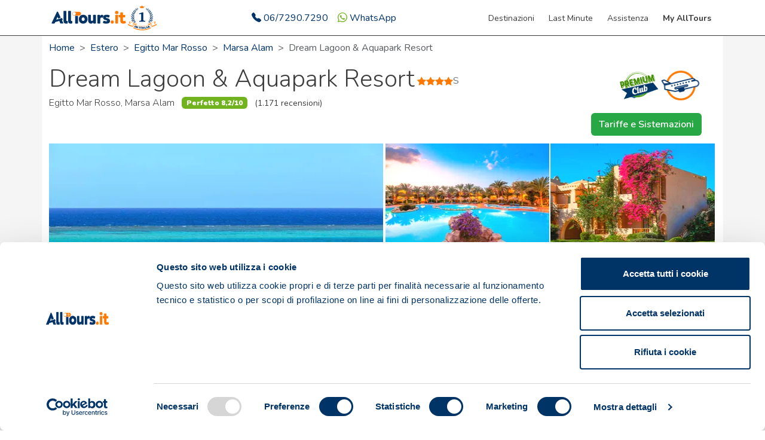

--- FILE ---
content_type: text/html; charset=UTF-8
request_url: https://www.alltours.it/egitto-mar-rosso/marsa-alam/dream-lagoon-and-aquapark-resort.cfm
body_size: 35410
content:
<!DOCTYPE html>
<html lang="it">

<head>
    <meta charset="UTF-8">
    <meta http-equiv="X-UA-Compatible" content="IE=edge">
    <meta name="viewport" content="width=device-width, initial-scale=1.0">

    <title>Dream Lagoon & Aquapark Resort | Marsa Alam | Egitto | AllTours.it</title>
<meta name="description" content="Calcola il tuo preventivo per Dream Lagoon &amp; Aquapark Resort in pochi secondi. Solo con AllTours.it hai le tariffe più basse del web!">
<link rel="canonical" href="https://www.alltours.it/estero/egitto-mar-rosso/marsa-alam/dream-lagoon-and-aquapark-resort.cfm">
<meta property="og:title" content="Dream Lagoon &amp; Aquapark Resort | Marsa Alam | Egitto | AllTours.it">
<meta property="og:description" content="Calcola il tuo preventivo per Dream Lagoon &amp; Aquapark Resort in pochi secondi. Solo con AllTours.it hai le tariffe più basse del web!">
<meta property="og:type" content="page">
<meta property="og:url" content="https://www.alltours.it/estero/egitto-mar-rosso/marsa-alam/dream-lagoon-and-aquapark-resort.cfm">

<meta name="twitter:title" content="Dream Lagoon &amp; Aquapark Resort | Marsa Alam | Egitto | AllTours.it">
<meta name="twitter:description" content="Calcola il tuo preventivo per Dream Lagoon &amp; Aquapark Resort in pochi secondi. Solo con AllTours.it hai le tariffe più basse del web!">
<script type="application/ld+json">{"@context":"https://schema.org","@type":"WebPage","name":"Dream Lagoon & Aquapark Resort | Marsa Alam | Egitto | AllTours.it","description":"Calcola il tuo preventivo per Dream Lagoon & Aquapark Resort in pochi secondi. Solo con AllTours.it hai le tariffe più basse del web!"}</script>

    <link rel="apple-touch-icon" sizes="180x180" href="/apple-touch-icon.png">
    <link rel="icon" type="image/png" sizes="32x32" href="/favicon-32x32.png">
    <link rel="icon" type="image/png" sizes="16x16" href="/favicon-16x16.png">
    <link rel="manifest" href="/site.webmanifest">
    <link rel="mask-icon" href="/safari-pinned-tab.svg" color="#5bbad5">
    <meta name="msapplication-TileColor" content="#ffffff">
    <meta name="theme-color" content="#ffffff">

    <!-- Preconnect -->
    <link rel="preconnect" href="https://fonts.googleapis.com">
    <link rel="preconnect" href="https://fonts.gstatic.com" crossorigin>

    <!-- CSS principale -->
    <link rel="stylesheet" href="/css/style.css?id=df8f77ca351c859616850f680fb08e33">

    <!-- Google Fonts async -->
    <link rel="preload" href="https://fonts.googleapis.com/css2?family=Nunito:ital,wght@0,200..1000;1,200..1000&display=swap" as="style" onload="this.onload=null;this.rel='stylesheet'">
    <noscript>
        <link rel="stylesheet" href="https://fonts.googleapis.com/css2?family=Nunito:ital,wght@0,200..1000;1,200..1000&display=swap">
    </noscript>

    <!-- Icone async -->
    <link rel="preload" href="https://cdnjs.cloudflare.com/ajax/libs/font-awesome/4.7.0/css/font-awesome.min.css" as="style" onload="this.onload=null;this.rel='stylesheet'">

    <script type="application/ld+json">{"@context":"https://schema.org","@type":"BreadcrumbList","itemListElement":[{"@type":"ListItem","position":1,"name":"Estero","item":"https://www.alltours.it/estero.cfm"},{"@type":"ListItem","position":2,"name":"Egitto Mar Rosso","item":"https://www.alltours.it/estero/egitto-mar-rosso.cfm"},{"@type":"ListItem","position":3,"name":"Marsa Alam","item":"https://www.alltours.it/estero/egitto-mar-rosso/marsa-alam.cfm"},{"@type":"ListItem","position":4,"name":"Dream Lagoon & Aquapark Resort"}]}</script>
    <script type="application/ld+json">{"@context":"https://schema.org","@type":"Product","name":"Dream Lagoon & Aquapark Resort","image":["https://alltours.b-cdn.net/uploads/2023/11/06/701/1.png?width=1000&height=667&quality=80&brightness=5&saturation=50"],"description":"Costruiuto su una splendida laguna, Il Dream Lagoon & Aquapark Resort gode di un'ineguagliabile posizione fronte mare, immerso in rigogliosi giardini. Si compone di villette a 2 e 3 piani che si estendono dalla reception fino a circa 300 metri dalla spiaggia.","brand":{"@type":"Brand","name":"AllTours.it"},"review":{"@type":"Review","reviewRating":{"@type":"Rating","ratingValue":4.1,"bestRating":5},"author":{"@type":"Person","name":"AllTours.it"}},"aggregateRating":{"@type":"AggregateRating","ratingValue":4.1,"reviewCount":1171},"offers":{"@type":"Offer","url":"https://www.alltours.it/estero/egitto-mar-rosso/marsa-alam/dream-lagoon-and-aquapark-resort.cfm","priceCurrency":"EUR","price":"106.00","priceValidUntil":"2026-05-02","availability":"https://schema.org/InStock"}}</script>
    

            <script>
            window.dataLayer = window.dataLayer || [];
            dataLayer.push({ ecommerce: null });
        </script>

        <script data-cookieconsent="ignore">
            window.dataLayer = window.dataLayer || []; function gtag() { dataLayer.push(arguments); } gtag("consent", "default", { ad_personalization: "denied", ad_storage: "denied", ad_user_data: "denied", analytics_storage: "denied", functionality_storage: "denied", personalization_storage: "denied", security_storage: "granted", wait_for_update: 500, }); gtag("set", "ads_data_redaction", true); gtag("set", "url_passthrough", true);
        </script>

        <!-- Google Tag Manager -->
        <script data-cookieconsent="ignore">(function(w,d,s,l,i){w[l]=w[l]||[];w[l].push({'gtm.start':
        new Date().getTime(),event:'gtm.js'});var f=d.getElementsByTagName(s)[0],
        j=d.createElement(s),dl=l!='dataLayer'?'&l='+l:'';j.async=true;j.src=
        'https://www.googletagmanager.com/gtm.js?id='+i+dl;f.parentNode.insertBefore(j,f);
        })(window,document,'script','dataLayer','GTM-K6Z369N');</script>
        <!-- End Google Tag Manager -->
    
        
    <link rel="stylesheet" href="https://unpkg.com/leaflet@1.9.4/dist/leaflet.css"
        integrity="sha256-p4NxAoJBhIIN+hmNHrzRCf9tD/miZyoHS5obTRR9BMY=" crossorigin="" />
    <link rel="stylesheet" href="https://unpkg.com/leaflet.markercluster@1.4.1/dist/MarkerCluster.css" />
    <link rel="stylesheet" href="https://unpkg.com/leaflet.markercluster@1.4.1/dist/MarkerCluster.Default.css" />

    <!-- Livewire Styles --><style >[wire\:loading][wire\:loading], [wire\:loading\.delay][wire\:loading\.delay], [wire\:loading\.inline-block][wire\:loading\.inline-block], [wire\:loading\.inline][wire\:loading\.inline], [wire\:loading\.block][wire\:loading\.block], [wire\:loading\.flex][wire\:loading\.flex], [wire\:loading\.table][wire\:loading\.table], [wire\:loading\.grid][wire\:loading\.grid], [wire\:loading\.inline-flex][wire\:loading\.inline-flex] {display: none;}[wire\:loading\.delay\.none][wire\:loading\.delay\.none], [wire\:loading\.delay\.shortest][wire\:loading\.delay\.shortest], [wire\:loading\.delay\.shorter][wire\:loading\.delay\.shorter], [wire\:loading\.delay\.short][wire\:loading\.delay\.short], [wire\:loading\.delay\.default][wire\:loading\.delay\.default], [wire\:loading\.delay\.long][wire\:loading\.delay\.long], [wire\:loading\.delay\.longer][wire\:loading\.delay\.longer], [wire\:loading\.delay\.longest][wire\:loading\.delay\.longest] {display: none;}[wire\:offline][wire\:offline] {display: none;}[wire\:dirty]:not(textarea):not(input):not(select) {display: none;}:root {--livewire-progress-bar-color: #2299dd;}[x-cloak] {display: none !important;}[wire\:cloak] {display: none !important;}</style>
</head>

<body>
    <!-- Google Tag Manager (noscript) -->
    <noscript><iframe src="https://www.googletagmanager.com/ns.html?id=GTM-K6Z369N" height="0" width="0" style="display:none;visibility:hidden"></iframe></noscript>
    <!-- End Google Tag Manager (noscript) -->
    <nav id="alt-navbar" class="navbar navbar-expand-lg navbar-light bg-light" aria-label="Eighth navbar example">
        <div class="container">
            <a class="navbar-brand" href="/"><img src="https://alltours.b-cdn.net/img/loghi/Logo-AllTours-new.svg" alt="Logo AllTours"></a>
            
                            <div>
                    <div class="d-md-none d-block">
                        <a href="tel:+390672907290" class="pe-1">
                            <i class="bi bi-telephone-fill" width="40" height="40" aria-hidden="true"></i>
                        </a>
                        <a href="https://wa.link/u5tmag" class="ps-2" id="whatsapp-mobile" target="_blank">
                            <i class="bi bi-whatsapp text-orange" width="40" height="40" aria-hidden="true"></i>
                        </a>
                    </div>
                </div>

                <button class="navbar-toggler collapsed border-0 pe-1" title="menu" type="button" data-bs-toggle="offcanvas" data-bs-target="#offcanvasTop" aria-controls="offcanvasTop">
                    <span class="navbar-toggler-icon"></span>
                </button>
                
                <div class="offcanvas offcanvas-top d-lg-none" tabindex="-1" id="offcanvasTop" aria-labelledby="offcanvasTopLabel">
                    <div class="offcanvas-header flex justify-content-end">
                        <button title="close" type="button" class="btn-close text-reset" data-bs-dismiss="offcanvas" aria-label="Close"></button>
                    </div>
                    <div class="offcanvas-body">
                        <div class="accordion accordion-flush" id="menu-accordion-container">
                                                                                                                                        <div class="accordion-item ">
                                            <div class="accordion-header" id="menu-accordion-1">
                                                <button
                                                    class="accordion-button px-4 collapsed text-3c"
                                                    type="button"
                                                    title="Destinazioni"
                                                    data-bs-toggle="collapse"
                                                    data-bs-target="#menu-accordion-content-1"
                                                    aria-expanded="false"
                                                    aria-controls="menu-accordion-content-1">
                                                    <span class="d-block ">
                                                        <i class="fa fa-suitcase text-3c" aria-hidden="true"></i> Destinazioni
                                                    </span>
                                                </button>
                                            </div>
                                                                                                                                                <div
                                                        id="menu-accordion-content-1"
                                                        class="accordion-collapse collapse"
                                                        aria-labelledby="menu-accordion-1"
                                                        data-bs-parent="#menu-accordion-container">
                                                        <div class="accordion-body">
                                                            <div class="accordion accordion-flush" id="menu-top-principale-accordion-container">
                                                                <div class="accordion-item border-0">
                                                                    <h3 class="accordion-header" id="menu-top-principale-accordion-0">
                                                                        <button class="accordion-button collapsed" title="Mare Italia" type="button" data-bs-toggle="collapse" data-bs-target="#menu-top-principale-accordion-content-0" aria-expanded="false" aria-controls="menu-top-principale-accordion-content-0">
                                                                            
                                                                            Mare Italia
                                                                        </button>
                                                                    </h3>
                                                                    <div id="menu-top-principale-accordion-content-0" class="accordion-collapse collapse" aria-labelledby="menu-top-principale-accordion-0" data-bs-parent="#menu-top-principale-accordion-container">
                                                                        <div class="accordion-body">
                                                                            <ul id="" class="list-group mb-2">
                                                                                                                                                                    <a
                                                                                        class="upCase "
                                                                                        style=""
                                                                                        target=""
                                                                                        href="https://www.alltours.it/mare-italia/sardegna.cfm">
                                                                                        <li class="list-group-item text-start link-group text-3c">
                                                                                             Sardegna
                                                                                        </li>
                                                                                    </a>
                                                                                                                                                                    <a
                                                                                        class="upCase "
                                                                                        style=""
                                                                                        target=""
                                                                                        href="https://www.alltours.it/mare-italia/sicilia.cfm">
                                                                                        <li class="list-group-item text-start link-group text-3c">
                                                                                             Sicilia
                                                                                        </li>
                                                                                    </a>
                                                                                                                                                                    <a
                                                                                        class="upCase "
                                                                                        style=""
                                                                                        target=""
                                                                                        href="https://www.alltours.it/mare-italia/calabria.cfm">
                                                                                        <li class="list-group-item text-start link-group text-3c">
                                                                                             Calabria
                                                                                        </li>
                                                                                    </a>
                                                                                                                                                                    <a
                                                                                        class="upCase "
                                                                                        style=""
                                                                                        target=""
                                                                                        href="https://www.alltours.it/mare-italia/puglia.cfm">
                                                                                        <li class="list-group-item text-start link-group text-3c">
                                                                                             Puglia
                                                                                        </li>
                                                                                    </a>
                                                                                                                                                                    <a
                                                                                        class="upCase "
                                                                                        style=""
                                                                                        target=""
                                                                                        href="https://www.alltours.it/mare-italia/basilicata.cfm">
                                                                                        <li class="list-group-item text-start link-group text-3c">
                                                                                             Basilicata
                                                                                        </li>
                                                                                    </a>
                                                                                                                                                                    <a
                                                                                        class="upCase "
                                                                                        style=""
                                                                                        target=""
                                                                                        href="https://www.alltours.it/mare-italia/campania.cfm">
                                                                                        <li class="list-group-item text-start link-group text-3c">
                                                                                             Campania
                                                                                        </li>
                                                                                    </a>
                                                                                                                                                                    <a
                                                                                        class="upCase "
                                                                                        style=""
                                                                                        target=""
                                                                                        href="https://www.alltours.it/mare-italia/abruzzo.cfm">
                                                                                        <li class="list-group-item text-start link-group text-3c">
                                                                                             Abruzzo
                                                                                        </li>
                                                                                    </a>
                                                                                                                                                                    <a
                                                                                        class="upCase "
                                                                                        style=""
                                                                                        target=""
                                                                                        href="https://www.alltours.it/mare-italia/toscana.cfm">
                                                                                        <li class="list-group-item text-start link-group text-3c">
                                                                                             Toscana
                                                                                        </li>
                                                                                    </a>
                                                                                                                                                                    <a
                                                                                        class="upCase "
                                                                                        style=""
                                                                                        target=""
                                                                                        href="https://www.alltours.it/mare-italia/lazio.cfm">
                                                                                        <li class="list-group-item text-start link-group text-3c">
                                                                                             Lazio
                                                                                        </li>
                                                                                    </a>
                                                                                                                                                                    <a
                                                                                        class="upCase "
                                                                                        style=""
                                                                                        target=""
                                                                                        href="https://www.alltours.it/mare-italia/emilia-romagna.cfm">
                                                                                        <li class="list-group-item text-start link-group text-3c">
                                                                                             Emilia Romagna
                                                                                        </li>
                                                                                    </a>
                                                                                                                                                                    <a
                                                                                        class="upCase "
                                                                                        style=""
                                                                                        target=""
                                                                                        href="https://www.alltours.it/mare-italia/marche.cfm">
                                                                                        <li class="list-group-item text-start link-group text-3c">
                                                                                             Marche
                                                                                        </li>
                                                                                    </a>
                                                                                                                                                                    <a
                                                                                        class="upCase "
                                                                                        style=""
                                                                                        target=""
                                                                                        href="https://www.alltours.it/mare-italia/molise.cfm">
                                                                                        <li class="list-group-item text-start link-group text-3c">
                                                                                             Molise
                                                                                        </li>
                                                                                    </a>
                                                                                                                                                                    <a
                                                                                        class="upCase "
                                                                                        style=""
                                                                                        target=""
                                                                                        href="https://www.alltours.it/mare-italia/liguria.cfm">
                                                                                        <li class="list-group-item text-start link-group text-3c">
                                                                                             Liguria
                                                                                        </li>
                                                                                    </a>
                                                                                                                                                            </ul>
                                                                        </div>
                                                                    </div>
                                                                </div>
                                                            </div>
                                                        </div>
                                                    </div>
                                                                                                                                                                                                <div
                                                        id="menu-accordion-content-1"
                                                        class="accordion-collapse collapse"
                                                        aria-labelledby="menu-accordion-1"
                                                        data-bs-parent="#menu-accordion-container">
                                                        <div class="accordion-body">
                                                            <div class="accordion accordion-flush" id="menu-top-principale-accordion-container">
                                                                <div class="accordion-item border-0">
                                                                    <h3 class="accordion-header" id="menu-top-principale-accordion-1">
                                                                        <button class="accordion-button collapsed" title="Estero" type="button" data-bs-toggle="collapse" data-bs-target="#menu-top-principale-accordion-content-1" aria-expanded="false" aria-controls="menu-top-principale-accordion-content-1">
                                                                            
                                                                            Estero
                                                                        </button>
                                                                    </h3>
                                                                    <div id="menu-top-principale-accordion-content-1" class="accordion-collapse collapse" aria-labelledby="menu-top-principale-accordion-1" data-bs-parent="#menu-top-principale-accordion-container">
                                                                        <div class="accordion-body">
                                                                            <ul id="" class="list-group mb-2">
                                                                                                                                                                    <a
                                                                                        class="upCase "
                                                                                        style=""
                                                                                        target=""
                                                                                        href="https://www.alltours.it/estero/egitto-mar-rosso.cfm">
                                                                                        <li class="list-group-item text-start link-group text-3c">
                                                                                             Egitto Mar Rosso
                                                                                        </li>
                                                                                    </a>
                                                                                                                                                                    <a
                                                                                        class="upCase "
                                                                                        style=""
                                                                                        target=""
                                                                                        href="https://www.alltours.it/estero/kenya.cfm">
                                                                                        <li class="list-group-item text-start link-group text-3c">
                                                                                             Kenya
                                                                                        </li>
                                                                                    </a>
                                                                                                                                                                    <a
                                                                                        class="upCase "
                                                                                        style=""
                                                                                        target=""
                                                                                        href="https://www.alltours.it/estero/zanzibar.cfm">
                                                                                        <li class="list-group-item text-start link-group text-3c">
                                                                                             Zanzibar
                                                                                        </li>
                                                                                    </a>
                                                                                                                                                                    <a
                                                                                        class="upCase "
                                                                                        style=""
                                                                                        target=""
                                                                                        href="https://www.alltours.it/estero/capo-verde.cfm">
                                                                                        <li class="list-group-item text-start link-group text-3c">
                                                                                             Capo Verde
                                                                                        </li>
                                                                                    </a>
                                                                                                                                                                    <a
                                                                                        class="upCase "
                                                                                        style=""
                                                                                        target=""
                                                                                        href="https://www.alltours.it/estero/spagna/tour-spagna.cfm">
                                                                                        <li class="list-group-item text-start link-group text-3c">
                                                                                             Tour Spagna
                                                                                        </li>
                                                                                    </a>
                                                                                                                                                                    <a
                                                                                        class="upCase "
                                                                                        style=""
                                                                                        target=""
                                                                                        href="https://www.alltours.it/portogallo.cfm">
                                                                                        <li class="list-group-item text-start link-group text-3c">
                                                                                             Portogallo
                                                                                        </li>
                                                                                    </a>
                                                                                                                                                                    <a
                                                                                        class="upCase "
                                                                                        style=""
                                                                                        target=""
                                                                                        href="https://www.alltours.it/estero/spagna-canarie.cfm">
                                                                                        <li class="list-group-item text-start link-group text-3c">
                                                                                             Spagna Canarie
                                                                                        </li>
                                                                                    </a>
                                                                                                                                                                    <a
                                                                                        class="upCase "
                                                                                        style=""
                                                                                        target=""
                                                                                        href="https://www.alltours.it/estero/oman.cfm">
                                                                                        <li class="list-group-item text-start link-group text-3c">
                                                                                             Oman
                                                                                        </li>
                                                                                    </a>
                                                                                                                                                                    <a
                                                                                        class="upCase "
                                                                                        style=""
                                                                                        target=""
                                                                                        href="https://www.alltours.it/estero/emirati-arabi-uniti/dubai.cfm">
                                                                                        <li class="list-group-item text-start link-group text-3c">
                                                                                             Dubai
                                                                                        </li>
                                                                                    </a>
                                                                                                                                                                    <a
                                                                                        class="upCase "
                                                                                        style=""
                                                                                        target=""
                                                                                        href="https://www.alltours.it/estero/turchia.cfm">
                                                                                        <li class="list-group-item text-start link-group text-3c">
                                                                                             Turchia
                                                                                        </li>
                                                                                    </a>
                                                                                                                                                                    <a
                                                                                        class="upCase "
                                                                                        style=""
                                                                                        target=""
                                                                                        href="https://www.alltours.it/estero/giordania.cfm">
                                                                                        <li class="list-group-item text-start link-group text-3c">
                                                                                             Giordania
                                                                                        </li>
                                                                                    </a>
                                                                                                                                                                    <a
                                                                                        class="upCase "
                                                                                        style=""
                                                                                        target=""
                                                                                        href="https://www.alltours.it/estero/egitto-classico.cfm">
                                                                                        <li class="list-group-item text-start link-group text-3c">
                                                                                             Egitto Classico
                                                                                        </li>
                                                                                    </a>
                                                                                                                                                                    <a
                                                                                        class="upCase "
                                                                                        style=""
                                                                                        target=""
                                                                                        href="https://www.alltours.it/estero/marocco.cfm">
                                                                                        <li class="list-group-item text-start link-group text-3c">
                                                                                             Marocco
                                                                                        </li>
                                                                                    </a>
                                                                                                                                                                    <a
                                                                                        class="upCase "
                                                                                        style=""
                                                                                        target=""
                                                                                        href="https://www.alltours.it/estero/uzbekistan.cfm">
                                                                                        <li class="list-group-item text-start link-group text-3c">
                                                                                             Uzbekistan
                                                                                        </li>
                                                                                    </a>
                                                                                                                                                                    <a
                                                                                        class="upCase "
                                                                                        style=""
                                                                                        target=""
                                                                                        href="https://www.alltours.it/estero/maldive.cfm">
                                                                                        <li class="list-group-item text-start link-group text-3c">
                                                                                             Maldive
                                                                                        </li>
                                                                                    </a>
                                                                                                                                                                    <a
                                                                                        class="upCase "
                                                                                        style=""
                                                                                        target=""
                                                                                        href="https://www.alltours.it/estero/tunisia.cfm">
                                                                                        <li class="list-group-item text-start link-group text-3c">
                                                                                             Tunisia
                                                                                        </li>
                                                                                    </a>
                                                                                                                                                                    <a
                                                                                        class="upCase "
                                                                                        style=""
                                                                                        target=""
                                                                                        href="https://www.alltours.it/estero/egitto-mediterraneo.cfm">
                                                                                        <li class="list-group-item text-start link-group text-3c">
                                                                                             Egitto Mediterraneo
                                                                                        </li>
                                                                                    </a>
                                                                                                                                                                    <a
                                                                                        class="upCase "
                                                                                        style=""
                                                                                        target=""
                                                                                        href="https://www.alltours.it/estero/grecia.cfm">
                                                                                        <li class="list-group-item text-start link-group text-3c">
                                                                                             Grecia
                                                                                        </li>
                                                                                    </a>
                                                                                                                                                                    <a
                                                                                        class="upCase "
                                                                                        style=""
                                                                                        target=""
                                                                                        href="https://www.alltours.it/estero/spagna-baleari.cfm">
                                                                                        <li class="list-group-item text-start link-group text-3c">
                                                                                             Spagna Baleari
                                                                                        </li>
                                                                                    </a>
                                                                                                                                                                    <a
                                                                                        class="upCase "
                                                                                        style=""
                                                                                        target=""
                                                                                        href="https://www.alltours.it/estero/cipro.cfm">
                                                                                        <li class="list-group-item text-start link-group text-3c">
                                                                                             Cipro
                                                                                        </li>
                                                                                    </a>
                                                                                                                                                                    <a
                                                                                        class="upCase "
                                                                                        style=""
                                                                                        target=""
                                                                                        href="https://www.alltours.it/estero/corsica.cfm">
                                                                                        <li class="list-group-item text-start link-group text-3c">
                                                                                             Corsica
                                                                                        </li>
                                                                                    </a>
                                                                                                                                                            </ul>
                                                                        </div>
                                                                    </div>
                                                                </div>
                                                            </div>
                                                        </div>
                                                    </div>
                                                                                                                                                                                                <div
                                                        id="menu-accordion-content-1"
                                                        class="accordion-collapse collapse"
                                                        aria-labelledby="menu-accordion-1"
                                                        data-bs-parent="#menu-accordion-container">
                                                        <div class="accordion-body">
                                                            <div class="accordion accordion-flush" id="menu-top-principale-accordion-container">
                                                                <div class="accordion-item border-0">
                                                                    <h3 class="accordion-header" id="menu-top-principale-accordion-2">
                                                                        <button class="accordion-button collapsed" title="Inverno" type="button" data-bs-toggle="collapse" data-bs-target="#menu-top-principale-accordion-content-2" aria-expanded="false" aria-controls="menu-top-principale-accordion-content-2">
                                                                            
                                                                            Inverno
                                                                        </button>
                                                                    </h3>
                                                                    <div id="menu-top-principale-accordion-content-2" class="accordion-collapse collapse" aria-labelledby="menu-top-principale-accordion-2" data-bs-parent="#menu-top-principale-accordion-container">
                                                                        <div class="accordion-body">
                                                                            <ul id="" class="list-group mb-2">
                                                                                                                                                                    <a
                                                                                        class="upCase "
                                                                                        style=""
                                                                                        target=""
                                                                                        href="https://www.alltours.it/inverno/abruzzo.cfm">
                                                                                        <li class="list-group-item text-start link-group text-3c">
                                                                                             Abruzzo
                                                                                        </li>
                                                                                    </a>
                                                                                                                                                                    <a
                                                                                        class="upCase "
                                                                                        style=""
                                                                                        target=""
                                                                                        href="https://www.alltours.it/inverno/lombardia.cfm">
                                                                                        <li class="list-group-item text-start link-group text-3c">
                                                                                             Lombardia
                                                                                        </li>
                                                                                    </a>
                                                                                                                                                                    <a
                                                                                        class="upCase "
                                                                                        style=""
                                                                                        target=""
                                                                                        href="https://www.alltours.it/inverno/friuli-venezia-giulia.cfm">
                                                                                        <li class="list-group-item text-start link-group text-3c">
                                                                                             Friuli Venezia Giulia
                                                                                        </li>
                                                                                    </a>
                                                                                                                                                                    <a
                                                                                        class="upCase "
                                                                                        style=""
                                                                                        target=""
                                                                                        href="https://www.alltours.it/inverno/piemonte.cfm">
                                                                                        <li class="list-group-item text-start link-group text-3c">
                                                                                             Piemonte
                                                                                        </li>
                                                                                    </a>
                                                                                                                                                                    <a
                                                                                        class="upCase "
                                                                                        style=""
                                                                                        target=""
                                                                                        href="https://www.alltours.it/inverno/molise.cfm">
                                                                                        <li class="list-group-item text-start link-group text-3c">
                                                                                             Molise
                                                                                        </li>
                                                                                    </a>
                                                                                                                                                                    <a
                                                                                        class="upCase "
                                                                                        style=""
                                                                                        target=""
                                                                                        href="https://www.alltours.it/inverno/trentino-alto-adige.cfm">
                                                                                        <li class="list-group-item text-start link-group text-3c">
                                                                                             Trentino Alto Adige
                                                                                        </li>
                                                                                    </a>
                                                                                                                                                                    <a
                                                                                        class="upCase "
                                                                                        style=""
                                                                                        target=""
                                                                                        href="https://www.alltours.it/inverno/valle-d-aosta.cfm">
                                                                                        <li class="list-group-item text-start link-group text-3c">
                                                                                             Valle d&#039;Aosta
                                                                                        </li>
                                                                                    </a>
                                                                                                                                                                    <a
                                                                                        class="upCase "
                                                                                        style=""
                                                                                        target=""
                                                                                        href="https://www.alltours.it/inverno/veneto.cfm">
                                                                                        <li class="list-group-item text-start link-group text-3c">
                                                                                             Veneto
                                                                                        </li>
                                                                                    </a>
                                                                                                                                                            </ul>
                                                                        </div>
                                                                    </div>
                                                                </div>
                                                            </div>
                                                        </div>
                                                    </div>
                                                                                                                                                                                                <div
                                                        id="menu-accordion-content-1"
                                                        class="accordion-collapse collapse"
                                                        aria-labelledby="menu-accordion-1"
                                                        data-bs-parent="#menu-accordion-container">
                                                        <div class="accordion-body">
                                                            <div class="accordion accordion-flush" id="menu-top-principale-accordion-container">
                                                                <div class="accordion-item border-0">
                                                                    <h3 class="accordion-header" id="menu-top-principale-accordion-3">
                                                                        <button class="accordion-button collapsed" title="Relax Terme &amp; Benessere" type="button" data-bs-toggle="collapse" data-bs-target="#menu-top-principale-accordion-content-3" aria-expanded="false" aria-controls="menu-top-principale-accordion-content-3">
                                                                            
                                                                            Relax Terme &amp; Benessere
                                                                        </button>
                                                                    </h3>
                                                                    <div id="menu-top-principale-accordion-content-3" class="accordion-collapse collapse" aria-labelledby="menu-top-principale-accordion-3" data-bs-parent="#menu-top-principale-accordion-container">
                                                                        <div class="accordion-body">
                                                                            <ul id="" class="list-group mb-2">
                                                                                                                                                                    <a
                                                                                        class="upCase "
                                                                                        style=""
                                                                                        target=""
                                                                                        href="https://www.alltours.it/terme-e-benessere/calabria.cfm">
                                                                                        <li class="list-group-item text-start link-group text-3c">
                                                                                             Calabria
                                                                                        </li>
                                                                                    </a>
                                                                                                                                                                    <a
                                                                                        class="upCase "
                                                                                        style=""
                                                                                        target=""
                                                                                        href="https://www.alltours.it/terme-e-benessere/sicilia.cfm">
                                                                                        <li class="list-group-item text-start link-group text-3c">
                                                                                             Sicilia
                                                                                        </li>
                                                                                    </a>
                                                                                                                                                                    <a
                                                                                        class="upCase "
                                                                                        style=""
                                                                                        target=""
                                                                                        href="https://www.alltours.it/terme-e-benessere/campania.cfm">
                                                                                        <li class="list-group-item text-start link-group text-3c">
                                                                                             Campania
                                                                                        </li>
                                                                                    </a>
                                                                                                                                                                    <a
                                                                                        class="upCase "
                                                                                        style=""
                                                                                        target=""
                                                                                        href="https://www.alltours.it/terme-e-benessere/emilia-romagna.cfm">
                                                                                        <li class="list-group-item text-start link-group text-3c">
                                                                                             Emilia Romagna
                                                                                        </li>
                                                                                    </a>
                                                                                                                                                                    <a
                                                                                        class="upCase "
                                                                                        style=""
                                                                                        target=""
                                                                                        href="https://www.alltours.it/terme-e-benessere/lazio.cfm">
                                                                                        <li class="list-group-item text-start link-group text-3c">
                                                                                             Lazio
                                                                                        </li>
                                                                                    </a>
                                                                                                                                                                    <a
                                                                                        class="upCase "
                                                                                        style=""
                                                                                        target=""
                                                                                        href="https://www.alltours.it/terme-e-benessere/lombardia.cfm">
                                                                                        <li class="list-group-item text-start link-group text-3c">
                                                                                             Lombardia
                                                                                        </li>
                                                                                    </a>
                                                                                                                                                                    <a
                                                                                        class="upCase "
                                                                                        style=""
                                                                                        target=""
                                                                                        href="https://www.alltours.it/terme-e-benessere/puglia.cfm">
                                                                                        <li class="list-group-item text-start link-group text-3c">
                                                                                             Puglia
                                                                                        </li>
                                                                                    </a>
                                                                                                                                                                    <a
                                                                                        class="upCase "
                                                                                        style=""
                                                                                        target=""
                                                                                        href="https://www.alltours.it/terme-e-benessere/toscana.cfm">
                                                                                        <li class="list-group-item text-start link-group text-3c">
                                                                                             Toscana
                                                                                        </li>
                                                                                    </a>
                                                                                                                                                                    <a
                                                                                        class="upCase "
                                                                                        style=""
                                                                                        target=""
                                                                                        href="https://www.alltours.it/terme-e-benessere/trentino-alto-adige.cfm">
                                                                                        <li class="list-group-item text-start link-group text-3c">
                                                                                             Trentino Alto Adige
                                                                                        </li>
                                                                                    </a>
                                                                                                                                                                    <a
                                                                                        class="upCase "
                                                                                        style=""
                                                                                        target=""
                                                                                        href="https://www.alltours.it/terme-e-benessere/veneto.cfm">
                                                                                        <li class="list-group-item text-start link-group text-3c">
                                                                                             Veneto
                                                                                        </li>
                                                                                    </a>
                                                                                                                                                                    <a
                                                                                        class="upCase "
                                                                                        style=""
                                                                                        target=""
                                                                                        href="https://www.alltours.it/terme-e-benessere/umbria.cfm">
                                                                                        <li class="list-group-item text-start link-group text-3c">
                                                                                             Umbria
                                                                                        </li>
                                                                                    </a>
                                                                                                                                                                    <a
                                                                                        class="upCase "
                                                                                        style=""
                                                                                        target=""
                                                                                        href="https://www.alltours.it/terme-e-benessere/abruzzo.cfm">
                                                                                        <li class="list-group-item text-start link-group text-3c">
                                                                                             Abruzzo
                                                                                        </li>
                                                                                    </a>
                                                                                                                                                                    <a
                                                                                        class="upCase "
                                                                                        style=""
                                                                                        target=""
                                                                                        href="https://www.alltours.it/terme-e-benessere/marche.cfm">
                                                                                        <li class="list-group-item text-start link-group text-3c">
                                                                                             Marche
                                                                                        </li>
                                                                                    </a>
                                                                                                                                                            </ul>
                                                                        </div>
                                                                    </div>
                                                                </div>
                                                            </div>
                                                        </div>
                                                    </div>
                                                                                                                                                                                                <div
                                                        id="menu-accordion-content-1"
                                                        class="accordion-collapse collapse"
                                                        aria-labelledby="menu-accordion-1"
                                                        data-bs-parent="#menu-accordion-container">
                                                        <div class="accordion-body">
                                                            <div class="accordion accordion-flush" id="menu-top-principale-accordion-container">
                                                                <div class="accordion-item border-0">
                                                                    <h3 class="accordion-header" id="menu-top-principale-accordion-4">
                                                                        <button class="accordion-button collapsed" title="Montagna Estiva" type="button" data-bs-toggle="collapse" data-bs-target="#menu-top-principale-accordion-content-4" aria-expanded="false" aria-controls="menu-top-principale-accordion-content-4">
                                                                            
                                                                            Montagna Estiva
                                                                        </button>
                                                                    </h3>
                                                                    <div id="menu-top-principale-accordion-content-4" class="accordion-collapse collapse" aria-labelledby="menu-top-principale-accordion-4" data-bs-parent="#menu-top-principale-accordion-container">
                                                                        <div class="accordion-body">
                                                                            <ul id="" class="list-group mb-2">
                                                                                                                                                                    <a
                                                                                        class="upCase "
                                                                                        style=""
                                                                                        target=""
                                                                                        href="https://www.alltours.it/montagna-estiva/friuli-venezia-giulia.cfm">
                                                                                        <li class="list-group-item text-start link-group text-3c">
                                                                                             Friuli Venezia Giulia
                                                                                        </li>
                                                                                    </a>
                                                                                                                                                                    <a
                                                                                        class="upCase "
                                                                                        style=""
                                                                                        target=""
                                                                                        href="https://www.alltours.it/montagna-estiva/lombardia.cfm">
                                                                                        <li class="list-group-item text-start link-group text-3c">
                                                                                             Lombardia
                                                                                        </li>
                                                                                    </a>
                                                                                                                                                                    <a
                                                                                        class="upCase "
                                                                                        style=""
                                                                                        target=""
                                                                                        href="https://www.alltours.it/montagna-estiva/piemonte.cfm">
                                                                                        <li class="list-group-item text-start link-group text-3c">
                                                                                             Piemonte
                                                                                        </li>
                                                                                    </a>
                                                                                                                                                                    <a
                                                                                        class="upCase "
                                                                                        style=""
                                                                                        target=""
                                                                                        href="https://www.alltours.it/montagna-estiva/toscana.cfm">
                                                                                        <li class="list-group-item text-start link-group text-3c">
                                                                                             Toscana
                                                                                        </li>
                                                                                    </a>
                                                                                                                                                                    <a
                                                                                        class="upCase "
                                                                                        style=""
                                                                                        target=""
                                                                                        href="https://www.alltours.it/montagna-estiva/trentino-alto-adige.cfm">
                                                                                        <li class="list-group-item text-start link-group text-3c">
                                                                                             Trentino Alto Adige
                                                                                        </li>
                                                                                    </a>
                                                                                                                                                                    <a
                                                                                        class="upCase "
                                                                                        style=""
                                                                                        target=""
                                                                                        href="https://www.alltours.it/montagna-estiva/valle-d-aosta.cfm">
                                                                                        <li class="list-group-item text-start link-group text-3c">
                                                                                             Valle d&#039;Aosta
                                                                                        </li>
                                                                                    </a>
                                                                                                                                                                    <a
                                                                                        class="upCase "
                                                                                        style=""
                                                                                        target=""
                                                                                        href="https://www.alltours.it/montagna-estiva/veneto.cfm">
                                                                                        <li class="list-group-item text-start link-group text-3c">
                                                                                             Veneto
                                                                                        </li>
                                                                                    </a>
                                                                                                                                                                    <a
                                                                                        class="upCase "
                                                                                        style=""
                                                                                        target=""
                                                                                        href="https://www.alltours.it/montagna-estiva/abruzzo.cfm">
                                                                                        <li class="list-group-item text-start link-group text-3c">
                                                                                             Abruzzo
                                                                                        </li>
                                                                                    </a>
                                                                                                                                                            </ul>
                                                                        </div>
                                                                    </div>
                                                                </div>
                                                            </div>
                                                        </div>
                                                    </div>
                                                                                                                                    </div>
                                                                                                                                                <div class="accordion-item at-border-color-secondary ">
                                            <a
                                                href="https://www.alltours.it/last-minute.cfm"
                                                class="nav-link"
                                                style=""
                                                target="">
                                                <span class="d-block py-3 px-4 ">
                                                    <i class="fa fa-hand-o-right" width="36" height="36" aria-hidden="true"></i>
                                                                                                        Last Minute
                                                                                                    </span>
                                            </a>
                                        </div>
                                                                                                                                                                                                            <div class="accordion-item at-border-color-secondary ">
                                            <a
                                                href="https://www.alltours.it/assistenza-clienti.cfm"
                                                class="nav-link"
                                                style=""
                                                target="_blank">
                                                <span class="d-block py-3 px-4 ">
                                                    <i class="fa fa-paper-plane-o text-3c" width="36" height="36" aria-hidden="true"></i>
                                                                                                        Assistenza
                                                                                                    </span>
                                            </a>
                                        </div>
                                                                                                                                                <div class="accordion-item at-border-color-secondary ">
                                            <a
                                                href="https://www.alltours.it/login.cfm"
                                                class="nav-link"
                                                style=""
                                                target="_blank">
                                                <span class="d-block py-3 px-4 my-alltours">
                                                    <i class="fa fa-user-circle-o text-orange align-text-top" width="36" height="36" aria-hidden="true"></i>
                                                                                                        My AllTours
                                                                                                    </span>
                                            </a>
                                        </div>
                                                                                                                                                                                                                                                                        <div class="accordion-item ">
                                            <div class="accordion-header" id="menu-accordion-66">
                                                <button
                                                    class="accordion-button px-4 collapsed text-3c"
                                                    type="button"
                                                    title="Utilità"
                                                    data-bs-toggle="collapse"
                                                    data-bs-target="#menu-accordion-content-66"
                                                    aria-expanded="false"
                                                    aria-controls="menu-accordion-content-66">
                                                    <span class="d-block ">
                                                        <i class="bi bi-bullseye text-3c"></i> Utilità
                                                    </span>
                                                </button>
                                            </div>
                                                                                                                                                <div
                                                        id="menu-accordion-content-66"
                                                        class="accordion-collapse collapse"
                                                        aria-labelledby="menu-accordion-66"
                                                        data-bs-parent="#menu-accordion-container">
                                                        <ul id="" class="list-group mx-3">
                                                            <a
                                                                href="https://www.alltours.it/buoni-regalo.cfm"
                                                                class="upCase "
                                                                style=""
                                                                target="">
                                                                <li class="list-group-item text-start link-group text-3c">
                                                                     Buoni Regalo
                                                                </li>
                                                            </a>
                                                        </ul>
                                                    </div>
                                                                                                                                                                                                <div
                                                        id="menu-accordion-content-66"
                                                        class="accordion-collapse collapse"
                                                        aria-labelledby="menu-accordion-66"
                                                        data-bs-parent="#menu-accordion-container">
                                                        <ul id="" class="list-group mx-3">
                                                            <a
                                                                href="https://www.alltours.it/ci-mettiamo-la-faccia.cfm"
                                                                class="upCase "
                                                                style=""
                                                                target="">
                                                                <li class="list-group-item text-start link-group text-3c">
                                                                     Ci mettiamo la faccia
                                                                </li>
                                                            </a>
                                                        </ul>
                                                    </div>
                                                                                                                                                                                                <div
                                                        id="menu-accordion-content-66"
                                                        class="accordion-collapse collapse"
                                                        aria-labelledby="menu-accordion-66"
                                                        data-bs-parent="#menu-accordion-container">
                                                        <ul id="" class="list-group mx-3">
                                                            <a
                                                                href="https://www.alltours.it/cancellazione-gratuita.cfm"
                                                                class="upCase "
                                                                style=""
                                                                target="">
                                                                <li class="list-group-item text-start link-group text-3c">
                                                                     Cancellazione Gratuita
                                                                </li>
                                                            </a>
                                                        </ul>
                                                    </div>
                                                                                                                                                                                                <div
                                                        id="menu-accordion-content-66"
                                                        class="accordion-collapse collapse"
                                                        aria-labelledby="menu-accordion-66"
                                                        data-bs-parent="#menu-accordion-container">
                                                        <ul id="" class="list-group mx-3">
                                                            <a
                                                                href="https://www.alltours.it/smart-premium-top-club.cfm"
                                                                class="upCase "
                                                                style=""
                                                                target="">
                                                                <li class="list-group-item text-start link-group text-3c">
                                                                     Smart, Premium e Top club
                                                                </li>
                                                            </a>
                                                        </ul>
                                                    </div>
                                                                                                                                                                                                <div
                                                        id="menu-accordion-content-66"
                                                        class="accordion-collapse collapse"
                                                        aria-labelledby="menu-accordion-66"
                                                        data-bs-parent="#menu-accordion-container">
                                                        <ul id="" class="list-group mx-3">
                                                            <a
                                                                href="https://www.alltours.it/all-tours-card.cfm"
                                                                class="upCase "
                                                                style=""
                                                                target="">
                                                                <li class="list-group-item text-start link-group text-3c">
                                                                     AllTours CARD
                                                                </li>
                                                            </a>
                                                        </ul>
                                                    </div>
                                                                                                                                                                                                <div
                                                        id="menu-accordion-content-66"
                                                        class="accordion-collapse collapse"
                                                        aria-labelledby="menu-accordion-66"
                                                        data-bs-parent="#menu-accordion-container">
                                                        <ul id="" class="list-group mx-3">
                                                            <a
                                                                href="https://www.alltours.it/scalapay.cfm"
                                                                class="upCase "
                                                                style=""
                                                                target="">
                                                                <li class="list-group-item text-start link-group text-3c">
                                                                     Scalapay
                                                                </li>
                                                            </a>
                                                        </ul>
                                                    </div>
                                                                                                                                                                                                <div
                                                        id="menu-accordion-content-66"
                                                        class="accordion-collapse collapse"
                                                        aria-labelledby="menu-accordion-66"
                                                        data-bs-parent="#menu-accordion-container">
                                                        <ul id="" class="list-group mx-3">
                                                            <a
                                                                href="https://www.alltours.it/informazioni-utili.cfm"
                                                                class="upCase "
                                                                style=""
                                                                target="">
                                                                <li class="list-group-item text-start link-group text-3c">
                                                                     Informazioni Utili
                                                                </li>
                                                            </a>
                                                        </ul>
                                                    </div>
                                                                                                                                                                                                <div
                                                        id="menu-accordion-content-66"
                                                        class="accordion-collapse collapse"
                                                        aria-labelledby="menu-accordion-66"
                                                        data-bs-parent="#menu-accordion-container">
                                                        <ul id="" class="list-group mx-3">
                                                            <a
                                                                href="https://www.alltours.it/chi-siamo.cfm"
                                                                class="upCase "
                                                                style=""
                                                                target="">
                                                                <li class="list-group-item text-start link-group text-3c">
                                                                     Chi siamo
                                                                </li>
                                                            </a>
                                                        </ul>
                                                    </div>
                                                                                                                                                                                                <div
                                                        id="menu-accordion-content-66"
                                                        class="accordion-collapse collapse"
                                                        aria-labelledby="menu-accordion-66"
                                                        data-bs-parent="#menu-accordion-container">
                                                        <ul id="" class="list-group mx-3">
                                                            <a
                                                                href="https://www.alltours.it/video.cfm"
                                                                class="upCase "
                                                                style=""
                                                                target="">
                                                                <li class="list-group-item text-start link-group text-3c">
                                                                     I nostri video
                                                                </li>
                                                            </a>
                                                        </ul>
                                                    </div>
                                                                                                                                                                                                <div
                                                        id="menu-accordion-content-66"
                                                        class="accordion-collapse collapse"
                                                        aria-labelledby="menu-accordion-66"
                                                        data-bs-parent="#menu-accordion-container">
                                                        <ul id="" class="list-group mx-3">
                                                            <a
                                                                href="https://www.alltours.it/news.cfm"
                                                                class="upCase "
                                                                style=""
                                                                target="">
                                                                <li class="list-group-item text-start link-group text-3c">
                                                                     Blog
                                                                </li>
                                                            </a>
                                                        </ul>
                                                    </div>
                                                                                                                                                                                                <div
                                                        id="menu-accordion-content-66"
                                                        class="accordion-collapse collapse"
                                                        aria-labelledby="menu-accordion-66"
                                                        data-bs-parent="#menu-accordion-container">
                                                        <ul id="" class="list-group mx-3">
                                                            <a
                                                                href="https://www.alltours.it/contattaci.cfm"
                                                                class="upCase "
                                                                style=""
                                                                target="">
                                                                <li class="list-group-item text-start link-group text-3c">
                                                                     Contattaci
                                                                </li>
                                                            </a>
                                                        </ul>
                                                    </div>
                                                                                                                                                                                                <div
                                                        id="menu-accordion-content-66"
                                                        class="accordion-collapse collapse"
                                                        aria-labelledby="menu-accordion-66"
                                                        data-bs-parent="#menu-accordion-container">
                                                        <ul id="" class="list-group mx-3">
                                                            <a
                                                                href="https://www.alltours.it/impresa-amica.cfm"
                                                                class="upCase "
                                                                style=""
                                                                target="">
                                                                <li class="list-group-item text-start link-group text-3c">
                                                                     AllTours ed Unicef
                                                                </li>
                                                            </a>
                                                        </ul>
                                                    </div>
                                                                                                                                                                                                <div
                                                        id="menu-accordion-content-66"
                                                        class="accordion-collapse collapse"
                                                        aria-labelledby="menu-accordion-66"
                                                        data-bs-parent="#menu-accordion-container">
                                                        <ul id="" class="list-group mx-3">
                                                            <a
                                                                href="https://www.alltours.it/last-minute.cfm"
                                                                class="upCase "
                                                                style=""
                                                                target="">
                                                                <li class="list-group-item text-start link-group text-3c">
                                                                     Last minute
                                                                </li>
                                                            </a>
                                                        </ul>
                                                    </div>
                                                                                                                                                                                                <div
                                                        id="menu-accordion-content-66"
                                                        class="accordion-collapse collapse"
                                                        aria-labelledby="menu-accordion-66"
                                                        data-bs-parent="#menu-accordion-container">
                                                        <ul id="" class="list-group mx-3">
                                                            <a
                                                                href="https://www.alltours.it/sitemap.cfm"
                                                                class="upCase "
                                                                style=""
                                                                target="">
                                                                <li class="list-group-item text-start link-group text-3c">
                                                                     Sitemap
                                                                </li>
                                                            </a>
                                                        </ul>
                                                    </div>
                                                                                                                                    </div>
                                                                                                                                                                                                            <div class="accordion-item ">
                                            <div class="accordion-header" id="menu-accordion-81">
                                                <button
                                                    class="accordion-button px-4 collapsed text-3c"
                                                    type="button"
                                                    title="Condizioni generali"
                                                    data-bs-toggle="collapse"
                                                    data-bs-target="#menu-accordion-content-81"
                                                    aria-expanded="false"
                                                    aria-controls="menu-accordion-content-81">
                                                    <span class="d-block ">
                                                        <i class="bi bi-file-text text-3c"></i> Condizioni generali
                                                    </span>
                                                </button>
                                            </div>
                                                                                                                                                <div
                                                        id="menu-accordion-content-81"
                                                        class="accordion-collapse collapse"
                                                        aria-labelledby="menu-accordion-81"
                                                        data-bs-parent="#menu-accordion-container">
                                                        <ul id="" class="list-group mx-3">
                                                            <a
                                                                href="https://www.alltours.it/alltours-no-risk.cfm"
                                                                class="upCase "
                                                                style=""
                                                                target="">
                                                                <li class="list-group-item text-start link-group text-3c">
                                                                     AllTours NO RISK
                                                                </li>
                                                            </a>
                                                        </ul>
                                                    </div>
                                                                                                                                                                                                <div
                                                        id="menu-accordion-content-81"
                                                        class="accordion-collapse collapse"
                                                        aria-labelledby="menu-accordion-81"
                                                        data-bs-parent="#menu-accordion-container">
                                                        <ul id="" class="list-group mx-3">
                                                            <a
                                                                href="https://www.alltours.it/normativa-precontrattuale.cfm"
                                                                class="upCase "
                                                                style=""
                                                                target="">
                                                                <li class="list-group-item text-start link-group text-3c">
                                                                     Normativa Precontrattuale Dir UE 2015-2302
                                                                </li>
                                                            </a>
                                                        </ul>
                                                    </div>
                                                                                                                                                                                                <div
                                                        id="menu-accordion-content-81"
                                                        class="accordion-collapse collapse"
                                                        aria-labelledby="menu-accordion-81"
                                                        data-bs-parent="#menu-accordion-container">
                                                        <ul id="" class="list-group mx-3">
                                                            <a
                                                                href="https://www.alltours.it/termini-e-condizioni-generali.cfm"
                                                                class="upCase "
                                                                style=""
                                                                target="">
                                                                <li class="list-group-item text-start link-group text-3c">
                                                                     Termini e Condizioni Generali
                                                                </li>
                                                            </a>
                                                        </ul>
                                                    </div>
                                                                                                                                                                                                <div
                                                        id="menu-accordion-content-81"
                                                        class="accordion-collapse collapse"
                                                        aria-labelledby="menu-accordion-81"
                                                        data-bs-parent="#menu-accordion-container">
                                                        <ul id="" class="list-group mx-3">
                                                            <a
                                                                href="https://www.alltours.it/assicurazione.cfm"
                                                                class="upCase "
                                                                style=""
                                                                target="">
                                                                <li class="list-group-item text-start link-group text-3c">
                                                                     Assicurazione
                                                                </li>
                                                            </a>
                                                        </ul>
                                                    </div>
                                                                                                                                                                                                <div
                                                        id="menu-accordion-content-81"
                                                        class="accordion-collapse collapse"
                                                        aria-labelledby="menu-accordion-81"
                                                        data-bs-parent="#menu-accordion-container">
                                                        <ul id="" class="list-group mx-3">
                                                            <a
                                                                href="https://www.alltours.it/privacy.cfm"
                                                                class="upCase "
                                                                style=""
                                                                target="">
                                                                <li class="list-group-item text-start link-group text-3c">
                                                                     Privacy
                                                                </li>
                                                            </a>
                                                        </ul>
                                                    </div>
                                                                                                                                                                                                <div
                                                        id="menu-accordion-content-81"
                                                        class="accordion-collapse collapse"
                                                        aria-labelledby="menu-accordion-81"
                                                        data-bs-parent="#menu-accordion-container">
                                                        <ul id="" class="list-group mx-3">
                                                            <a
                                                                href="https://www.alltours.it/policy-whatsapp.cfm"
                                                                class="upCase "
                                                                style=""
                                                                target="">
                                                                <li class="list-group-item text-start link-group text-3c">
                                                                     Privacy Whatsapp
                                                                </li>
                                                            </a>
                                                        </ul>
                                                    </div>
                                                                                                                                                                                                <div
                                                        id="menu-accordion-content-81"
                                                        class="accordion-collapse collapse"
                                                        aria-labelledby="menu-accordion-81"
                                                        data-bs-parent="#menu-accordion-container">
                                                        <ul id="" class="list-group mx-3">
                                                            <a
                                                                href="https://www.alltours.it/avviso-legale.cfm"
                                                                class="upCase "
                                                                style=""
                                                                target="">
                                                                <li class="list-group-item text-start link-group text-3c">
                                                                     Avviso Legale
                                                                </li>
                                                            </a>
                                                        </ul>
                                                    </div>
                                                                                                                                                                                                <div
                                                        id="menu-accordion-content-81"
                                                        class="accordion-collapse collapse"
                                                        aria-labelledby="menu-accordion-81"
                                                        data-bs-parent="#menu-accordion-container">
                                                        <ul id="" class="list-group mx-3">
                                                            <a
                                                                href="https://www.alltours.it/informativa-cookie.cfm"
                                                                class="upCase "
                                                                style=""
                                                                target="">
                                                                <li class="list-group-item text-start link-group text-3c">
                                                                     Informativa Cookie
                                                                </li>
                                                            </a>
                                                        </ul>
                                                    </div>
                                                                                                                                    </div>
                                                                                                                        </div>
                    </div>
                </div>
                

                
                <div class="navbar-collapse collapse" id="offcanvasTop">
                    <ul class="navbar-nav flex-row flex-wrap bd-navbar-nav pt-2 py-md-0 ms-auto">
                        <li>
                            <div class="d-flex justify-content-center align-items-center">
                                <a href="tel:+390672907290" class="me-3">
                                    <i class="bi bi-telephone-fill" width="40" height="40" aria-hidden="true"></i>
                                    <span>06/7290.7290</span>
                                </a>
                                <a href="https://wa.link/u5tmag" id="whatsapp-desktop" target="_blank">
                                    <i class="bi bi-whatsapp text-orange" width="40" height="40" aria-hidden="true"></i>
                                    WhatsApp
                                </a>
                                                            </div>
                        </li>
                    </ul>
                    <ul class="navbar-nav flex-row flex-wrap bd-navbar-nav pt-2 py-md-0 ms-auto">
                                                                                    <li class="nav-item dropdown col-6 col-md-auto position-static">
                                    <a
                                        href="#"
                                        class="nav-link dropdown "
                                        id="dropdown-1"
                                        style=""
                                        target=""
                                        data-bs-toggle="dropdown"
                                        aria-expanded="false">
                                        
                                        <small class="ms-2 text-3c">
                                            Destinazioni
                                        </small>
                                    </a>
                                    <ul class="dropdown-menu bg-light border border-3c menu-princ" aria-labelledby="dropdown-1">
                                        <div class="text-end">
                                            <button type="button" title="close" class="btn-close px-3" aria-label="Close"></button>
                                        </div>
                                        <div class="row p-3 pt-0 col-tiplogie" style="width:1300px">
                                                                                                                                                <div class="col-lg-2 mb-2 p-1 position-relative tipologie">
                                                        <div class="text-3c p-3 d-block capit fw-bold"
                                                        style="">
                                                            <a class="capit  text-3c" href="https://www.alltours.it/mare-italia.cfm"
                                                                style=""
                                                                target="">
                                                                
                                                                Mare Italia
                                                            </a>
                                                        </div>
                                                        
                                                        <ul class="list-group">
                                                                                                                            <li class="list-group-item border-0 p-0">
                                                                    <a
                                                                        class="dropdown-item upCase main-menu-child-item  text-3c"
                                                                        style=""
                                                                        target=""
                                                                        href="https://www.alltours.it/mare-italia/sardegna.cfm">
                                                                        Sardegna
                                                                    </a>
                                                                </li>
                                                                                                                            <li class="list-group-item border-0 p-0">
                                                                    <a
                                                                        class="dropdown-item upCase main-menu-child-item  text-3c"
                                                                        style=""
                                                                        target=""
                                                                        href="https://www.alltours.it/mare-italia/sicilia.cfm">
                                                                        Sicilia
                                                                    </a>
                                                                </li>
                                                                                                                            <li class="list-group-item border-0 p-0">
                                                                    <a
                                                                        class="dropdown-item upCase main-menu-child-item  text-3c"
                                                                        style=""
                                                                        target=""
                                                                        href="https://www.alltours.it/mare-italia/calabria.cfm">
                                                                        Calabria
                                                                    </a>
                                                                </li>
                                                                                                                            <li class="list-group-item border-0 p-0">
                                                                    <a
                                                                        class="dropdown-item upCase main-menu-child-item  text-3c"
                                                                        style=""
                                                                        target=""
                                                                        href="https://www.alltours.it/mare-italia/puglia.cfm">
                                                                        Puglia
                                                                    </a>
                                                                </li>
                                                                                                                            <li class="list-group-item border-0 p-0">
                                                                    <a
                                                                        class="dropdown-item upCase main-menu-child-item  text-3c"
                                                                        style=""
                                                                        target=""
                                                                        href="https://www.alltours.it/mare-italia/basilicata.cfm">
                                                                        Basilicata
                                                                    </a>
                                                                </li>
                                                                                                                            <li class="list-group-item border-0 p-0">
                                                                    <a
                                                                        class="dropdown-item upCase main-menu-child-item  text-3c"
                                                                        style=""
                                                                        target=""
                                                                        href="https://www.alltours.it/mare-italia/campania.cfm">
                                                                        Campania
                                                                    </a>
                                                                </li>
                                                                                                                            <li class="list-group-item border-0 p-0">
                                                                    <a
                                                                        class="dropdown-item upCase main-menu-child-item  text-3c"
                                                                        style=""
                                                                        target=""
                                                                        href="https://www.alltours.it/mare-italia/abruzzo.cfm">
                                                                        Abruzzo
                                                                    </a>
                                                                </li>
                                                                                                                            <li class="list-group-item border-0 p-0">
                                                                    <a
                                                                        class="dropdown-item upCase main-menu-child-item  text-3c"
                                                                        style=""
                                                                        target=""
                                                                        href="https://www.alltours.it/mare-italia/toscana.cfm">
                                                                        Toscana
                                                                    </a>
                                                                </li>
                                                                                                                            <li class="list-group-item border-0 p-0">
                                                                    <a
                                                                        class="dropdown-item upCase main-menu-child-item  text-3c"
                                                                        style=""
                                                                        target=""
                                                                        href="https://www.alltours.it/mare-italia/lazio.cfm">
                                                                        Lazio
                                                                    </a>
                                                                </li>
                                                                                                                            <li class="list-group-item border-0 p-0">
                                                                    <a
                                                                        class="dropdown-item upCase main-menu-child-item  text-3c"
                                                                        style=""
                                                                        target=""
                                                                        href="https://www.alltours.it/mare-italia/emilia-romagna.cfm">
                                                                        Emilia Romagna
                                                                    </a>
                                                                </li>
                                                                                                                            <li class="list-group-item border-0 p-0">
                                                                    <a
                                                                        class="dropdown-item upCase main-menu-child-item  text-3c"
                                                                        style=""
                                                                        target=""
                                                                        href="https://www.alltours.it/mare-italia/marche.cfm">
                                                                        Marche
                                                                    </a>
                                                                </li>
                                                                                                                            <li class="list-group-item border-0 p-0">
                                                                    <a
                                                                        class="dropdown-item upCase main-menu-child-item  text-3c"
                                                                        style=""
                                                                        target=""
                                                                        href="https://www.alltours.it/mare-italia/molise.cfm">
                                                                        Molise
                                                                    </a>
                                                                </li>
                                                                                                                            <li class="list-group-item border-0 p-0">
                                                                    <a
                                                                        class="dropdown-item upCase main-menu-child-item  text-3c"
                                                                        style=""
                                                                        target=""
                                                                        href="https://www.alltours.it/mare-italia/liguria.cfm">
                                                                        Liguria
                                                                    </a>
                                                                </li>
                                                                                                                    </ul>
                                                    </div>
                                                                                                                                                                                                <div class="col-lg-2 mb-2 p-1 position-relative tipologie">
                                                        <div class="text-3c p-3 d-block capit fw-bold"
                                                        style="">
                                                            <a class="capit  text-3c" href="https://www.alltours.it/estero.cfm"
                                                                style=""
                                                                target="">
                                                                
                                                                Estero
                                                            </a>
                                                        </div>
                                                        
                                                        <ul class="list-group">
                                                                                                                            <li class="list-group-item border-0 p-0">
                                                                    <a
                                                                        class="dropdown-item upCase main-menu-child-item  text-3c"
                                                                        style=""
                                                                        target=""
                                                                        href="https://www.alltours.it/estero/egitto-mar-rosso.cfm">
                                                                        Egitto Mar Rosso
                                                                    </a>
                                                                </li>
                                                                                                                            <li class="list-group-item border-0 p-0">
                                                                    <a
                                                                        class="dropdown-item upCase main-menu-child-item  text-3c"
                                                                        style=""
                                                                        target=""
                                                                        href="https://www.alltours.it/estero/kenya.cfm">
                                                                        Kenya
                                                                    </a>
                                                                </li>
                                                                                                                            <li class="list-group-item border-0 p-0">
                                                                    <a
                                                                        class="dropdown-item upCase main-menu-child-item  text-3c"
                                                                        style=""
                                                                        target=""
                                                                        href="https://www.alltours.it/estero/zanzibar.cfm">
                                                                        Zanzibar
                                                                    </a>
                                                                </li>
                                                                                                                            <li class="list-group-item border-0 p-0">
                                                                    <a
                                                                        class="dropdown-item upCase main-menu-child-item  text-3c"
                                                                        style=""
                                                                        target=""
                                                                        href="https://www.alltours.it/estero/capo-verde.cfm">
                                                                        Capo Verde
                                                                    </a>
                                                                </li>
                                                                                                                            <li class="list-group-item border-0 p-0">
                                                                    <a
                                                                        class="dropdown-item upCase main-menu-child-item  text-3c"
                                                                        style=""
                                                                        target=""
                                                                        href="https://www.alltours.it/estero/spagna/tour-spagna.cfm">
                                                                        Tour Spagna
                                                                    </a>
                                                                </li>
                                                                                                                            <li class="list-group-item border-0 p-0">
                                                                    <a
                                                                        class="dropdown-item upCase main-menu-child-item  text-3c"
                                                                        style=""
                                                                        target=""
                                                                        href="https://www.alltours.it/portogallo.cfm">
                                                                        Portogallo
                                                                    </a>
                                                                </li>
                                                                                                                            <li class="list-group-item border-0 p-0">
                                                                    <a
                                                                        class="dropdown-item upCase main-menu-child-item  text-3c"
                                                                        style=""
                                                                        target=""
                                                                        href="https://www.alltours.it/estero/spagna-canarie.cfm">
                                                                        Spagna Canarie
                                                                    </a>
                                                                </li>
                                                                                                                            <li class="list-group-item border-0 p-0">
                                                                    <a
                                                                        class="dropdown-item upCase main-menu-child-item  text-3c"
                                                                        style=""
                                                                        target=""
                                                                        href="https://www.alltours.it/estero/oman.cfm">
                                                                        Oman
                                                                    </a>
                                                                </li>
                                                                                                                            <li class="list-group-item border-0 p-0">
                                                                    <a
                                                                        class="dropdown-item upCase main-menu-child-item  text-3c"
                                                                        style=""
                                                                        target=""
                                                                        href="https://www.alltours.it/estero/emirati-arabi-uniti/dubai.cfm">
                                                                        Dubai
                                                                    </a>
                                                                </li>
                                                                                                                            <li class="list-group-item border-0 p-0">
                                                                    <a
                                                                        class="dropdown-item upCase main-menu-child-item  text-3c"
                                                                        style=""
                                                                        target=""
                                                                        href="https://www.alltours.it/estero/turchia.cfm">
                                                                        Turchia
                                                                    </a>
                                                                </li>
                                                                                                                            <li class="list-group-item border-0 p-0">
                                                                    <a
                                                                        class="dropdown-item upCase main-menu-child-item  text-3c"
                                                                        style=""
                                                                        target=""
                                                                        href="https://www.alltours.it/estero/giordania.cfm">
                                                                        Giordania
                                                                    </a>
                                                                </li>
                                                                                                                            <li class="list-group-item border-0 p-0">
                                                                    <a
                                                                        class="dropdown-item upCase main-menu-child-item  text-3c"
                                                                        style=""
                                                                        target=""
                                                                        href="https://www.alltours.it/estero/egitto-classico.cfm">
                                                                        Egitto Classico
                                                                    </a>
                                                                </li>
                                                                                                                            <li class="list-group-item border-0 p-0">
                                                                    <a
                                                                        class="dropdown-item upCase main-menu-child-item  text-3c"
                                                                        style=""
                                                                        target=""
                                                                        href="https://www.alltours.it/estero/marocco.cfm">
                                                                        Marocco
                                                                    </a>
                                                                </li>
                                                                                                                            <li class="list-group-item border-0 p-0">
                                                                    <a
                                                                        class="dropdown-item upCase main-menu-child-item  text-3c"
                                                                        style=""
                                                                        target=""
                                                                        href="https://www.alltours.it/estero/uzbekistan.cfm">
                                                                        Uzbekistan
                                                                    </a>
                                                                </li>
                                                                                                                            <li class="list-group-item border-0 p-0">
                                                                    <a
                                                                        class="dropdown-item upCase main-menu-child-item  text-3c"
                                                                        style=""
                                                                        target=""
                                                                        href="https://www.alltours.it/estero/maldive.cfm">
                                                                        Maldive
                                                                    </a>
                                                                </li>
                                                                                                                            <li class="list-group-item border-0 p-0">
                                                                    <a
                                                                        class="dropdown-item upCase main-menu-child-item  text-3c"
                                                                        style=""
                                                                        target=""
                                                                        href="https://www.alltours.it/estero/tunisia.cfm">
                                                                        Tunisia
                                                                    </a>
                                                                </li>
                                                                                                                            <li class="list-group-item border-0 p-0">
                                                                    <a
                                                                        class="dropdown-item upCase main-menu-child-item  text-3c"
                                                                        style=""
                                                                        target=""
                                                                        href="https://www.alltours.it/estero/egitto-mediterraneo.cfm">
                                                                        Egitto Mediterraneo
                                                                    </a>
                                                                </li>
                                                                                                                            <li class="list-group-item border-0 p-0">
                                                                    <a
                                                                        class="dropdown-item upCase main-menu-child-item  text-3c"
                                                                        style=""
                                                                        target=""
                                                                        href="https://www.alltours.it/estero/grecia.cfm">
                                                                        Grecia
                                                                    </a>
                                                                </li>
                                                                                                                            <li class="list-group-item border-0 p-0">
                                                                    <a
                                                                        class="dropdown-item upCase main-menu-child-item  text-3c"
                                                                        style=""
                                                                        target=""
                                                                        href="https://www.alltours.it/estero/spagna-baleari.cfm">
                                                                        Spagna Baleari
                                                                    </a>
                                                                </li>
                                                                                                                            <li class="list-group-item border-0 p-0">
                                                                    <a
                                                                        class="dropdown-item upCase main-menu-child-item  text-3c"
                                                                        style=""
                                                                        target=""
                                                                        href="https://www.alltours.it/estero/cipro.cfm">
                                                                        Cipro
                                                                    </a>
                                                                </li>
                                                                                                                            <li class="list-group-item border-0 p-0">
                                                                    <a
                                                                        class="dropdown-item upCase main-menu-child-item  text-3c"
                                                                        style=""
                                                                        target=""
                                                                        href="https://www.alltours.it/estero/corsica.cfm">
                                                                        Corsica
                                                                    </a>
                                                                </li>
                                                                                                                    </ul>
                                                    </div>
                                                                                                                                                                                                <div class="col-lg-2 mb-2 p-1 position-relative tipologie">
                                                        <div class="text-3c p-3 d-block capit fw-bold"
                                                        style="">
                                                            <a class="capit  text-3c" href="https://www.alltours.it/inverno.cfm"
                                                                style=""
                                                                target="">
                                                                
                                                                Inverno
                                                            </a>
                                                        </div>
                                                        
                                                        <ul class="list-group">
                                                                                                                            <li class="list-group-item border-0 p-0">
                                                                    <a
                                                                        class="dropdown-item upCase main-menu-child-item  text-3c"
                                                                        style=""
                                                                        target=""
                                                                        href="https://www.alltours.it/inverno/abruzzo.cfm">
                                                                        Abruzzo
                                                                    </a>
                                                                </li>
                                                                                                                            <li class="list-group-item border-0 p-0">
                                                                    <a
                                                                        class="dropdown-item upCase main-menu-child-item  text-3c"
                                                                        style=""
                                                                        target=""
                                                                        href="https://www.alltours.it/inverno/lombardia.cfm">
                                                                        Lombardia
                                                                    </a>
                                                                </li>
                                                                                                                            <li class="list-group-item border-0 p-0">
                                                                    <a
                                                                        class="dropdown-item upCase main-menu-child-item  text-3c"
                                                                        style=""
                                                                        target=""
                                                                        href="https://www.alltours.it/inverno/friuli-venezia-giulia.cfm">
                                                                        Friuli Venezia Giulia
                                                                    </a>
                                                                </li>
                                                                                                                            <li class="list-group-item border-0 p-0">
                                                                    <a
                                                                        class="dropdown-item upCase main-menu-child-item  text-3c"
                                                                        style=""
                                                                        target=""
                                                                        href="https://www.alltours.it/inverno/piemonte.cfm">
                                                                        Piemonte
                                                                    </a>
                                                                </li>
                                                                                                                            <li class="list-group-item border-0 p-0">
                                                                    <a
                                                                        class="dropdown-item upCase main-menu-child-item  text-3c"
                                                                        style=""
                                                                        target=""
                                                                        href="https://www.alltours.it/inverno/molise.cfm">
                                                                        Molise
                                                                    </a>
                                                                </li>
                                                                                                                            <li class="list-group-item border-0 p-0">
                                                                    <a
                                                                        class="dropdown-item upCase main-menu-child-item  text-3c"
                                                                        style=""
                                                                        target=""
                                                                        href="https://www.alltours.it/inverno/trentino-alto-adige.cfm">
                                                                        Trentino Alto Adige
                                                                    </a>
                                                                </li>
                                                                                                                            <li class="list-group-item border-0 p-0">
                                                                    <a
                                                                        class="dropdown-item upCase main-menu-child-item  text-3c"
                                                                        style=""
                                                                        target=""
                                                                        href="https://www.alltours.it/inverno/valle-d-aosta.cfm">
                                                                        Valle d&#039;Aosta
                                                                    </a>
                                                                </li>
                                                                                                                            <li class="list-group-item border-0 p-0">
                                                                    <a
                                                                        class="dropdown-item upCase main-menu-child-item  text-3c"
                                                                        style=""
                                                                        target=""
                                                                        href="https://www.alltours.it/inverno/veneto.cfm">
                                                                        Veneto
                                                                    </a>
                                                                </li>
                                                                                                                    </ul>
                                                    </div>
                                                                                                                                                                                                <div class="col-lg-2 mb-2 p-1 position-relative tipologie">
                                                        <div class="text-3c p-3 d-block capit fw-bold"
                                                        style="">
                                                            <a class="capit  text-3c" href="https://www.alltours.it/relax-terme-e-benessere.cfm"
                                                                style=""
                                                                target="">
                                                                
                                                                Relax Terme &amp; Benessere
                                                            </a>
                                                        </div>
                                                        
                                                        <ul class="list-group">
                                                                                                                            <li class="list-group-item border-0 p-0">
                                                                    <a
                                                                        class="dropdown-item upCase main-menu-child-item  text-3c"
                                                                        style=""
                                                                        target=""
                                                                        href="https://www.alltours.it/terme-e-benessere/calabria.cfm">
                                                                        Calabria
                                                                    </a>
                                                                </li>
                                                                                                                            <li class="list-group-item border-0 p-0">
                                                                    <a
                                                                        class="dropdown-item upCase main-menu-child-item  text-3c"
                                                                        style=""
                                                                        target=""
                                                                        href="https://www.alltours.it/terme-e-benessere/sicilia.cfm">
                                                                        Sicilia
                                                                    </a>
                                                                </li>
                                                                                                                            <li class="list-group-item border-0 p-0">
                                                                    <a
                                                                        class="dropdown-item upCase main-menu-child-item  text-3c"
                                                                        style=""
                                                                        target=""
                                                                        href="https://www.alltours.it/terme-e-benessere/campania.cfm">
                                                                        Campania
                                                                    </a>
                                                                </li>
                                                                                                                            <li class="list-group-item border-0 p-0">
                                                                    <a
                                                                        class="dropdown-item upCase main-menu-child-item  text-3c"
                                                                        style=""
                                                                        target=""
                                                                        href="https://www.alltours.it/terme-e-benessere/emilia-romagna.cfm">
                                                                        Emilia Romagna
                                                                    </a>
                                                                </li>
                                                                                                                            <li class="list-group-item border-0 p-0">
                                                                    <a
                                                                        class="dropdown-item upCase main-menu-child-item  text-3c"
                                                                        style=""
                                                                        target=""
                                                                        href="https://www.alltours.it/terme-e-benessere/lazio.cfm">
                                                                        Lazio
                                                                    </a>
                                                                </li>
                                                                                                                            <li class="list-group-item border-0 p-0">
                                                                    <a
                                                                        class="dropdown-item upCase main-menu-child-item  text-3c"
                                                                        style=""
                                                                        target=""
                                                                        href="https://www.alltours.it/terme-e-benessere/lombardia.cfm">
                                                                        Lombardia
                                                                    </a>
                                                                </li>
                                                                                                                            <li class="list-group-item border-0 p-0">
                                                                    <a
                                                                        class="dropdown-item upCase main-menu-child-item  text-3c"
                                                                        style=""
                                                                        target=""
                                                                        href="https://www.alltours.it/terme-e-benessere/puglia.cfm">
                                                                        Puglia
                                                                    </a>
                                                                </li>
                                                                                                                            <li class="list-group-item border-0 p-0">
                                                                    <a
                                                                        class="dropdown-item upCase main-menu-child-item  text-3c"
                                                                        style=""
                                                                        target=""
                                                                        href="https://www.alltours.it/terme-e-benessere/toscana.cfm">
                                                                        Toscana
                                                                    </a>
                                                                </li>
                                                                                                                            <li class="list-group-item border-0 p-0">
                                                                    <a
                                                                        class="dropdown-item upCase main-menu-child-item  text-3c"
                                                                        style=""
                                                                        target=""
                                                                        href="https://www.alltours.it/terme-e-benessere/trentino-alto-adige.cfm">
                                                                        Trentino Alto Adige
                                                                    </a>
                                                                </li>
                                                                                                                            <li class="list-group-item border-0 p-0">
                                                                    <a
                                                                        class="dropdown-item upCase main-menu-child-item  text-3c"
                                                                        style=""
                                                                        target=""
                                                                        href="https://www.alltours.it/terme-e-benessere/veneto.cfm">
                                                                        Veneto
                                                                    </a>
                                                                </li>
                                                                                                                            <li class="list-group-item border-0 p-0">
                                                                    <a
                                                                        class="dropdown-item upCase main-menu-child-item  text-3c"
                                                                        style=""
                                                                        target=""
                                                                        href="https://www.alltours.it/terme-e-benessere/umbria.cfm">
                                                                        Umbria
                                                                    </a>
                                                                </li>
                                                                                                                            <li class="list-group-item border-0 p-0">
                                                                    <a
                                                                        class="dropdown-item upCase main-menu-child-item  text-3c"
                                                                        style=""
                                                                        target=""
                                                                        href="https://www.alltours.it/terme-e-benessere/abruzzo.cfm">
                                                                        Abruzzo
                                                                    </a>
                                                                </li>
                                                                                                                            <li class="list-group-item border-0 p-0">
                                                                    <a
                                                                        class="dropdown-item upCase main-menu-child-item  text-3c"
                                                                        style=""
                                                                        target=""
                                                                        href="https://www.alltours.it/terme-e-benessere/marche.cfm">
                                                                        Marche
                                                                    </a>
                                                                </li>
                                                                                                                    </ul>
                                                    </div>
                                                                                                                                                                                                <div class="col-lg-2 mb-2 p-1 position-relative tipologie">
                                                        <div class="text-3c p-3 d-block capit fw-bold"
                                                        style="">
                                                            <a class="capit  text-3c" href="https://www.alltours.it/montagna-estiva.cfm"
                                                                style=""
                                                                target="">
                                                                
                                                                Montagna Estiva
                                                            </a>
                                                        </div>
                                                        
                                                        <ul class="list-group">
                                                                                                                            <li class="list-group-item border-0 p-0">
                                                                    <a
                                                                        class="dropdown-item upCase main-menu-child-item  text-3c"
                                                                        style=""
                                                                        target=""
                                                                        href="https://www.alltours.it/montagna-estiva/friuli-venezia-giulia.cfm">
                                                                        Friuli Venezia Giulia
                                                                    </a>
                                                                </li>
                                                                                                                            <li class="list-group-item border-0 p-0">
                                                                    <a
                                                                        class="dropdown-item upCase main-menu-child-item  text-3c"
                                                                        style=""
                                                                        target=""
                                                                        href="https://www.alltours.it/montagna-estiva/lombardia.cfm">
                                                                        Lombardia
                                                                    </a>
                                                                </li>
                                                                                                                            <li class="list-group-item border-0 p-0">
                                                                    <a
                                                                        class="dropdown-item upCase main-menu-child-item  text-3c"
                                                                        style=""
                                                                        target=""
                                                                        href="https://www.alltours.it/montagna-estiva/piemonte.cfm">
                                                                        Piemonte
                                                                    </a>
                                                                </li>
                                                                                                                            <li class="list-group-item border-0 p-0">
                                                                    <a
                                                                        class="dropdown-item upCase main-menu-child-item  text-3c"
                                                                        style=""
                                                                        target=""
                                                                        href="https://www.alltours.it/montagna-estiva/toscana.cfm">
                                                                        Toscana
                                                                    </a>
                                                                </li>
                                                                                                                            <li class="list-group-item border-0 p-0">
                                                                    <a
                                                                        class="dropdown-item upCase main-menu-child-item  text-3c"
                                                                        style=""
                                                                        target=""
                                                                        href="https://www.alltours.it/montagna-estiva/trentino-alto-adige.cfm">
                                                                        Trentino Alto Adige
                                                                    </a>
                                                                </li>
                                                                                                                            <li class="list-group-item border-0 p-0">
                                                                    <a
                                                                        class="dropdown-item upCase main-menu-child-item  text-3c"
                                                                        style=""
                                                                        target=""
                                                                        href="https://www.alltours.it/montagna-estiva/valle-d-aosta.cfm">
                                                                        Valle d&#039;Aosta
                                                                    </a>
                                                                </li>
                                                                                                                            <li class="list-group-item border-0 p-0">
                                                                    <a
                                                                        class="dropdown-item upCase main-menu-child-item  text-3c"
                                                                        style=""
                                                                        target=""
                                                                        href="https://www.alltours.it/montagna-estiva/veneto.cfm">
                                                                        Veneto
                                                                    </a>
                                                                </li>
                                                                                                                            <li class="list-group-item border-0 p-0">
                                                                    <a
                                                                        class="dropdown-item upCase main-menu-child-item  text-3c"
                                                                        style=""
                                                                        target=""
                                                                        href="https://www.alltours.it/montagna-estiva/abruzzo.cfm">
                                                                        Abruzzo
                                                                    </a>
                                                                </li>
                                                                                                                    </ul>
                                                    </div>
                                                                                                                                    </div>
                                    </ul>
                                </li>
                                                                                                                <li class="nav-item col-6 col-md-auto">
                                    <a
                                        href="https://www.alltours.it/last-minute.cfm"
                                        class="nav-link "
                                        style=""
                                        target="">
                                        
                                        <small class="ms-2 text-3c">
                                            Last Minute
                                        </small>
                                    </a>
                                </li>
                                                                                                                                        <li class="nav-item col-6 col-md-auto">
                                    <a
                                        href="https://www.alltours.it/assistenza-clienti.cfm"
                                        class="nav-link "
                                        style=""
                                        target="_blank">
                                        
                                                                                    <small class="ms-2 text-3c">
                                                Assistenza
                                            </small>
                                                                            </a>
                                </li>
                                                                                                                <li class="nav-item col-6 col-md-auto">
                                    <a
                                        href="https://www.alltours.it/login.cfm"
                                        class="nav-link my-alltours"
                                        style=""
                                        target="_blank">
                                        
                                                                                    <small class="ms-2 text-3c fw-bold">My AllTours</small>
                                            
                                                                            </a>
                                </li>
                                                                        </ul>
                </div>
                
                    </div>
    </nav>
    
        
    
    <div class="container-fluid" style="padding: 0 !important; background-color: #F5F5F5;">
        <div class="container bg-white">

            
            <div id="breadcrumbs">
                <div class="row">
                    <div class="col d-md-block d-lg-block d-none mt-2">

                        <nav style="--bs-breadcrumb-divider: '>';" aria-label="breadcrumb">
                            <ol class="breadcrumb">

                                <li class="breadcrumb-item">
                                    <a class="breadItem breadLink breadHome" href="/">
                                        <span class="label">Home</span>
                                    </a>
                                </li>
                                                                    <li class="breadcrumb-item">
                                        <a class="breadItem breadLink breadHome"
                                            href="https://www.alltours.it/estero.cfm">
                                            <span class="ico breadIco">
                                            </span>
                                            <span
                                                class="label">Estero</span>
                                        </a>
                                    </li>
                                                                                                                        <li class="breadcrumb-item">
                                                <a class="breadItem breadLink breadHome"
                                                    href="https://www.alltours.it/estero/egitto-mar-rosso.cfm">
                                                    <span class="ico breadIco">
                                                    </span>
                                                    <span
                                                        class="label">Egitto Mar Rosso</span>
                                                </a>
                                            </li>
                                        
                                        <li class="breadcrumb-item">
                                            <a class="breadItem breadLink breadHome"
                                                href="https://www.alltours.it/estero/egitto-mar-rosso/marsa-alam.cfm">
                                                <span class="ico breadIco">
                                                </span>
                                                <span
                                                    class="label">Marsa Alam
                                                </span>
                                            </a>
                                        </li>
                                                                    
                                <li class="breadcrumb-item active">
                                    <span
                                        class="breadItem breadNoLink">Dream Lagoon &amp; Aquapark Resort</span>
                                </li>

                            </ol>
                        </nav>

                    </div>
                </div>
            </div>
        </div>
        

        
                    <div class="d-block d-md-none d-lg-none py-2 container-fluid px-1 mb-1">
                                <div class="row d-md-none rounded gx-0 bg-white border-light border mx-1" data-bs-toggle="offcanvas" data-bs-target="#offcanvasBottomMotore" aria-controls="offcanvasBottom">
    <div class="col-10 p-2">
        <div class="row fs-08">
            <div class="col-12">
                <div class="text-nowrap text-truncate">
                    <strong>
                        Egitto Mar Rosso
                                                    -
                            Dream Lagoon &amp; Aquapark Resort
                                            </strong>
                </div>
            </div>
            <div class="col-6 border-end">
                <div class="text-nowrap text-truncate">
                    <i class="fa fa-calendar-o" aria-hidden="true"></i>
                                            Seleziona date
                                    </div>
            </div>
            <div class="col-6">
                <div class="text-nowrap text-truncate">
                    <i class="fa fa-user" aria-hidden="true"></i>
                    
                                            2 Viaggiatori
                                    </div>
            </div>
        </div>
    </div>
    <div class="col-2 m-auto text-end pe-2">
        <button class="btn btn-orange" type="button" role="button">
            <i class="bi bi-search"></i>
        </button>
    </div>
</div>
            </div>

            <div wire:ignore.self>
                <div class="offcanvas h-75 offcanvas-bottom" tabindex="-1" id="offcanvasBottomMotore"
                    aria-labelledby="offcanvasBottomLabel">
                    <div class="offcanvas-header">
                        
                        <button type="button" class="btn-close text-reset" data-bs-dismiss="offcanvas"
                            aria-label="Close"></button>
                    </div>
                    <div class="offcanvas-body">
                        <div wire:snapshot="{&quot;data&quot;:{&quot;locationText&quot;:701,&quot;visibleLocations&quot;:false,&quot;baseLocations&quot;:[[],{&quot;s&quot;:&quot;arr&quot;}],&quot;allLocations&quot;:[{&quot;stru-701&quot;:[{&quot;id&quot;:701,&quot;main_location&quot;:&quot;Egitto Mar Rosso&quot;,&quot;id_parent&quot;:116,&quot;location&quot;:&quot;Marsa Alam&quot;,&quot;id_location&quot;:118,&quot;structure&quot;:&quot;Dream Lagoon &amp; Aquapark Resort&quot;,&quot;trasporto&quot;:[{&quot;land&quot;:false,&quot;porti&quot;:[[],{&quot;s&quot;:&quot;arr&quot;}],&quot;aeroporti&quot;:[{&quot;153&quot;:[{&quot;name&quot;:&quot;Bergamo&quot;,&quot;code&quot;:&quot;BGY&quot;},{&quot;s&quot;:&quot;arr&quot;}],&quot;143&quot;:[{&quot;name&quot;:&quot;Roma Fiumicino&quot;,&quot;code&quot;:&quot;FCO&quot;},{&quot;s&quot;:&quot;arr&quot;}],&quot;159&quot;:[{&quot;name&quot;:&quot;Milano Malpensa&quot;,&quot;code&quot;:&quot;MXP&quot;},{&quot;s&quot;:&quot;arr&quot;}],&quot;160&quot;:[{&quot;name&quot;:&quot;Napoli&quot;,&quot;code&quot;:&quot;NAP&quot;},{&quot;s&quot;:&quot;arr&quot;}],&quot;165&quot;:[{&quot;name&quot;:&quot;Verona&quot;,&quot;code&quot;:&quot;VRN&quot;},{&quot;s&quot;:&quot;arr&quot;}]},{&quot;s&quot;:&quot;arr&quot;}]},{&quot;s&quot;:&quot;arr&quot;}],&quot;structure_fine_contratto&quot;:&quot;2026-05-02&quot;,&quot;icon&quot;:&quot;fa fa-bed&quot;,&quot;checkout_fisso&quot;:true,&quot;tipos&quot;:[[[{&quot;id&quot;:2,&quot;slug&quot;:&quot;estero&quot;},{&quot;s&quot;:&quot;arr&quot;}]],{&quot;s&quot;:&quot;arr&quot;}],&quot;visible&quot;:true,&quot;integrazione&quot;:false,&quot;location_type&quot;:&quot;App\\Entities\\Strutture\\Strutture&quot;},{&quot;s&quot;:&quot;arr&quot;}]},{&quot;s&quot;:&quot;arr&quot;}],&quot;selectedLocation&quot;:[{&quot;id&quot;:701,&quot;main_location&quot;:&quot;Egitto Mar Rosso&quot;,&quot;id_parent&quot;:116,&quot;location&quot;:&quot;Marsa Alam&quot;,&quot;id_location&quot;:118,&quot;structure&quot;:&quot;Dream Lagoon &amp; Aquapark Resort&quot;,&quot;trasporto&quot;:[{&quot;land&quot;:false,&quot;porti&quot;:[[],{&quot;s&quot;:&quot;arr&quot;}],&quot;aeroporti&quot;:[{&quot;153&quot;:[{&quot;name&quot;:&quot;Bergamo&quot;,&quot;code&quot;:&quot;BGY&quot;},{&quot;s&quot;:&quot;arr&quot;}],&quot;143&quot;:[{&quot;name&quot;:&quot;Roma Fiumicino&quot;,&quot;code&quot;:&quot;FCO&quot;},{&quot;s&quot;:&quot;arr&quot;}],&quot;159&quot;:[{&quot;name&quot;:&quot;Milano Malpensa&quot;,&quot;code&quot;:&quot;MXP&quot;},{&quot;s&quot;:&quot;arr&quot;}],&quot;160&quot;:[{&quot;name&quot;:&quot;Napoli&quot;,&quot;code&quot;:&quot;NAP&quot;},{&quot;s&quot;:&quot;arr&quot;}],&quot;165&quot;:[{&quot;name&quot;:&quot;Verona&quot;,&quot;code&quot;:&quot;VRN&quot;},{&quot;s&quot;:&quot;arr&quot;}]},{&quot;s&quot;:&quot;arr&quot;}]},{&quot;s&quot;:&quot;arr&quot;}],&quot;structure_fine_contratto&quot;:&quot;2026-05-02&quot;,&quot;icon&quot;:&quot;fa fa-bed&quot;,&quot;checkout_fisso&quot;:true,&quot;tipos&quot;:[[[{&quot;id&quot;:2,&quot;slug&quot;:&quot;estero&quot;},{&quot;s&quot;:&quot;arr&quot;}]],{&quot;s&quot;:&quot;arr&quot;}],&quot;visible&quot;:true,&quot;integrazione&quot;:false,&quot;location_type&quot;:&quot;App\\Entities\\Strutture\\Strutture&quot;},{&quot;s&quot;:&quot;arr&quot;}],&quot;typology&quot;:null,&quot;hasTransportation&quot;:true,&quot;requiresTransportation&quot;:true,&quot;visibleTransportation&quot;:false,&quot;transportationText&quot;:&quot;Senza Trasporto&quot;,&quot;allHarbors&quot;:[[],{&quot;s&quot;:&quot;arr&quot;}],&quot;allAirports&quot;:[{&quot;153&quot;:[{&quot;id&quot;:153,&quot;name&quot;:&quot;Bergamo&quot;,&quot;code&quot;:&quot;BGY&quot;},{&quot;s&quot;:&quot;arr&quot;}],&quot;143&quot;:[{&quot;id&quot;:143,&quot;name&quot;:&quot;Roma Fiumicino&quot;,&quot;code&quot;:&quot;FCO&quot;},{&quot;s&quot;:&quot;arr&quot;}],&quot;159&quot;:[{&quot;id&quot;:159,&quot;name&quot;:&quot;Milano Malpensa&quot;,&quot;code&quot;:&quot;MXP&quot;},{&quot;s&quot;:&quot;arr&quot;}],&quot;160&quot;:[{&quot;id&quot;:160,&quot;name&quot;:&quot;Napoli&quot;,&quot;code&quot;:&quot;NAP&quot;},{&quot;s&quot;:&quot;arr&quot;}],&quot;165&quot;:[{&quot;id&quot;:165,&quot;name&quot;:&quot;Verona&quot;,&quot;code&quot;:&quot;VRN&quot;},{&quot;s&quot;:&quot;arr&quot;}]},{&quot;s&quot;:&quot;arr&quot;}],&quot;selectedTransportation&quot;:null,&quot;selectedTransportationValue&quot;:&quot;hotel-no-transportation&quot;,&quot;visibleCalendar&quot;:false,&quot;arrivalText&quot;:&quot;&quot;,&quot;selectedArrival&quot;:null,&quot;departureText&quot;:&quot;&quot;,&quot;selectedDeparture&quot;:null,&quot;flexSwitch&quot;:1,&quot;flexData&quot;:true,&quot;flexDurata&quot;:true,&quot;allAvailableDates&quot;:[[],{&quot;s&quot;:&quot;arr&quot;}],&quot;visibleTravelers&quot;:false,&quot;travelersText&quot;:&quot;2 Adulti&quot;,&quot;rooms&quot;:[[[{&quot;adults&quot;:2,&quot;children&quot;:0,&quot;children_ages&quot;:[[],{&quot;s&quot;:&quot;arr&quot;}]},{&quot;s&quot;:&quot;arr&quot;}]],{&quot;s&quot;:&quot;arr&quot;}],&quot;maxRooms&quot;:2,&quot;minRooms&quot;:1,&quot;maxAdults&quot;:6,&quot;minAdults&quot;:1,&quot;maxChildren&quot;:6,&quot;minChildren&quot;:0,&quot;alertChildren&quot;:false,&quot;atcode&quot;:null,&quot;placement&quot;:&quot;struttura&quot;,&quot;visibleATC&quot;:false,&quot;partner&quot;:null,&quot;motoreBlank&quot;:0,&quot;landing&quot;:null,&quot;isMobile&quot;:false,&quot;hasPreventivo&quot;:false,&quot;lockMotore&quot;:false,&quot;listeners&quot;:[{&quot;hideCalendar&quot;:&quot;hideCalendar&quot;,&quot;selectedDates&quot;:&quot;handleSelectedDates&quot;,&quot;selectedLocation&quot;:&quot;syncLocation&quot;,&quot;to-engine-transportations&quot;:&quot;showTransportations&quot;,&quot;changedTransportations&quot;:&quot;syncTransportations&quot;,&quot;selectedTransportation&quot;:&quot;syncTransportation&quot;,&quot;changedRooms&quot;:&quot;syncRooms&quot;,&quot;changedRoomTravelers&quot;:&quot;syncRoomTravelers&quot;,&quot;askForAvailableDates&quot;:&quot;answerAvailableDates&quot;,&quot;getCookieSearch&quot;:&quot;setCookieSearch&quot;,&quot;setNomeCliente&quot;:&quot;getNomeCliente&quot;},{&quot;s&quot;:&quot;arr&quot;}]},&quot;memo&quot;:{&quot;id&quot;:&quot;WFdaWdNpgpp1g4szTnnP&quot;,&quot;name&quot;:&quot;home.motore&quot;,&quot;path&quot;:&quot;egitto-mar-rosso\/marsa-alam\/dream-lagoon-and-aquapark-resort.cfm&quot;,&quot;method&quot;:&quot;GET&quot;,&quot;children&quot;:[],&quot;scripts&quot;:[],&quot;assets&quot;:[],&quot;errors&quot;:[],&quot;locale&quot;:&quot;it&quot;},&quot;checksum&quot;:&quot;31784c5cd41e9ddfd86768730ef9df230dd41e0c93604d2dcf513b45a2aa0e7f&quot;}" wire:effects="{&quot;listeners&quot;:[&quot;hideCalendar&quot;,&quot;selectedDates&quot;,&quot;selectedLocation&quot;,&quot;to-engine-transportations&quot;,&quot;changedTransportations&quot;,&quot;selectedTransportation&quot;,&quot;changedRooms&quot;,&quot;changedRoomTravelers&quot;,&quot;askForAvailableDates&quot;,&quot;getCookieSearch&quot;,&quot;setNomeCliente&quot;]}" wire:id="WFdaWdNpgpp1g4szTnnP" id="at-engine" class="text-3c  text-start">
    <div class="row gx-1 position-relative mx-auto">
        <div class="mb-2 mb-lg-0 d-none">
            <!--[if BLOCK]><![endif]--><!--[if ENDBLOCK]><![endif]-->
        </div>
        <div class="mb-2 mb-lg-0 col-lg-2 flex-grow-1">
            <!--[if BLOCK]><![endif]-->                <div>
                    <div class="d-flex  bg-white border   rounded-start  transportation-container">
                        <div class="py-3 px-3">
                            <i class="fa fa-map-signs text-3c"></i>
                        </div>
                        <div class="flex-grow-1 d-flex align-items-center py-2 pe-2">
                            <input id="transportation"  wire:model.live="transportationText" wire:click="showTransportations(true)" wire:loading.attr="disabled" type="text" class="w-100 py-2 border-0 bg-transparent text-3c at-input-color-primary fw-bold" placeholder="Trasporto" readonly>
                        </div>

                        <div>
                            <!--[if BLOCK]><![endif]--><!--[if ENDBLOCK]><![endif]-->
                        </div>
                    </div>
                </div>
            <!--[if ENDBLOCK]><![endif]-->
        </div>
        <div class="mb-2 mb-lg-0 col-lg-3 flex-grow-1">
            <div class="d-flex  position-relative">
                <div class="d-flex flex-grow-1  bg-white border  arrival-container">
                    <div class="py-3 ps-3 pe-1">
                        <i class="fa fa-calendar-check-o text-3c"></i>
                    </div>
                    <div class="flex-grow-1 d-flex align-items-center py-2 pe-2">
                        <input id="arrival"  type="text" wire:model.defer="arrivalText" wire:loading.attr="disabled" wire:click="showCalendar(true)" class="w-100 py-2 border-0 bg-transparent text-3c at-input-color-primary arrival-ro-input fw-bold" placeholder="Arrivo" readonly>
                    </div>
                </div>
                <div class="d-flex flex-grow-1  bg-white border  departure-container">
                    <div class="py-3 ps-3 pe-1">
                        <i class="fa fa-calendar-check-o text-3c"></i>
                    </div>
                    <div class="flex-grow-1 d-flex align-items-center py-2 pe-2">
                        <input id="departure"  type="text" wire:model.defer="departureText" wire:loading.attr="disabled" wire:click="showCalendar(true, true)" class="w-100 py-2 border-0 bg-transparent text-3c at-input-color-primary departure-ro-input fw-bold" placeholder="Rientro" readonly>
                    </div>
                </div>


                <div class="engine-window border border-3c  bg-white border  rounded calendar-window  d-none  position-absolute top-100 start-0 pt-1">
                    <div wire:ignore class="rounded-2 overflow-hidden">
                        <input  class="calendar-start d-none" />
                        <input  class="calendar-end d-none" />
                    </div>
                </div>
            </div>
        </div>
        <div class="col-lg-2 mb-2 mb-lg-0 flex-grow-1">
            <div class="d-flex  bg-white border   rounded-end  position-relative travelers-container">
                <div class="py-3 px-3">
                    <i class="fa fa-user text-3c"></i>
                </div>
                <div class="flex-grow-1 d-flex align-items-center py-2 pe-2">
                    <input id="travelersText"  type="text" wire:model.live="travelersText" wire:click="showTravelers(true)" wire:loading.attr="disabled" class="w-100 py-2 border-0 bg-transparent text-3c at-input-color-primary fw-bold" placeholder="Composizione" readonly>
                </div>

                <!--[if BLOCK]><![endif]--><!--[if ENDBLOCK]><![endif]-->
            </div>
        </div>
        <div class="mb-2 mb-lg-0 d-none">
            <div class="d-flex rounded-end position-relative  bg-white border  atc-container">
                <div class="py-3 px-3">
                    <i class="fa fa-id-card text-3c" aria-hidden="true"></i>
                </div>
                <div class="flex-grow-1 d-flex align-items-center py-2 pe-2">
                    <input id="atc-input"  wire:model.live="atcode" wire:keyup.debounce.300ms="" wire:focus="" wire:blur.debounce.500ms="" type="text" class="w-100 py-2 border-0 bg-transparent text-3c at-input-color-primary fw-bold" placeholder="AllTours Card">
                </div>
            </div>
        </div>
            <div class="ps-lg-2 col flex-grow-1">
            <!--[if BLOCK]><![endif]-->                <button wire:click="submitSearch()" type="button" wire:loading.attr="disabled" class="btn btn-block fw-bold h-100 btn-orange rounded-3 text-white">
                    Cerca
                </button>
            <!--[if ENDBLOCK]><![endif]-->
        </div>
    <!--[if BLOCK]><![endif]--><!--[if ENDBLOCK]><![endif]-->
    </div>
</div>

                    </div>
                </div>
            </div>
        
        <div id="banner-flashsale-mob" class="alert text-white py-2 ps-2 d-none" style="background: linear-gradient(to right, #f78300, #ffb300);" role="alert">
            <div class="row">
                <div class="col-8">
                    <div>
                        <i class="bi bi-lightning fs-22"></i>
                        <strong>Offerte Flash Sale!</strong>
                    </div>
                </div>
                <div class="col-4">
                    <div class="bg-black text-white p-1 d-inline-block fs-06 rounded text-center row">
                        <div class="col-12">
                            Termina tra
                        </div>
                        <div class="col-12 fw-bold" id="countdown-flashsale-mob">
                        </div>
                    </div>
                </div>
            </div>
        </div>

                    <div id="mainGallery-mob" class="carousel slide d-block d-md-none d-lg-none mb-1" data-bs-ride="carousel">
                <div class="carousel-inner" data-bs-toggle="modal" data-bs-target="#galleryModal">
                                            <div class="carousel-item  active " data-bs-interval="20000">
                            <img src=https://alltours.b-cdn.net/uploads/2023/11/06/701/1.png?width=414&amp;height=279&amp;quality=80&amp;brightness=5&amp;saturation=50 class="d-block w-100"
                                alt=1>
                        </div>
                                            <div class="carousel-item " data-bs-interval="20000">
                            <img src=https://alltours.b-cdn.net/uploads/2023/11/06/701/2.png?width=414&amp;height=279&amp;quality=80&amp;brightness=5&amp;saturation=50 class="d-block w-100"
                                alt=2>
                        </div>
                                            <div class="carousel-item " data-bs-interval="20000">
                            <img src=https://alltours.b-cdn.net/uploads/2023/11/06/701/4.png?width=414&amp;height=279&amp;quality=80&amp;brightness=5&amp;saturation=50 class="d-block w-100"
                                alt=4>
                        </div>
                                            <div class="carousel-item " data-bs-interval="20000">
                            <img src=https://alltours.b-cdn.net/uploads/2023/11/06/701/5.png?width=414&amp;height=279&amp;quality=80&amp;brightness=5&amp;saturation=50 class="d-block w-100"
                                alt=5>
                        </div>
                                            <div class="carousel-item " data-bs-interval="20000">
                            <img src=https://alltours.b-cdn.net/uploads/2023/11/06/701/6.png?width=414&amp;height=279&amp;quality=80&amp;brightness=5&amp;saturation=50 class="d-block w-100"
                                alt=6>
                        </div>
                                            <div class="carousel-item " data-bs-interval="20000">
                            <img src=https://alltours.b-cdn.net/uploads/2023/11/06/701/camera-idall.png?width=414&amp;height=279&amp;quality=80&amp;brightness=5&amp;saturation=50 class="d-block w-100"
                                alt=CAMERA IDALL>
                        </div>
                                    </div>
                <a class="carousel-control-prev" type="button" data-bs-target="#mainGallery-mob" data-bs-slide="prev">
                    <span class="carousel-control-prev-icon" aria-hidden="true">
                        <i class="bi bi-arrow-left-circle text-white fs-1"></i>
                    </span>
                    <span class="visually-hidden">Previous</span>
                </a>
                <a class="carousel-control-next" type="button" data-bs-target="#mainGallery-mob" data-bs-slide="next">
                    <span class="carousel-control-next-icon" aria-hidden="true">
                        <i class="bi bi-arrow-right-circle text-white fs-1"></i>
                    </span>
                    <span class="visually-hidden">Next</span>
                </a>
                <div class="photo-counter-ico" data-bs-toggle="modal" data-bs-target="#galleryModal">
                    <button type="button" class="photo-counter-button">
                        <i class="bi bi-images mx-1"></i>6</button>
                </div>
            </div>

            <div class="modal fade" id="galleryModal" tabindex="-1" aria-labelledby="galleryModal" aria-hidden="true">
                <div class="modal-dialog">
                    <div class="modal-content">
                        <div class="modal-header">
                            <h6 class="mb-0">Tutte le foto</h6>
                            <button type="button" class="btn-close" data-bs-dismiss="modal" aria-label="Close"></button>
                        </div>
                        <div class="modal-body">
                                                            <p>
                                    <img src=https://alltours.b-cdn.net/uploads/2023/11/06/701/1.png?width=414&amp;height=279&amp;quality=80&amp;brightness=5&amp;saturation=50 class="img-fluid photo-filter">
                                </p>
                                                            <p>
                                    <img src=https://alltours.b-cdn.net/uploads/2023/11/06/701/2.png?width=414&amp;height=279&amp;quality=80&amp;brightness=5&amp;saturation=50 class="img-fluid photo-filter">
                                </p>
                                                            <p>
                                    <img src=https://alltours.b-cdn.net/uploads/2023/11/06/701/4.png?width=414&amp;height=279&amp;quality=80&amp;brightness=5&amp;saturation=50 class="img-fluid photo-filter">
                                </p>
                                                            <p>
                                    <img src=https://alltours.b-cdn.net/uploads/2023/11/06/701/5.png?width=414&amp;height=279&amp;quality=80&amp;brightness=5&amp;saturation=50 class="img-fluid photo-filter">
                                </p>
                                                            <p>
                                    <img src=https://alltours.b-cdn.net/uploads/2023/11/06/701/6.png?width=414&amp;height=279&amp;quality=80&amp;brightness=5&amp;saturation=50 class="img-fluid photo-filter">
                                </p>
                                                            <p>
                                    <img src=https://alltours.b-cdn.net/uploads/2023/11/06/701/camera-idall.png?width=414&amp;height=279&amp;quality=80&amp;brightness=5&amp;saturation=50 class="img-fluid photo-filter">
                                </p>
                                                    </div>

                    </div>
                </div>
            </div>
                

        
        <div class="container bg-white">

            <div id="banner-flashsale-desk"
                class="alert align-items-center text-white d-none py-2 fs-07"
                style="background: linear-gradient(to right, #f78300, #ffb300);"
                role="alert">
                <div class="row align-items-center">
                    <!-- Icona e titolo -->
                    <div class="col-md-6 d-flex align-items-center">
                        <i class="bi bi-lightning fs-22 me-2"></i>
                        <strong>Offerte Flash Sale!</strong>
                    </div>
                    <!-- Countdown -->
                    <div class="col-md-6">
                        <div class="bg-black text-white p-2 rounded text-center row me-0">
                            <div class="col-12">
                                Termina tra
                            </div>
                            <div class="fw-bold col-12" id="countdown-flashsale-desk">
                            </div>
                        </div>
                    </div>
                </div>
            </div>

            <div class="row d-none d-md-block d-lg-block">

                <div class="row mb-2">
                    <div class="col">

                        <h1 class="inline title-40 text-3c">Dream Lagoon &amp; Aquapark Resort</h1>

                        <span id="rating" class="stars stars-offer-header text-secondary pos-rel-5 nowrap">
                            <i class="fa fa-star fa-lg fs-6 text-orange"></i><i class="fa fa-star fa-lg fs-6 text-orange"></i><i class="fa fa-star fa-lg fs-6 text-orange"></i><i class="fa fa-star fa-lg fs-6 text-orange"></i>S
                            
                        </span>

                                                    <br />
                        
                        <h4 class="sub-title-16 inline lh-lg text-capitalize text-3c">
                            Egitto Mar Rosso, Marsa Alam
                        </h4>

                                                    <div id="NT-recensioni" class="d-inline-block text-3c">
                                <h5 class="h4 text-center badge badge-green bg-green pos-rel mx-2 curPoint"
                                    title="Visualizza recensioni"
                                    data-bs-toggle="modal" data-bs-target="#recensioniModal">
                                    <strong>
                                        Perfetto
                                        8,2/10
                                    </strong>
                                </h5>
                                <small>
                                    (1.171 recensioni)
                                </small>
                            </div>
                                            </div>

                    <div class="col-auto d-md-block d-lg-block d-none text-end">
                        
                        <img src="https://alltours.b-cdn.net/img/loghi-at/tac_icon_4_premium-4.png" class="ico tooltipRibbon" data-bs-toggle="tooltip" data-bs-html="true" title="Fascia di prezzo €€: Media<br>Strutture dedicate ad una clientela esigente che desidera più comfort, servizi e qualità!"><img src="https://alltours.b-cdn.net/img/loghi-at/aereo.png" class="ico tooltipRibbon" data-bs-toggle="tooltip" data-bs-html="true" title="Struttura proposta con pacchetto volo">
                        <div class="stars stars-offer-header text-secondary pos-rel-5 mt-3 nowrap text-end">
                                                            <a class="NT-link btn btn-green" href=" #motore ">
                                    Tariffe e
                                    Sistemazioni
                                </a>
                                                    </div>
                    </div>
                </div>
            </div>

            <div class="d-none d-md-block d-lg-block" id="mainGallery">
                <div class="parent p-0">
                                                                                                        <div class="box " data-bs-toggle="modal" data-bs-target="#galleryModal-desk">
                                                                        <a href="javascript:void(0)">
                                        <img class="photo" alt="1"
                                            src="
                                                                                            https://alltours.b-cdn.net/uploads/2023/11/06/701/1.png?width=643&amp;height=366&amp;quality=80&amp;brightness=5&amp;saturation=50" width="643" height="366">
                                                                                </a>
                                </div>
                                                                                                                <div class="box " data-bs-toggle="modal" data-bs-target="#galleryModal-desk">
                                                                        <a href="javascript:void(0)">
                                        <img class="photo" alt="2"
                                            src="
                                                                                            https://alltours.b-cdn.net/uploads/2023/11/06/701/2.png?width=320&amp;height=180&amp;quality=80&amp;brightness=5&amp;saturation=50" width="320" height="180">
                                                                                </a>
                                </div>
                                                                                                                <div class="box " data-bs-toggle="modal" data-bs-target="#galleryModal-desk">
                                                                        <a href="javascript:void(0)">
                                        <img class="photo" alt="4"
                                            src="
                                                                                            https://alltours.b-cdn.net/uploads/2023/11/06/701/4.png?width=320&amp;height=180&amp;quality=80&amp;brightness=5&amp;saturation=50" width="320" height="180">
                                                                                </a>
                                </div>
                                                                                                                <div class="box " data-bs-toggle="modal" data-bs-target="#galleryModal-desk">
                                                                        <a href="javascript:void(0)">
                                        <img class="photo" alt="5"
                                            src="
                                                                                            https://alltours.b-cdn.net/uploads/2023/11/06/701/5.png?width=320&amp;height=180&amp;quality=80&amp;brightness=5&amp;saturation=50" width="320" height="180">
                                                                                </a>
                                </div>
                                                                                                                <div class="box " data-bs-toggle="modal" data-bs-target="#galleryModal-desk">
                                                                            <div class="photo-counter-ico">
                                            <button type="button" class="photo-counter-button">
                                                <i class="bi bi-images mx-1"></i>
                                                6
                                            </button>
                                        </div>
                                                                        <a href="javascript:void(0)">
                                        <img class="photo" alt="6"
                                            src="
                                                                                            https://alltours.b-cdn.net/uploads/2023/11/06/701/6.png?width=320&amp;height=180&amp;quality=80&amp;brightness=5&amp;saturation=50" width="320" height="180">
                                                                                </a>
                                </div>
                                                                                        </div>
            </div>

            <style>
                #galleryModal-desk .modal-body .col-6 {
                    display: flex;
                    justify-content: center;
                    align-items: center;
                    height: 380px;
                    overflow: hidden;
                }

                #galleryModal-desk .modal-body .col-6 img {
                    width: 100%;
                    height: 100%;
                    object-fit: cover;
                }
            </style>

            <div class="modal fade" id="galleryModal-desk" tabindex="-1" aria-labelledby="galleryModal-desk" aria-hidden="true">
                <div class="modal-dialog modal-xl">
                    <div class="modal-content">
                        <div class="modal-header">
                            <h6 class="mb-0">Tutte le foto</h6>
                            <button type="button" class="btn-close" data-bs-dismiss="modal"
                                aria-label="Close"></button>
                        </div>
                        <div class="modal-body">
                            <div class="row">
                                                                    <div class="col-6 my-3">
                                        <img src=https://alltours.b-cdn.net/uploads/2023/11/06/701/1.png?width=1000&amp;height=667&amp;quality=80&amp;brightness=5&amp;saturation=50
                                            class="img-fluid photo-filter">
                                        
                                    </div>
                                                                    <div class="col-6 my-3">
                                        <img src=https://alltours.b-cdn.net/uploads/2023/11/06/701/2.png?width=1000&amp;height=667&amp;quality=80&amp;brightness=5&amp;saturation=50
                                            class="img-fluid photo-filter">
                                        
                                    </div>
                                                                    <div class="col-6 my-3">
                                        <img src=https://alltours.b-cdn.net/uploads/2023/11/06/701/4.png?width=1000&amp;height=667&amp;quality=80&amp;brightness=5&amp;saturation=50
                                            class="img-fluid photo-filter">
                                        
                                    </div>
                                                                    <div class="col-6 my-3">
                                        <img src=https://alltours.b-cdn.net/uploads/2023/11/06/701/5.png?width=1000&amp;height=667&amp;quality=80&amp;brightness=5&amp;saturation=50
                                            class="img-fluid photo-filter">
                                        
                                    </div>
                                                                    <div class="col-6 my-3">
                                        <img src=https://alltours.b-cdn.net/uploads/2023/11/06/701/6.png?width=1000&amp;height=667&amp;quality=80&amp;brightness=5&amp;saturation=50
                                            class="img-fluid photo-filter">
                                        
                                    </div>
                                                                    <div class="col-6 my-3">
                                        <img src=https://alltours.b-cdn.net/uploads/2023/11/06/701/camera-idall.png?width=1000&amp;height=667&amp;quality=80&amp;brightness=5&amp;saturation=50
                                            class="img-fluid photo-filter">
                                        
                                    </div>
                                                            </div>
                        </div>
                    </div>
                </div>
            </div>

                            <div class="row my-4 mx-0 d-none d-md-flex motore-desk bg-body-tertiary border" id="motore">
                    <div class="col-12 mb-3 fs-18 fw-bold">
                        Il tuo viaggio
                    </div>
                    <div class="col-xl">
                        <div wire:snapshot="{&quot;data&quot;:{&quot;locationText&quot;:701,&quot;visibleLocations&quot;:false,&quot;baseLocations&quot;:[[],{&quot;s&quot;:&quot;arr&quot;}],&quot;allLocations&quot;:[{&quot;stru-701&quot;:[{&quot;id&quot;:701,&quot;main_location&quot;:&quot;Egitto Mar Rosso&quot;,&quot;id_parent&quot;:116,&quot;location&quot;:&quot;Marsa Alam&quot;,&quot;id_location&quot;:118,&quot;structure&quot;:&quot;Dream Lagoon &amp; Aquapark Resort&quot;,&quot;trasporto&quot;:[{&quot;land&quot;:false,&quot;porti&quot;:[[],{&quot;s&quot;:&quot;arr&quot;}],&quot;aeroporti&quot;:[{&quot;153&quot;:[{&quot;name&quot;:&quot;Bergamo&quot;,&quot;code&quot;:&quot;BGY&quot;},{&quot;s&quot;:&quot;arr&quot;}],&quot;143&quot;:[{&quot;name&quot;:&quot;Roma Fiumicino&quot;,&quot;code&quot;:&quot;FCO&quot;},{&quot;s&quot;:&quot;arr&quot;}],&quot;159&quot;:[{&quot;name&quot;:&quot;Milano Malpensa&quot;,&quot;code&quot;:&quot;MXP&quot;},{&quot;s&quot;:&quot;arr&quot;}],&quot;160&quot;:[{&quot;name&quot;:&quot;Napoli&quot;,&quot;code&quot;:&quot;NAP&quot;},{&quot;s&quot;:&quot;arr&quot;}],&quot;165&quot;:[{&quot;name&quot;:&quot;Verona&quot;,&quot;code&quot;:&quot;VRN&quot;},{&quot;s&quot;:&quot;arr&quot;}]},{&quot;s&quot;:&quot;arr&quot;}]},{&quot;s&quot;:&quot;arr&quot;}],&quot;structure_fine_contratto&quot;:&quot;2026-05-02&quot;,&quot;icon&quot;:&quot;fa fa-bed&quot;,&quot;checkout_fisso&quot;:true,&quot;tipos&quot;:[[[{&quot;id&quot;:2,&quot;slug&quot;:&quot;estero&quot;},{&quot;s&quot;:&quot;arr&quot;}]],{&quot;s&quot;:&quot;arr&quot;}],&quot;visible&quot;:true,&quot;integrazione&quot;:false,&quot;location_type&quot;:&quot;App\\Entities\\Strutture\\Strutture&quot;},{&quot;s&quot;:&quot;arr&quot;}]},{&quot;s&quot;:&quot;arr&quot;}],&quot;selectedLocation&quot;:[{&quot;id&quot;:701,&quot;main_location&quot;:&quot;Egitto Mar Rosso&quot;,&quot;id_parent&quot;:116,&quot;location&quot;:&quot;Marsa Alam&quot;,&quot;id_location&quot;:118,&quot;structure&quot;:&quot;Dream Lagoon &amp; Aquapark Resort&quot;,&quot;trasporto&quot;:[{&quot;land&quot;:false,&quot;porti&quot;:[[],{&quot;s&quot;:&quot;arr&quot;}],&quot;aeroporti&quot;:[{&quot;153&quot;:[{&quot;name&quot;:&quot;Bergamo&quot;,&quot;code&quot;:&quot;BGY&quot;},{&quot;s&quot;:&quot;arr&quot;}],&quot;143&quot;:[{&quot;name&quot;:&quot;Roma Fiumicino&quot;,&quot;code&quot;:&quot;FCO&quot;},{&quot;s&quot;:&quot;arr&quot;}],&quot;159&quot;:[{&quot;name&quot;:&quot;Milano Malpensa&quot;,&quot;code&quot;:&quot;MXP&quot;},{&quot;s&quot;:&quot;arr&quot;}],&quot;160&quot;:[{&quot;name&quot;:&quot;Napoli&quot;,&quot;code&quot;:&quot;NAP&quot;},{&quot;s&quot;:&quot;arr&quot;}],&quot;165&quot;:[{&quot;name&quot;:&quot;Verona&quot;,&quot;code&quot;:&quot;VRN&quot;},{&quot;s&quot;:&quot;arr&quot;}]},{&quot;s&quot;:&quot;arr&quot;}]},{&quot;s&quot;:&quot;arr&quot;}],&quot;structure_fine_contratto&quot;:&quot;2026-05-02&quot;,&quot;icon&quot;:&quot;fa fa-bed&quot;,&quot;checkout_fisso&quot;:true,&quot;tipos&quot;:[[[{&quot;id&quot;:2,&quot;slug&quot;:&quot;estero&quot;},{&quot;s&quot;:&quot;arr&quot;}]],{&quot;s&quot;:&quot;arr&quot;}],&quot;visible&quot;:true,&quot;integrazione&quot;:false,&quot;location_type&quot;:&quot;App\\Entities\\Strutture\\Strutture&quot;},{&quot;s&quot;:&quot;arr&quot;}],&quot;typology&quot;:null,&quot;hasTransportation&quot;:true,&quot;requiresTransportation&quot;:true,&quot;visibleTransportation&quot;:false,&quot;transportationText&quot;:&quot;Senza Trasporto&quot;,&quot;allHarbors&quot;:[[],{&quot;s&quot;:&quot;arr&quot;}],&quot;allAirports&quot;:[{&quot;153&quot;:[{&quot;id&quot;:153,&quot;name&quot;:&quot;Bergamo&quot;,&quot;code&quot;:&quot;BGY&quot;},{&quot;s&quot;:&quot;arr&quot;}],&quot;143&quot;:[{&quot;id&quot;:143,&quot;name&quot;:&quot;Roma Fiumicino&quot;,&quot;code&quot;:&quot;FCO&quot;},{&quot;s&quot;:&quot;arr&quot;}],&quot;159&quot;:[{&quot;id&quot;:159,&quot;name&quot;:&quot;Milano Malpensa&quot;,&quot;code&quot;:&quot;MXP&quot;},{&quot;s&quot;:&quot;arr&quot;}],&quot;160&quot;:[{&quot;id&quot;:160,&quot;name&quot;:&quot;Napoli&quot;,&quot;code&quot;:&quot;NAP&quot;},{&quot;s&quot;:&quot;arr&quot;}],&quot;165&quot;:[{&quot;id&quot;:165,&quot;name&quot;:&quot;Verona&quot;,&quot;code&quot;:&quot;VRN&quot;},{&quot;s&quot;:&quot;arr&quot;}]},{&quot;s&quot;:&quot;arr&quot;}],&quot;selectedTransportation&quot;:null,&quot;selectedTransportationValue&quot;:&quot;hotel-no-transportation&quot;,&quot;visibleCalendar&quot;:false,&quot;arrivalText&quot;:&quot;&quot;,&quot;selectedArrival&quot;:null,&quot;departureText&quot;:&quot;&quot;,&quot;selectedDeparture&quot;:null,&quot;flexSwitch&quot;:1,&quot;flexData&quot;:true,&quot;flexDurata&quot;:true,&quot;allAvailableDates&quot;:[[],{&quot;s&quot;:&quot;arr&quot;}],&quot;visibleTravelers&quot;:false,&quot;travelersText&quot;:&quot;2 Adulti&quot;,&quot;rooms&quot;:[[[{&quot;adults&quot;:2,&quot;children&quot;:0,&quot;children_ages&quot;:[[],{&quot;s&quot;:&quot;arr&quot;}]},{&quot;s&quot;:&quot;arr&quot;}]],{&quot;s&quot;:&quot;arr&quot;}],&quot;maxRooms&quot;:2,&quot;minRooms&quot;:1,&quot;maxAdults&quot;:6,&quot;minAdults&quot;:1,&quot;maxChildren&quot;:6,&quot;minChildren&quot;:0,&quot;alertChildren&quot;:false,&quot;atcode&quot;:null,&quot;placement&quot;:&quot;struttura&quot;,&quot;visibleATC&quot;:false,&quot;partner&quot;:null,&quot;motoreBlank&quot;:0,&quot;landing&quot;:null,&quot;isMobile&quot;:false,&quot;hasPreventivo&quot;:false,&quot;lockMotore&quot;:false,&quot;listeners&quot;:[{&quot;hideCalendar&quot;:&quot;hideCalendar&quot;,&quot;selectedDates&quot;:&quot;handleSelectedDates&quot;,&quot;selectedLocation&quot;:&quot;syncLocation&quot;,&quot;to-engine-transportations&quot;:&quot;showTransportations&quot;,&quot;changedTransportations&quot;:&quot;syncTransportations&quot;,&quot;selectedTransportation&quot;:&quot;syncTransportation&quot;,&quot;changedRooms&quot;:&quot;syncRooms&quot;,&quot;changedRoomTravelers&quot;:&quot;syncRoomTravelers&quot;,&quot;askForAvailableDates&quot;:&quot;answerAvailableDates&quot;,&quot;getCookieSearch&quot;:&quot;setCookieSearch&quot;,&quot;setNomeCliente&quot;:&quot;getNomeCliente&quot;},{&quot;s&quot;:&quot;arr&quot;}]},&quot;memo&quot;:{&quot;id&quot;:&quot;7jrOQUDqPLhbTQk5HVBc&quot;,&quot;name&quot;:&quot;home.motore&quot;,&quot;path&quot;:&quot;egitto-mar-rosso\/marsa-alam\/dream-lagoon-and-aquapark-resort.cfm&quot;,&quot;method&quot;:&quot;GET&quot;,&quot;children&quot;:[],&quot;scripts&quot;:[],&quot;assets&quot;:[],&quot;errors&quot;:[],&quot;locale&quot;:&quot;it&quot;},&quot;checksum&quot;:&quot;9d110790f801608353a1a346d50776620938b8e475932ba40e4c5dfb236be078&quot;}" wire:effects="{&quot;listeners&quot;:[&quot;hideCalendar&quot;,&quot;selectedDates&quot;,&quot;selectedLocation&quot;,&quot;to-engine-transportations&quot;,&quot;changedTransportations&quot;,&quot;selectedTransportation&quot;,&quot;changedRooms&quot;,&quot;changedRoomTravelers&quot;,&quot;askForAvailableDates&quot;,&quot;getCookieSearch&quot;,&quot;setNomeCliente&quot;]}" wire:id="7jrOQUDqPLhbTQk5HVBc" id="at-engine" class="text-3c  text-start">
    <div class="row gx-1 position-relative mx-auto">
        <div class="mb-2 mb-lg-0 d-none">
            <!--[if BLOCK]><![endif]--><!--[if ENDBLOCK]><![endif]-->
        </div>
        <div class="mb-2 mb-lg-0 col-lg-2 flex-grow-1">
            <!--[if BLOCK]><![endif]-->                <div>
                    <div class="d-flex  bg-white border   rounded-start  transportation-container">
                        <div class="py-3 px-3">
                            <i class="fa fa-map-signs text-3c"></i>
                        </div>
                        <div class="flex-grow-1 d-flex align-items-center py-2 pe-2">
                            <input id="transportation"  wire:model.live="transportationText" wire:click="showTransportations(true)" wire:loading.attr="disabled" type="text" class="w-100 py-2 border-0 bg-transparent text-3c at-input-color-primary fw-bold" placeholder="Trasporto" readonly>
                        </div>

                        <div>
                            <!--[if BLOCK]><![endif]--><!--[if ENDBLOCK]><![endif]-->
                        </div>
                    </div>
                </div>
            <!--[if ENDBLOCK]><![endif]-->
        </div>
        <div class="mb-2 mb-lg-0 col-lg-3 flex-grow-1">
            <div class="d-flex  position-relative">
                <div class="d-flex flex-grow-1  bg-white border  arrival-container">
                    <div class="py-3 ps-3 pe-1">
                        <i class="fa fa-calendar-check-o text-3c"></i>
                    </div>
                    <div class="flex-grow-1 d-flex align-items-center py-2 pe-2">
                        <input id="arrival"  type="text" wire:model.defer="arrivalText" wire:loading.attr="disabled" wire:click="showCalendar(true)" class="w-100 py-2 border-0 bg-transparent text-3c at-input-color-primary arrival-ro-input fw-bold" placeholder="Arrivo" readonly>
                    </div>
                </div>
                <div class="d-flex flex-grow-1  bg-white border  departure-container">
                    <div class="py-3 ps-3 pe-1">
                        <i class="fa fa-calendar-check-o text-3c"></i>
                    </div>
                    <div class="flex-grow-1 d-flex align-items-center py-2 pe-2">
                        <input id="departure"  type="text" wire:model.defer="departureText" wire:loading.attr="disabled" wire:click="showCalendar(true, true)" class="w-100 py-2 border-0 bg-transparent text-3c at-input-color-primary departure-ro-input fw-bold" placeholder="Rientro" readonly>
                    </div>
                </div>


                <div class="engine-window border border-3c  bg-white border  rounded calendar-window  d-none  position-absolute top-100 start-0 pt-1">
                    <div wire:ignore class="rounded-2 overflow-hidden">
                        <input  class="calendar-start d-none" />
                        <input  class="calendar-end d-none" />
                    </div>
                </div>
            </div>
        </div>
        <div class="col-lg-2 mb-2 mb-lg-0 flex-grow-1">
            <div class="d-flex  bg-white border   rounded-end  position-relative travelers-container">
                <div class="py-3 px-3">
                    <i class="fa fa-user text-3c"></i>
                </div>
                <div class="flex-grow-1 d-flex align-items-center py-2 pe-2">
                    <input id="travelersText"  type="text" wire:model.live="travelersText" wire:click="showTravelers(true)" wire:loading.attr="disabled" class="w-100 py-2 border-0 bg-transparent text-3c at-input-color-primary fw-bold" placeholder="Composizione" readonly>
                </div>

                <!--[if BLOCK]><![endif]--><!--[if ENDBLOCK]><![endif]-->
            </div>
        </div>
        <div class="mb-2 mb-lg-0 d-none">
            <div class="d-flex rounded-end position-relative  bg-white border  atc-container">
                <div class="py-3 px-3">
                    <i class="fa fa-id-card text-3c" aria-hidden="true"></i>
                </div>
                <div class="flex-grow-1 d-flex align-items-center py-2 pe-2">
                    <input id="atc-input"  wire:model.live="atcode" wire:keyup.debounce.300ms="" wire:focus="" wire:blur.debounce.500ms="" type="text" class="w-100 py-2 border-0 bg-transparent text-3c at-input-color-primary fw-bold" placeholder="AllTours Card">
                </div>
            </div>
        </div>
            <div class="ps-lg-2 col flex-grow-1">
            <!--[if BLOCK]><![endif]-->                <button wire:click="submitSearch()" type="button" wire:loading.attr="disabled" class="btn btn-block fw-bold h-100 btn-orange rounded-3 text-white">
                    Cerca
                </button>
            <!--[if ENDBLOCK]><![endif]-->
        </div>
    <!--[if BLOCK]><![endif]--><!--[if ENDBLOCK]><![endif]-->
    </div>
</div>

                    </div>
                </div>
            
                                <div class="container d-block d-md-none d-lg-none">
                                    <div class="row">
                                        <div class="col-12 py-2 border-bottom">

                                            <div class="row">
                                                <div class="col-12 p-0">
                                                    <h2 class="h6 NT-titolo titolo-struttura m-0 fs-1 fw-bold">
                                                        Dream Lagoon &amp; Aquapark Resort
                                                    </h2>
                                                    <small class="text-blue fs-08 text-capitalize">
                                                                                                            </small>
                                                </div>
                                            </div>
                                        </div>

                                        <div class="row py-2 px-0 m-0 border-bottom">
                                            <div class="col-auto p-0 pe-2">
                                                <h2 class="h6 mb-0 NT-rating">
                                                    <small>

                                                        <span id="rating-mob"
                                                            class="stars stars-offer-header text-secondary my-1 nowrap">
                                                            <i class="fa fa-star fa-lg fs-6 text-orange"></i><i class="fa fa-star fa-lg fs-6 text-orange"></i><i class="fa fa-star fa-lg fs-6 text-orange"></i><i class="fa fa-star fa-lg fs-6 text-orange"></i>S

                                                            
                                                        </span>

                                                    </small>
                                                </h2>
                                            </div>
                                            <div class="col-auto fs-08 p-0">
                                                <div data-bs-target="#mappa-modale" data-bs-toggle="modal">
                                                    <i class="fa fa-map-marker "></i>
                                                    (mappa)
                                                    -
                                                    Egitto Mar Rosso, Marsa Alam
                                                </div>
                                            </div>
                                        </div>

                                                                                    <div class="col-12 py-2 px-0 border-bottom">
                                                <h5 class="h4 text-center badge p-0" title="Visualizza recensioni"
                                                    data-bs-toggle="modal" data-bs-target="#recensioniModal">

                                                    <strong>
                                                        <span
                                                            class="final-rating-number bg-green color-white p-1 rounded">8,2/10</span>
                                                        <span class="color-struttura">
                                                            Perfetto
                                                            -
                                                            1.171 Recensioni
                                                        </span>
                                                    </strong>
                                                </h5>
                                            </div>
                                        
                                    </div>

                                    <div id="panoramica" class="tabContainer ">

                                        <div class="row pt-2">
                                            <h2 class="h6 p-0 pt-1 fw-bold">Info e Servizi</h2>
                                            <div class="col-12 p-0" data-bs-toggle="modal" data-bs-target="#serviziModal">

                                            <div class="row paragraph-struttura">
                                                                                                    
                                                    <div class="col-6">
                                                        <i class="bi bi-check"></i>Ristorazione
                                                    </div>
                                                                                                    
                                                    <div class="col-6">
                                                        <i class="bi bi-check"></i>Servizi
                                                    </div>
                                                                                                    
                                                    <div class="col-6">
                                                        <i class="bi bi-check"></i>Spiaggia
                                                    </div>
                                                                                                    
                                                    <div class="col-6">
                                                        <i class="bi bi-check"></i>Sport
                                                    </div>
                                                                                                    
                                                    <div class="col-6">
                                                        <i class="bi bi-check"></i>Sistemazioni
                                                    </div>
                                                                                                    
                                                    <div class="col-6">
                                                        <i class="bi bi-check"></i>Bellezza e Benessere
                                                    </div>
                                                                                            </div>

                                            </div>
                                            <div class="text-end mt-2">
                                                <a href="javascript:void(0);" class="fs-08 text-black" data-bs-toggle="modal"
                                                    data-bs-target="#serviziModal">
                                                    Tutti i servizi <i class="fa fa-chevron-right fa-lg fs-6"></i>
                                                </a>
                                            </div>
                                        </div>

                                        <div class="modal fade servizi" id="serviziModal" tabindex="-1"
                                            aria-labelledby="exampleModalLabel" aria-hidden="true">
                                            <div class="modal-dialog">
                                                <div class="modal-content">
                                                    <div class="modal-header">
                                                        <div class="d-flex w-100 align-items-center">
                                                            <div class="flex-grow-1">
                                                                <strong>
                                                                    Info e Servizi
                                                                </strong>
                                                            </div>
                                                            <button type="button" class="btn-close" data-bs-dismiss="modal" aria-label="Close"></button>
                                                        </div>
                                                    </div>
                                                    <div class="modal-body">
                                                                                                                    <div class="servizi-list">
                                                                <div class="text-dark paragraph-struttura" data-toggle="tooltip">
                                                                    <strong>
                                                                                                                                                        <i class="fa text-dark fa-cutlery"></i>
                                                                            
                                                                        Ristorazione
                                                                    </strong>
                                                                </div>

                                                                                                                                                                                                                
                                                                                                                                                            <strong class="small-normal text-dark fs-6">
                                                                                    <small>
                                                                                        Coral Restaurant
                                                                                    </small>
                                                                                </strong>

                                                                                <div>
                                                                                    <ul class="fa-ul">
                                                                                                                                                                                    <li data-toggle="tooltip">
                                                                                                <i class="fa-li fa fa-check"></i>
                                                                                                all inclusive
                                                                                            </li>
                                                                                                                                                                                                                                                                            <li data-toggle="tooltip">
                                                                                                <i class="fa-li fa fa-check"></i>
                                                                                                bevande incluse
                                                                                                                                                                                                    (acqua (servita in bicchiere a volontà) e soft drink (serviti in bicchiere a volontà))
                                                                                                                                                                                            </li>
                                                                                                                                                                                                                                                                                                                                                                            <li data-toggle="tooltip">
                                                                                                    <i class="fa-li fa fa-check"></i>
                                                                                                    servizio a buffet
                                                                                                </li>
                                                                                                                                                                                                                                                                                                                                                                </ul>
                                                                                </div>
                                                                                                                                                            <strong class="small-normal text-dark fs-6">
                                                                                    <small>
                                                                                        Ristoranti à la carte 
                                                                                    </small>
                                                                                </strong>

                                                                                <div>
                                                                                    <ul class="fa-ul">
                                                                                                                                                                                    <li data-toggle="tooltip">
                                                                                                <i class="fa-li fa fa-check"></i>
                                                                                                à la carte
                                                                                            </li>
                                                                                                                                                                                                                                                                                                                                                                                                                                                    </ul>
                                                                                </div>
                                                                                                                                                                                                                                                                                </div>
                                                                                                                    <div class="servizi-list">
                                                                <div class="text-dark paragraph-struttura" data-toggle="tooltip">
                                                                    <strong>
                                                                                                                                                        <i class="fa text-dark fa-plus"></i>
                                                                            
                                                                        Servizi
                                                                    </strong>
                                                                </div>

                                                                                                                                                                                                                                                                                            <div>
                                                                                <ul class="fa-ul">
                                                                                                                                                                                                                                                                        <li data-toggle="tooltip">
                                                                                                <i class="fa-li fa fa-check"></i>
                                                                                                reception
                                                                                            </li>
                                                                                                                                                                                                                                                                                                                                                                <li data-toggle="tooltip">
                                                                                                <i class="fa-li fa fa-check"></i>
                                                                                                connessione WI-FI presso la reception
                                                                                            </li>
                                                                                                                                                                                                                                                                                                                                                                <li data-toggle="tooltip">
                                                                                                <i class="fa-li fa fa-check"></i>
                                                                                                bar n.3 (in piscina, in spiaggia ed alla reception)
                                                                                            </li>
                                                                                                                                                                                                                                                                                                                                                                <li data-toggle="tooltip">
                                                                                                <i class="fa-li fa fa-check"></i>
                                                                                                piscina (in parte climatizzata in alcuni periodi)
                                                                                            </li>
                                                                                                                                                                                                                                                                                                                                                                <li data-toggle="tooltip">
                                                                                                <i class="fa-li fa fa-check"></i>
                                                                                                piscina per bambini
                                                                                            </li>
                                                                                                                                                                                                                                                                                                                                                                <li data-toggle="tooltip">
                                                                                                <i class="fa-li fa fa-check"></i>
                                                                                                teli mare/piscina
                                                                                            </li>
                                                                                                                                                                                                                                                                                                                                                                <li data-toggle="tooltip">
                                                                                                <i class="fa-li fa fa-check"></i>
                                                                                                discoteca presso la vicina tenda beduina
                                                                                            </li>
                                                                                                                                                                                                                                                                                                                                                                <li data-toggle="tooltip">
                                                                                                <i class="fa-li fa fa-check"></i>
                                                                                                parrucchiere (a pagamento)
                                                                                            </li>
                                                                                                                                                                                                                                                                                                                                                                <li data-toggle="tooltip">
                                                                                                <i class="fa-li fa fa-check"></i>
                                                                                                diving centre (a pagamento)
                                                                                            </li>
                                                                                                                                                                                                                                                                                                                                                                                                                                                                                                                                                                                                                                                                                                                                                                                                                                                                                                                                                                                                                                                                                                                                                        </ul>
                                                                            </div>
                                                                                                                                                                                                    </div>
                                                                                                                    <div class="servizi-list">
                                                                <div class="text-dark paragraph-struttura" data-toggle="tooltip">
                                                                    <strong>
                                                                                                                                                        <i class="fa text-dark fa-sun-o"></i>
                                                                            
                                                                        Spiaggia
                                                                    </strong>
                                                                </div>

                                                                                                                                                                                                                
                                                                            <div>
                                                                                <ul class="fa-ul">
                                                                                                                                                                            <li data-toggle="tooltip">
                                                                                            <i class="fa-li fa fa-check"></i>
                                                                                            direttamente sul mare
                                                                                        </li>
                                                                                                                                                                                                                                                                <li data-toggle="tooltip">
                                                                                            <i class="fa-li fa fa-check"></i>
                                                                                            raggiungibile a piedi
                                                                                        </li>
                                                                                                                                                                            <li data-toggle="tooltip">
                                                                                            <i class="fa-li fa fa-check"></i>
                                                                                            di sabbia
                                                                                        </li>
                                                                                                                                                                            <li data-toggle="tooltip">
                                                                                            <i class="fa-li fa fa-check"></i>
                                                                                            privata
                                                                                        </li>
                                                                                                                                                                            <li data-toggle="tooltip">
                                                                                            <i class="fa-li fa fa-check"></i>
                                                                                            attrezzata con ombrelloni e lettini 
                                                                                        </li>
                                                                                                                                                                    </ul>
                                                                            </div>
                                                                                                                                                                                                    </div>
                                                                                                                    <div class="servizi-list">
                                                                <div class="text-dark paragraph-struttura" data-toggle="tooltip">
                                                                    <strong>
                                                                                                                                                        <i class="fa text-dark fa-futbol-o"></i>
                                                                            
                                                                        Sport
                                                                    </strong>
                                                                </div>

                                                                                                                                                                                                                                                                                            <div>
                                                                                <ul class="fa-ul">
                                                                                                                                                                                                                                                                                                                                                                                                                                                                                                                                                                                                                                                                                                                                                                                                                                                                                                                                                                                                                                                                                                                                                                                                                                                                                                                                                                                                                                                                                                                                                                                                                                                                                                                                                                                                                                                                                    <li data-toggle="tooltip">
                                                                                                <i class="fa-li fa fa-check"></i>
                                                                                                ping pong
                                                                                            </li>
                                                                                                                                                                                                                                                                                                                                                                <li data-toggle="tooltip">
                                                                                                <i class="fa-li fa fa-check"></i>
                                                                                                bocce
                                                                                            </li>
                                                                                                                                                                                                                                                                                                                                                                <li data-toggle="tooltip">
                                                                                                <i class="fa-li fa fa-check"></i>
                                                                                                beach volley
                                                                                            </li>
                                                                                                                                                                                                                                                                                                                                                                <li data-toggle="tooltip">
                                                                                                <i class="fa-li fa fa-check"></i>
                                                                                                biliardo
                                                                                            </li>
                                                                                                                                                                                                                                                                                                                                                                <li data-toggle="tooltip">
                                                                                                <i class="fa-li fa fa-check"></i>
                                                                                                kitesurf (a pagamento)
                                                                                            </li>
                                                                                                                                                                                                                                                            </ul>
                                                                            </div>
                                                                                                                                                                                                    </div>
                                                                                                                    <div class="servizi-list">
                                                                <div class="text-dark paragraph-struttura" data-toggle="tooltip">
                                                                    <strong>
                                                                                                                                                        <i class="fa text-dark fa-bed"></i>
                                                                            
                                                                        Sistemazioni
                                                                    </strong>
                                                                </div>

                                                                                                                                                                                                                <div>
                                                                                <ul class="fa-ul">
                                                                                                                                                                                                                                                                        <li data-toggle="tooltip">
                                                                                                <i class="fa-li fa fa-check"></i>
                                                                                                fino a 4 persone
                                                                                            </li>
                                                                                                                                                                                                                                                                                                                                                </ul>
                                                                            </div>
                                                                                                                                                                                                    </div>
                                                                                                                    <div class="servizi-list">
                                                                <div class="text-dark paragraph-struttura" data-toggle="tooltip">
                                                                    <strong>
                                                                                                                                                        <i class="fa text-dark fa-leaf"></i>
                                                                            
                                                                        Bellezza e Benessere
                                                                    </strong>
                                                                </div>

                                                                                                                                                                                                                                                                                                <div class="mb-2">
                                                                                    <i class="fa fa-info-circle" aria-hidden="true"></i> a pagamento
                                                                                </div>
                                                                                                                                                        <div>
                                                                                <ul class="fa-ul">
                                                                                                                                                                            <li data-toggle="tooltip">
                                                                                            <i class="fa-li fa fa-check"></i>
                                                                                            centro benessere
                                                                                        </li>
                                                                                                                                                                            <li data-toggle="tooltip">
                                                                                            <i class="fa-li fa fa-check"></i>
                                                                                            idromassaggio
                                                                                        </li>
                                                                                                                                                                            <li data-toggle="tooltip">
                                                                                            <i class="fa-li fa fa-check"></i>
                                                                                            sauna
                                                                                        </li>
                                                                                                                                                                            <li data-toggle="tooltip">
                                                                                            <i class="fa-li fa fa-check"></i>
                                                                                            bagno turco
                                                                                        </li>
                                                                                                                                                                            <li data-toggle="tooltip">
                                                                                            <i class="fa-li fa fa-check"></i>
                                                                                            massaggi
                                                                                        </li>
                                                                                                                                                                    </ul>
                                                                            </div>
                                                                                                                                                                                                    </div>
                                                                                                                    <div class="servizi-list">
                                                                <div class="text-dark paragraph-struttura" data-toggle="tooltip">
                                                                    <strong>
                                                                                                                                                        <i class="fa text-dark fa-credit-card-alt"></i>
                                                                            
                                                                        Tessera Club
                                                                    </strong>
                                                                </div>

                                                                                                                                                                                                                <div>
                                                                                <ul class="fa-ul">
                                                                                    <li data-toggle="tooltip">
                                                                                        <i class="fa-li fa fa-check"></i>
                                                                                        non prevista
                                                                                    </li>
                                                                                </ul>
                                                                            </div>
                                                                                                                                                                                                    </div>
                                                                                                                    <div class="servizi-list">
                                                                <div class="text-dark paragraph-struttura" data-toggle="tooltip">
                                                                    <strong>
                                                                                                                                                        <i class="fa text-dark fa-paw"></i>
                                                                            
                                                                        Animali
                                                                    </strong>
                                                                </div>

                                                                                                                                                                                                                <div>
                                                                                <ul class="fa-ul">
                                                                                    <li data-toggle="tooltip">
                                                                                        <i class="fa-li fa fa-check"></i>
                                                                                        non ammessi
                                                                                    </li>
                                                                                </ul>
                                                                            </div>
                                                                                                                                                                                                    </div>
                                                                                                            </div>
                                                </div>
                                            </div>
                                        </div>

                                    </div>
                                </div>

                                <div class="row mainTabContainer no-gutters">
                                    <div id="panoramica" class="tabContainer  d-none d-lg-block d-md-block col-lg-8 ">

                                                                                    <div class="row">

                                                                                                    <div class="col-sm-6">
                                                        <div class="servizi-list">
                                                            <span class="title text-3c" data-toggle="tooltip">
                                                                
                                                                                                                                        <i class="fa text-dark fa-cutlery"></i>
                                                                                                                                    <strong>Ristorazione</strong>
                                                            </span>

                                                                                                                                                                                        
                                                                                                                                            <strong><small class="small-normal text-3c fs-6">
                                                                                Coral Restaurant
                                                                            </small></strong>

                                                                        <div>
                                                                            <ul>
                                                                                                                                                                    <li data-toggle="tooltip">
                                                                                    all inclusive
                                                                                    </li>
                                                                                                                                                                                                                                                    <li data-toggle="tooltip">
                                                                                        bevande incluse
                                                                                                                                                                                    (acqua (servita in bicchiere a volontà) e soft drink (serviti in bicchiere a volontà))
                                                                                                                                                                            </li>
                                                                                                                                                                                                                                                                                                                                            <li data-toggle="tooltip">
                                                                                            servizio a buffet
                                                                                        </li>
                                                                                                                                                                                                                                                                                                                                </ul>
                                                                        </div>
                                                                                                                                            <strong><small class="small-normal text-3c fs-6">
                                                                                Ristoranti à la carte 
                                                                            </small></strong>

                                                                        <div>
                                                                            <ul>
                                                                                                                                                                    <li data-toggle="tooltip">
                                                                                    à la carte
                                                                                    </li>
                                                                                                                                                                                                                                                                                                                                                                                                            </ul>
                                                                        </div>
                                                                                                                                                                                                                                                    </div>
                                                    </div>
                                                                                                    <div class="col-sm-6">
                                                        <div class="servizi-list">
                                                            <span class="title text-3c" data-toggle="tooltip">
                                                                
                                                                                                                                        <i class="fa text-dark fa-plus"></i>
                                                                                                                                    <strong>Servizi</strong>
                                                            </span>

                                                                                                                                                                                                                                                            <div>
                                                                        <ul>
                                                                                                                                                                                                                                                <li data-toggle="tooltip">
                                                                                        reception
                                                                                    </li>
                                                                                                                                                                                                                                                                                                                                <li data-toggle="tooltip">
                                                                                        connessione WI-FI presso la reception
                                                                                    </li>
                                                                                                                                                                                                                                                                                                                                <li data-toggle="tooltip">
                                                                                        bar n.3 (in piscina, in spiaggia ed alla reception)
                                                                                    </li>
                                                                                                                                                                                                                                                                                                                                <li data-toggle="tooltip">
                                                                                        piscina (in parte climatizzata in alcuni periodi)
                                                                                    </li>
                                                                                                                                                                                                                                                                                                                                <li data-toggle="tooltip">
                                                                                        piscina per bambini
                                                                                    </li>
                                                                                                                                                                                                                                                                                                                                <li data-toggle="tooltip">
                                                                                        teli mare/piscina
                                                                                    </li>
                                                                                                                                                                                                                                                                                                                                <li data-toggle="tooltip">
                                                                                        discoteca presso la vicina tenda beduina
                                                                                    </li>
                                                                                                                                                                                                                                                                                                                                <li data-toggle="tooltip">
                                                                                        parrucchiere (a pagamento)
                                                                                    </li>
                                                                                                                                                                                                                                                                                                                                <li data-toggle="tooltip">
                                                                                        diving centre (a pagamento)
                                                                                    </li>
                                                                                                                                                                                                                                                                                                                                                                                                                                                                                                                                                                                                                                                                                                                                                                                                                                                                                                                                                                                                                                                </ul>
                                                                    </div>
                                                                                                                                                                                </div>
                                                    </div>
                                                                                                    <div class="col-sm-6">
                                                        <div class="servizi-list">
                                                            <span class="title text-3c" data-toggle="tooltip">
                                                                
                                                                                                                                        <i class="fa text-dark fa-sun-o"></i>
                                                                                                                                    <strong>Spiaggia</strong>
                                                            </span>

                                                                                                                                                                                        
                                                                    <div>
                                                                        <ul>
                                                                                                                                                            <li data-toggle="tooltip">
                                                                                    direttamente sul mare
                                                                                </li>
                                                                                                                                                                                                                                        <li data-toggle="tooltip">
                                                                                    raggiungibile a piedi
                                                                                </li>
                                                                                                                                                            <li data-toggle="tooltip">
                                                                                    di sabbia
                                                                                </li>
                                                                                                                                                            <li data-toggle="tooltip">
                                                                                    privata
                                                                                </li>
                                                                                                                                                            <li data-toggle="tooltip">
                                                                                    attrezzata con ombrelloni e lettini 
                                                                                </li>
                                                                                                                                                    </ul>
                                                                    </div>
                                                                                                                                                                                </div>
                                                    </div>
                                                                                                    <div class="col-sm-6">
                                                        <div class="servizi-list">
                                                            <span class="title text-3c" data-toggle="tooltip">
                                                                
                                                                                                                                        <i class="fa text-dark fa-futbol-o"></i>
                                                                                                                                    <strong>Sport</strong>
                                                            </span>

                                                                                                                                                                                                                                                            <div>
                                                                        <ul>
                                                                                                                                                                                                                                                                                                                                                                                                                                                                                                                                                                                                                                                                                                                                                                                                                                                                                                                                                                                                                                                                                                                                                                                                                                                                                                                                                                                                                                                                                                                                                                                                                                                                                                            <li data-toggle="tooltip">
                                                                                        ping pong
                                                                                    </li>
                                                                                                                                                                                                                                                                                                                                <li data-toggle="tooltip">
                                                                                        bocce
                                                                                    </li>
                                                                                                                                                                                                                                                                                                                                <li data-toggle="tooltip">
                                                                                        beach volley
                                                                                    </li>
                                                                                                                                                                                                                                                                                                                                <li data-toggle="tooltip">
                                                                                        biliardo
                                                                                    </li>
                                                                                                                                                                                                                                                                                                                                <li data-toggle="tooltip">
                                                                                        kitesurf (a pagamento)
                                                                                    </li>
                                                                                                                                                                                                                                    </ul>
                                                                    </div>
                                                                                                                                                                                </div>
                                                    </div>
                                                                                                    <div class="col-sm-6">
                                                        <div class="servizi-list">
                                                            <span class="title text-3c" data-toggle="tooltip">
                                                                
                                                                                                                                        <i class="fa text-dark fa-bed"></i>
                                                                                                                                    <strong>Sistemazioni</strong>
                                                            </span>

                                                                                                                                                                                        <div>
                                                                        <ul>
                                                                                                                                                                                                                                                <li data-toggle="tooltip">
                                                                                        fino a 4 persone
                                                                                    </li>
                                                                                                                                                                                                                                                                                                                </ul>
                                                                    </div>
                                                                                                                                                                                </div>
                                                    </div>
                                                                                                    <div class="col-sm-6">
                                                        <div class="servizi-list">
                                                            <span class="title text-3c" data-toggle="tooltip">
                                                                
                                                                                                                                        <i class="fa text-dark fa-leaf"></i>
                                                                                                                                    <strong>Bellezza e Benessere</strong>
                                                            </span>

                                                                                                                                                                                                                                                                <div class="mb-2">
                                                                            <i class="fa fa-info-circle" aria-hidden="true"></i> a pagamento
                                                                        </div>
                                                                                                                                        <div>
                                                                        <ul>
                                                                                                                                                            <li data-toggle="tooltip">
                                                                                    centro benessere
                                                                                </li>
                                                                                                                                                            <li data-toggle="tooltip">
                                                                                    idromassaggio
                                                                                </li>
                                                                                                                                                            <li data-toggle="tooltip">
                                                                                    sauna
                                                                                </li>
                                                                                                                                                            <li data-toggle="tooltip">
                                                                                    bagno turco
                                                                                </li>
                                                                                                                                                            <li data-toggle="tooltip">
                                                                                    massaggi
                                                                                </li>
                                                                                                                                                    </ul>
                                                                    </div>
                                                                                                                                                                                </div>
                                                    </div>
                                                                                                    <div class="col-sm-6">
                                                        <div class="servizi-list">
                                                            <span class="title text-3c" data-toggle="tooltip">
                                                                
                                                                                                                                        <i class="fa text-dark fa-credit-card-alt"></i>
                                                                                                                                    <strong>Tessera Club</strong>
                                                            </span>

                                                                                                                                                                                        <div>
                                                                        <ul>
                                                                            <li data-toggle="tooltip">
                                                                                non prevista
                                                                            </li>
                                                                        </ul>
                                                                    </div>
                                                                                                                                                                                </div>
                                                    </div>
                                                                                                    <div class="col-sm-6">
                                                        <div class="servizi-list">
                                                            <span class="title text-3c" data-toggle="tooltip">
                                                                
                                                                                                                                        <i class="fa text-dark fa-paw"></i>
                                                                                                                                    <strong>Animali</strong>
                                                            </span>

                                                                                                                                                                                        <div>
                                                                        <ul>
                                                                            <li data-toggle="tooltip">
                                                                                non ammessi
                                                                            </li>
                                                                        </ul>
                                                                    </div>
                                                                                                                                                                                </div>
                                                    </div>
                                                                                            </div>
                                        
                                    </div>

                                    <div class=" d-lg-block d-md-block  col-lg-4 d-none">

                                                                                    <div class="col-12">
                                                <div class="py-3 da-sapere">
                                                    <h3 class="text-green">
                                                        <i class="bi bi-emoji-wink"></i> Da sapere
                                                    </h3>
                                                    <div class="p-3 border text-da-sapere">
                                                                                                                    <div><span class="text-green">&#x2022;</span> Animali non ammessi
                                                            </div>
                                                                                                                    <div><span class="text-green">&#x2022;</span> Pacchetto con volo
                                                            </div>
                                                                                                            </div>
                                                </div>
                                            </div>
                                        
                                                                                    <div class="col-12 text-center py-3">
                                                <img class="img-fluid w-100 rounded-3 curPoint" src="https://alltours.b-cdn.net/img/struttura-detail/struttura-map.png"
                                                data-bs-target="#mappa-modale" data-bs-toggle="modal">
                                            </div>
                                        
                                        
                                    </div>
                                </div>

                                <div class="mb-4" id="generica">
                                    <div id="tabDescrizione" class="d-none d-lg-block d-md-block">

                                        <ul class="nav nav-tabs tabTopDest mt-3 border-bottom-none" id="myTab"
                                            role="tablist">
                                            <li class="nav-item" role="presentation">
                                                <a class="nav-link active" id="home-tab" data-bs-toggle="tab"
                                                    data-bs-target="#descr" role="tab" aria-controls="home"
                                                    aria-selected="true">
                                                    <div class="mt-2">
                                                        <h4 class="m-0 text-3c">Descrizione</h4>
                                                    </div>
                                                </a>
                                            </li>

                                            

                                        </ul>
                                        <div class="tab-content tabCont" id="myTabContent">
                                            <div class="tab-pane fade show active" id="descr" role="tabpanel"
                                                aria-labelledby="home-tab">
                                                <div class="text-3c p-3  collapse  testo-justify" id="collapseExample">
                                                                                                            La struttura
                                                        <strong>Dream Lagoon &amp; Aquapark Resort</strong>
                                                        sorge a <strong>Marsa Alam</strong>
                                                        
                                                        
                                                        a 90 km dall&#039;aeroporto di Marsa Alam.
                                                        <br>
                                                                                                        Costruiuto su una splendida laguna, Il <strong>Dream Lagoon & Aquapark Resort</strong> gode di un'ineguagliabile posizione fronte mare, immerso in rigogliosi giardini. Si compone di villette a 2 e 3 piani che si estendono dalla reception fino a circa 300 metri dalla spiaggia.</p>

                                                                                                            <h4 class='mt-4'><i class='fa fa-anchor'></i> SPIAGGIA</h4>
                                                        <div>La struttura
                                                            <strong>Dream Lagoon &amp; Aquapark Resort</strong>
                                                            sorge direttamente sul mare
                                                            
                                                            , raggiungibile a piedi. Spiaggia di sabbia, privata e attrezzata con ombrelloni e lettini .
                                                            <p>L’hotel si trova direttamente sulla spiaggia corallina lunga quasi 4 km; il reef dista circa 500 metri e racchiude una piscina naturale variopinta in cui la profondità varia da un minimo di 30 cm ad un massimo di 4 metri.</p>
                                                        </div>
                                                        <br>
                                                    
                                                    
                                                                                                            <h4><i class='fa fa-bed'></i> SISTEMAZIONI</h4>
                                                        <div>La struttura
                                                            <strong>Dream Lagoon &amp; Aquapark Resort</strong>
                                                            è composta da
                                                            484 unità abitative, disponibili
                                                            nelle seguenti tipologie:
                                                        </div>

                                                        <div>

                                                                                                                            <div class="m-2">
                                                                    <strong>Camere Standard</strong>
                                                                                                                                            (da 1 a
                                                                        4 letti)
                                                                                                                                        moderne ed arredate in tipico stile arabo. Possono ospitare fino a 2 adulti + 2 bambini 2/12 anni n.c.   Sono dotate/i dei seguenti comfort:
                                                                    <div class="row p-2">
                                                                                                                                                    <div class="col-sm-6"><i class="fa fa-check"
                                                                                    aria-hidden="true"></i>
                                                                                aria condizionata </div>
                                                                                                                                                    <div class="col-sm-6"><i class="fa fa-check"
                                                                                    aria-hidden="true"></i>
                                                                                cassaforte </div>
                                                                                                                                                    <div class="col-sm-6"><i class="fa fa-check"
                                                                                    aria-hidden="true"></i>
                                                                                WI-FI (a pagamento) </div>
                                                                                                                                                    <div class="col-sm-6"><i class="fa fa-check"
                                                                                    aria-hidden="true"></i>
                                                                                TV satellitare con ricezione di alcuni canali italiani </div>
                                                                                                                                                    <div class="col-sm-6"><i class="fa fa-check"
                                                                                    aria-hidden="true"></i>
                                                                                asciugacapelli </div>
                                                                                                                                                    <div class="col-sm-6"><i class="fa fa-check"
                                                                                    aria-hidden="true"></i>
                                                                                bollitore per thè e caffè </div>
                                                                                                                                                    <div class="col-sm-6"><i class="fa fa-check"
                                                                                    aria-hidden="true"></i>
                                                                                balcone </div>
                                                                                                                                                    <div class="col-sm-6"><i class="fa fa-check"
                                                                                    aria-hidden="true"></i>
                                                                                minibar (consumazioni a pagamento) </div>
                                                                                                                                            </div>
                                                                </div>
                                                            
                                                        </div>
                                                        <br>
                                                    
                                                                                                            <h4><i class='fa fa-cutlery'></i> RISTORAZIONE</h4>
                                                        <div>La struttura
                                                            <strong>Dream Lagoon &amp; Aquapark Resort</strong>
                                                            dispone di:
                                                        </div>

                                                        <div>
                                                            <div class="m-2">

                                                                                                                                    <strong>Coral Restaurant</strong>
                                                                    ristorante principale che propone prima colazione, pranzo e cena con servizio a buffet.

                                                                                                                                            <div class="row">

                                                                            <div>
                                                                                - <i>Trattamento</i> :
                                                                                all inclusive
                                                                            </div>

                                                                                                                                                            <div>
                                                                                    - <i>Bevande incluse</i>
                                                                                                                                                                            :
                                                                                                                                                                        acqua (servita in bicchiere a volontà) e soft drink (serviti in bicchiere a volontà)
                                                                                </div>
                                                                            
                                                                                                                                                            <div>
                                                                                    - <i>Servizio</i> :
                                                                                    servizio a buffet
                                                                                </div>
                                                                            
                                                                            
                                                                            
                                                                        </div>
                                                                    
                                                                    <div>
                                                                        <br>Il trattamento di <b>All Inclusive</b> include inoltre bevande alcoliche (vino e birra locali alla spina e diversi liquori locali) serviti per tutto il giorno presso i bar tramite dispenser o al bicchiere dal personale e snack dolci e salati in vari momenti della giornata.
                                                                    </div>

                                                                                                                                    <br>
                                                                                                                                    <strong>Ristoranti à la carte </strong>
                                                                    sono 2 , uno di pesce ed una pizzeria. 

                                                                                                                                            <div class="row">

                                                                            <div>
                                                                                - <i>Trattamento</i> :
                                                                                à la carte
                                                                            </div>

                                                                            
                                                                            
                                                                            
                                                                            
                                                                        </div>
                                                                    
                                                                    <div>
                                                                        
                                                                    </div>

                                                                                                                                    <br>
                                                                
                                                            </div>

                                                        </div>
                                                        <br>
                                                    
                                                                                                            <h4><i class='fa fa-credit-card'></i> TESSERA CLUB</h4>
                                                        <div>

                                                            <div>
                                                                NON PREVISTA
                                                                
                                                                
                                                                
                                                                
                                                                <br />
                                                                
                                                                
                                                            </div>

                                                        </div>
                                                        <br>
                                                    
                                                    
                                                    
                                                                                                            <h4><i class='fa fa-diamond'></i> BELLEZZA E BENESSERE</h4>
                                                        <div>La struttura ha a cuore la tua bellezza ed il tuo benessere
                                                            mettendo a disposizione i seguenti servizi:
                                                            centro benessere, idromassaggio, sauna, bagno turco e massaggi.
                                                            <br>
                                                            <i>(Alcuni o tutti i servizi indicati potrebbero essere a
                                                                pagamento).</i>
                                                        </div>
                                                        <br>
                                                    
                                                                                                                                                                        <h4><i class='fa fa-info-circle'></i> INFORMAZIONI GENERALI</h4>
                                                            <div class="row line18">
                                                                
                                                                                                                                    <div class="col-2">INIZIO/FINE SOGGIORNO</div>
                                                                    <div class="col-10"><p>Gli orari di check-in e check-out seguono le regole internazionali e variano in base agli operativi dei voli.</p></div>
                                                                
                                                                                                                                    <div class="col-2">BABY</div>
                                                                    <div class="col-10">
                                                                        <strong>Da 0 a 2 anni</strong> gratuiti. Pasti da menù inclusi (se previsti).
                                                                    </div>
                                                                
                                                                <div class="col-2">ANIMALI</div>
                                                                <div class="col-10">Non ammessi.
                                                                </div>

                                                                
                                                            </div>
                                                                                                            
                                                                                                            <div wire:snapshot="{&quot;data&quot;:{&quot;model&quot;:[{&quot;note_da_pagare_in_loco&quot;:&quot;&lt;p&gt;&lt;strong&gt;OBBLIGATORIO&lt;\/strong&gt;&lt;br \/&gt;&lt;strong&gt;VISTO EGITTO&lt;\/strong&gt;: necessario per l&#039;ingresso nel paese, a persona, a soggiorno &amp;euro; 30 (DA PAGARE AL MOMENTO DELL&#039;ARRIVO DIRETTAMENTE ALL&amp;rsquo;ASSISTENTE).&lt;\/p&gt;\n&lt;p&gt;&lt;br \/&gt;&lt;strong&gt;TASSA DI SOGGIORNO:&lt;\/strong&gt; ove messa in vigore, dovr&amp;agrave; essere pagata obbligatoriamente in loco all&#039;arrivo secondo le modalit&amp;agrave; previste da ogni singolo comune (consultabili sul sito istituzionale del comune interessato).&lt;\/p&gt;&quot;,&quot;cancellation_policy&quot;:&quot;&lt;p&gt;&lt;a href=\&quot;https:\/\/www.alltours.it\/condizioni-generali-di-vendita-di-pacchetti-turistici-estero.cfm\&quot; target=\&quot;_blank\&quot; rel=\&quot;noopener\&quot;&gt;https:\/\/www.alltours.it\/condizioni-generali-di-vendita-di-pacchetti-turistici-estero.cfm&lt;\/a&gt;&lt;\/p&gt;&quot;,&quot;request&quot;:[[],{&quot;s&quot;:&quot;arr&quot;}],&quot;position&quot;:null},{&quot;s&quot;:&quot;arr&quot;}],&quot;isDesktop&quot;:null},&quot;memo&quot;:{&quot;id&quot;:&quot;IkXHPcN4fXmJ9dCJNmsc&quot;,&quot;name&quot;:&quot;strutture.costi-da-pagare-loco&quot;,&quot;path&quot;:&quot;egitto-mar-rosso\/marsa-alam\/dream-lagoon-and-aquapark-resort.cfm&quot;,&quot;method&quot;:&quot;GET&quot;,&quot;children&quot;:[],&quot;scripts&quot;:[],&quot;assets&quot;:[],&quot;errors&quot;:[],&quot;locale&quot;:&quot;it&quot;},&quot;checksum&quot;:&quot;52f8387c6f27cf7f98c0ed80bdad39fa1f559d6319525a817bbe86c1443a2406&quot;}" wire:effects="{&quot;listeners&quot;:[&quot;caricaCamere&quot;,&quot;changeDaPagareLoco&quot;]}" wire:id="IkXHPcN4fXmJ9dCJNmsc">
    <!--[if BLOCK]><![endif]-->                <div class=" mt-4 ">
            <!--[if BLOCK]><![endif]-->                <h4><i class="fa fa-flag" aria-hidden="true"></i> COSTI DA PAGARE IN LOCO</h4>
            <!--[if ENDBLOCK]><![endif]-->
            <div class="row line18">
                <!--[if BLOCK]><![endif]-->                    
                    <!--[if BLOCK]><![endif]-->                        <div class="col-lg-2 title-quest-mob"></div>
                    <!--[if ENDBLOCK]><![endif]-->
                    <div class="col-lg-10 text-quest-mob">
                        <p><strong>OBBLIGATORIO</strong><br /><strong>VISTO EGITTO</strong>: necessario per l'ingresso nel paese, a persona, a soggiorno &euro; 30 (DA PAGARE AL MOMENTO DELL'ARRIVO DIRETTAMENTE ALL&rsquo;ASSISTENTE).</p>
<p><br /><strong>TASSA DI SOGGIORNO:</strong> ove messa in vigore, dovr&agrave; essere pagata obbligatoriamente in loco all'arrivo secondo le modalit&agrave; previste da ogni singolo comune (consultabili sul sito istituzionale del comune interessato).</p>

                        <!--[if BLOCK]><![endif]--><!--[if ENDBLOCK]><![endif]-->
                    </div>
                <!--[if ENDBLOCK]><![endif]-->
            </div>
        </div>
    <!--[if ENDBLOCK]><![endif]-->
</div>
                                                    
                                                    
                                                </div>
                                                <a class="dispBlock p-2 text-end  collapsed  text-orange"
                                                    data-bs-toggle="collapse" href="#collapseExample" aria-expanded=" false "
                                                    aria-controls="collapseExample"></a>
                                            </div>

                                            

                                        </div>
                                    </div>
                                </div>

                                                                    <div class="mb-3">
                                        <div class="card border-0 shadow rounded p-3 d-md-none" data-bs-toggle="offcanvas" data-bs-target="#offcanvasBottomMotore" aria-controls="offcanvasBottom">
    <!-- Titolo e Bottone Modifica -->
    <div class="d-flex justify-content-between align-items-center flex-wrap" id="boxPreventivo">
        <h5 class="card-title m-0">Il tuo viaggio</h5>
        <button class="btn btn-orange btn-sm mt-2 mt-md-0" type="button">
            Modifica
        </button>
    </div>

    <!-- Informazioni principali -->
    <div class="d-flex flex-wrap align-items-center gap-3 mt-3">
        
        

        <!-- Date di calendario -->
        <div class="text-nowrap text-truncate fs-08">
            <i class="fa fa-calendar-o me-2" aria-hidden="true"></i>
                            Seleziona date
                    </div>

        <!-- Viaggiatori -->
        <div class="text-nowrap text-truncate fs-08">
            <i class="fa fa-user me-2" aria-hidden="true"></i>
            
            2
                            Viaggiatori,
                        1
                            Camera
                    </div>
    </div>
</div>
                                    </div>
                                
                                <div class="mt-3">
                                    <div wire:snapshot="{&quot;data&quot;:{&quot;struttura&quot;:[null,{&quot;class&quot;:&quot;App\\Entities\\Strutture\\Strutture&quot;,&quot;key&quot;:701,&quot;s&quot;:&quot;mdl&quot;}],&quot;idStruttura&quot;:&quot;&quot;,&quot;provenienza&quot;:null,&quot;idPartenza&quot;:&quot;&quot;,&quot;codiceATC&quot;:null,&quot;periodoDal&quot;:null,&quot;periodoA&quot;:null,&quot;periodoDurata&quot;:null,&quot;flexData&quot;:null,&quot;flexDurata&quot;:null,&quot;sistemazioni&quot;:[[],{&quot;s&quot;:&quot;arr&quot;}],&quot;recensioni&quot;:[[],{&quot;s&quot;:&quot;arr&quot;}],&quot;camere&quot;:[[],{&quot;s&quot;:&quot;arr&quot;}],&quot;selectedIndiceTrattamento&quot;:[[],{&quot;s&quot;:&quot;arr&quot;}],&quot;selectedSistemazione&quot;:[[],{&quot;s&quot;:&quot;arr&quot;}],&quot;selectedIndiceSistemazione&quot;:[[],{&quot;s&quot;:&quot;arr&quot;}],&quot;selectedPreventivo&quot;:[[],{&quot;s&quot;:&quot;arr&quot;}],&quot;selectedIndicePreventivo&quot;:[[],{&quot;s&quot;:&quot;arr&quot;}],&quot;selectedIndiceTrasportoAndata&quot;:[[],{&quot;s&quot;:&quot;arr&quot;}],&quot;selectedTrasportoAndata&quot;:[[],{&quot;s&quot;:&quot;arr&quot;}],&quot;selectedIndiceTrasportoRitorno&quot;:[[],{&quot;s&quot;:&quot;arr&quot;}],&quot;selectedTrasportoRitorno&quot;:[[],{&quot;s&quot;:&quot;arr&quot;}],&quot;selectedIndiciVariazioni&quot;:[[],{&quot;s&quot;:&quot;arr&quot;}],&quot;selectedVariazioni&quot;:[[],{&quot;s&quot;:&quot;arr&quot;}],&quot;datiPreventivo&quot;:[[],{&quot;s&quot;:&quot;arr&quot;}],&quot;scadenzaOfferta&quot;:&quot;&quot;,&quot;preventiviTotali&quot;:0,&quot;goingToCheckout&quot;:false,&quot;showSistemazione&quot;:null,&quot;changedTrasporti&quot;:false,&quot;loadingCamere&quot;:true,&quot;totale&quot;:0,&quot;currentURL&quot;:&quot;https:\/\/www.alltours.it\/egitto-mar-rosso\/marsa-alam\/dream-lagoon-and-aquapark-resort.cfm&quot;,&quot;allLexicons&quot;:[{&quot;1001&quot;:&quot;&quot;,&quot;1002&quot;:&quot;&quot;,&quot;1003&quot;:&quot;&quot;,&quot;1004&quot;:&quot;&quot;,&quot;1005&quot;:&quot;&quot;,&quot;1006&quot;:&quot;&quot;,&quot;1007&quot;:&quot;test&quot;,&quot;1008&quot;:&quot;Questa struttura fa parte del circuito All Tours Card! Subito per Te uno sconto esclusivo!&quot;,&quot;1009&quot;:&quot;Fascia di prezzo \u20ac\u20ac\u20ac: Medio\/Alta\n&lt;br&gt;Strutture dedicate ad una clientela ricercata e pi\u00f9 attenta ai dettagli!&quot;,&quot;1010&quot;:&quot;Fascia di prezzo \u20ac\u20ac: Media\n&lt;br&gt;Strutture dedicate ad una clientela esigente che desidera pi\u00f9 comfort, servizi e qualit\u00e0!&quot;,&quot;1011&quot;:&quot;Fascia di prezzo \u20ac: Bassa\n&lt;br&gt;Ottimo rapporto qualit\u00e0\/prezzo per clienti informali attenti al prezzo e ai servizi!&quot;,&quot;1012&quot;:&quot;Struttura proposta con pacchetto nave&quot;,&quot;1013&quot;:&quot;Struttura proposta con pacchetto volo&quot;,&quot;1014&quot;:&quot;Prenota subito questo villaggio, per te buoni carburante&quot;,&quot;1015&quot;:&quot;Tu prenoti, AllTours ti premia&quot;,&quot;1016&quot;:&quot;Accettato Bonus Vacanze&quot;,&quot;1017&quot;:&quot;Prenota entro il&quot;,&quot;1018&quot;:&quot;25 Gennaio&quot;,&quot;1019&quot;:&quot;- Tariffe prenota prima scontate fino al 20%&quot;,&quot;1020&quot;:&quot;Affrettati!\n&lt;br&gt;Ultimi giorni per utilizzare il tuo codice sconto&quot;,&quot;1021&quot;:&quot;Cliccando su @bottone@, verrai reindirizzato su una pagina sicura per procedere al pagamento di \u20ac @prezzo@.&lt;br&gt;Il saldo della pratica, pari a \u20ac @prezzo-saldo@, dovr\u00e0 essere effettuato entro @giorni@ giorni prima della data partenza.&quot;,&quot;1022&quot;:&quot;Cliccando su @bottone@, verrai reindirizzato su una pagina sicura per procedere al pagamento di \u20ac @prezzo@.&lt;br&gt;Il saldo della pratica, pari a \u20ac @prezzo-saldo@, dovr\u00e0 essere effettuato entro @giorni@ giorni prima della data partenza.&quot;,&quot;1023&quot;:&quot;Stai confermando la prenotazione con acconto pari ad \u20ac @prezzo@.&lt;br&gt;Clicca su @bottone@, controlla la tua casella di posta, troverai il riepilogo prenotazione con le coordinate bancarie.&lt;br&gt;Il saldo della pratica, pari a \u20ac @prezzo-saldo@, dovr\u00e0 essere effettuato entro @giorni@ giorni prima della data partenza.&quot;,&quot;1024&quot;:&quot;Cliccando su @bottone@, verrai reindirizzato su una pagina sicura per procedere al pagamento di \u20ac @prezzo@&quot;,&quot;1025&quot;:&quot;Cliccando su @bottone@, verrai reindirizzato su una pagina sicura per procedere al pagamento.&quot;,&quot;1026&quot;:&quot;Stai saldando la tua prenotazione pari ad \u20ac @prezzo@.&lt;br&gt;Clicca su @bottone@, controlla la tua casella di posta, troverai il riepilogo prenotazione con le coordinate bancarie.&quot;,&quot;1027&quot;:&quot;Ti informiamo che questo pagamento My Bank pu\u00f2 essere utilizzato solo per questa transazione. Per il prossimo pagamento con My Bank dovrai riaccedere alla tua area riservata.&quot;,&quot;1028&quot;:&quot;Cliccando su @bottone@, verrai reindirizzato su una pagina sicura per procedere al pagamento di \u20ac @prezzo@.&lt;br&gt;Il saldo della pratica, pari a \u20ac @prezzo-saldo@, dovr\u00e0 essere effettuato entro @giorni@ giorni prima della data partenza.&quot;,&quot;1029&quot;:&quot;Cliccando su @bottone@, verrai reindirizzato su una pagina sicura per procedere al pagamento di \u20ac @prezzo@&quot;,&quot;1030&quot;:&quot;Cliccando su @bottone@, verrai reindirizzato su una pagina sicura per procedere al pagamento di \u20ac @prezzo@.&lt;br&gt;Il saldo della pratica, pari a \u20ac @prezzo-saldo@, dovr\u00e0 essere effettuato entro @giorni@ giorni prima della data partenza.&quot;,&quot;1031&quot;:&quot;Cliccando su @bottone@, verrai reindirizzato su una pagina sicura per procedere al pagamento di \u20ac @prezzo@&quot;,&quot;1032&quot;:&quot;Affare della settimana|Affare di oggi|Super richiesta|Tariffa in aumento a breve|Quest&#039;offerta potrebbe scadere a breve|4 conferme oggi|Non perdere questa tariffa|Super Affare di oggi|Questa tariffa sta per aumentare|Ultime disponibilit\u00e0|3 conferme oggi|8 conferme oggi|Affare della settimana|Tariffa in esaurimento|Super Affare di oggi|Approfitta di questa tariffa|16 conferme oggi|La pi\u00f9 prenotata|Affare della settimana|Camera pi\u00f9 richiesta|La pi\u00f9 prenotata|Camera pi\u00f9 richiesta|Affare di oggi|1 conferma 10 minuti fa|4 conferme oggi|6 conferme oggi|Affrettati, offerta in scadenza|Super richiesta!|5 conferme oggi|Super richiesta!|Affare di oggi|Super Affare di oggi|Ultime camere a questa tariffa|3 conferme oggi|Affare della settimana|Offerta in scadenza|Tariffa introvabile|La pi\u00f9 richiesta della settimana|Camera pi\u00f9 richiesta|5 conferme oggi|Offerta in scadenza, affrettati|8 conferme oggi|5 conferme oggi|Questa camera va a ruba|Camera pi\u00f9 richiesta|Affare di oggi|Affrettati, offerta in scadenza|Approfitta di questa tariffa|Affare della settimana|10 conferme oggi|Non perdere questa tariffa|Camera pi\u00f9 richiesta|Affare di oggi|Super richiesta!|Prenota ora, affare di oggi.|Offerta in scadenza, affrettati.|6 conferme oggi|Super gettonata|Super gettonata|5 conferme oggi|4 conferme oggi|Camera pi\u00f9 richiesta|Camera pi\u00f9 richiesta|Solo 5 camere a questa tariffa|Affare di oggi|3 conferme oggi|Camera pi\u00f9 richiesta|9 conferme oggi|Affare della settimana|2 conferme meno di un&#039;ora fa|Camera pi\u00f9 richiesta|Camera pi\u00f9 richiesta|5 camere a questa tariffa|A breve la tariffa aumenter\u00e0|Meno di 5 camere a questa tariffa|5 conferme oggi|Affare di oggi|Tariffa introvabile|3 conferme oggi|Camera pi\u00f9 richiesta|Camera pi\u00f9 richiesta|Camera pi\u00f9 richiesta|Camera pi\u00f9 richiesta|Camera pi\u00f9 richiesta|Camera pi\u00f9 richiesta|7 conferme oggi|Super Affare di oggi|3 conferme oggi|11 conferme oggi|5 conferme oggi|La pi\u00f9 richiesta della settimana|Affare di oggi|La pi\u00f9 prenotata|Quest&#039;offerta potrebbe scadere a breve|Affare di oggi|Questa tariffa sta per aumentare|Affare della settimana|Camera pi\u00f9 richiesta|Tariffa introvabile|Miglior Prezzo online|Miglior Prezzo online|Miglior Prezzo|Miglior Prezzo online|Miglior Prezzo online|5 conferme oggi|Offerta TOP|Super richiesta!|Camera pi\u00f9 richiesta|5 conferme oggi|Miglior Prezzo|Ultime camere disponibili a questa tariffa|Top vendite|Super Affare di oggi|Questa tariffa sta per aumentare|Miglior Prezzo|Miglior Prezzo|Miglior Prezzo online|Miglior Prezzo online|Miglior Prezzo online|Affare della settimana|Ultima camera a questo prezzo&quot;},{&quot;s&quot;:&quot;arr&quot;}],&quot;frasiRandom&quot;:[[&quot;Affare della settimana&quot;,&quot;Affare di oggi&quot;,&quot;Super richiesta&quot;,&quot;Tariffa in aumento a breve&quot;,&quot;Quest&#039;offerta potrebbe scadere a breve&quot;,&quot;4 conferme oggi&quot;,&quot;Non perdere questa tariffa&quot;,&quot;Super Affare di oggi&quot;,&quot;Questa tariffa sta per aumentare&quot;,&quot;Ultime disponibilit\u00e0&quot;,&quot;3 conferme oggi&quot;,&quot;8 conferme oggi&quot;,&quot;Affare della settimana&quot;,&quot;Tariffa in esaurimento&quot;,&quot;Super Affare di oggi&quot;,&quot;Approfitta di questa tariffa&quot;,&quot;16 conferme oggi&quot;,&quot;La pi\u00f9 prenotata&quot;,&quot;Affare della settimana&quot;,&quot;Camera pi\u00f9 richiesta&quot;,&quot;La pi\u00f9 prenotata&quot;,&quot;Camera pi\u00f9 richiesta&quot;,&quot;Affare di oggi&quot;,&quot;1 conferma 10 minuti fa&quot;,&quot;4 conferme oggi&quot;,&quot;6 conferme oggi&quot;,&quot;Affrettati, offerta in scadenza&quot;,&quot;Super richiesta!&quot;,&quot;5 conferme oggi&quot;,&quot;Super richiesta!&quot;,&quot;Affare di oggi&quot;,&quot;Super Affare di oggi&quot;,&quot;Ultime camere a questa tariffa&quot;,&quot;3 conferme oggi&quot;,&quot;Affare della settimana&quot;,&quot;Offerta in scadenza&quot;,&quot;Tariffa introvabile&quot;,&quot;La pi\u00f9 richiesta della settimana&quot;,&quot;Camera pi\u00f9 richiesta&quot;,&quot;5 conferme oggi&quot;,&quot;Offerta in scadenza, affrettati&quot;,&quot;8 conferme oggi&quot;,&quot;5 conferme oggi&quot;,&quot;Questa camera va a ruba&quot;,&quot;Camera pi\u00f9 richiesta&quot;,&quot;Affare di oggi&quot;,&quot;Affrettati, offerta in scadenza&quot;,&quot;Approfitta di questa tariffa&quot;,&quot;Affare della settimana&quot;,&quot;10 conferme oggi&quot;,&quot;Non perdere questa tariffa&quot;,&quot;Camera pi\u00f9 richiesta&quot;,&quot;Affare di oggi&quot;,&quot;Super richiesta!&quot;,&quot;Prenota ora, affare di oggi.&quot;,&quot;Offerta in scadenza, affrettati.&quot;,&quot;6 conferme oggi&quot;,&quot;Super gettonata&quot;,&quot;Super gettonata&quot;,&quot;5 conferme oggi&quot;,&quot;4 conferme oggi&quot;,&quot;Camera pi\u00f9 richiesta&quot;,&quot;Camera pi\u00f9 richiesta&quot;,&quot;Solo 5 camere a questa tariffa&quot;,&quot;Affare di oggi&quot;,&quot;3 conferme oggi&quot;,&quot;Camera pi\u00f9 richiesta&quot;,&quot;9 conferme oggi&quot;,&quot;Affare della settimana&quot;,&quot;2 conferme meno di un&#039;ora fa&quot;,&quot;Camera pi\u00f9 richiesta&quot;,&quot;Camera pi\u00f9 richiesta&quot;,&quot;5 camere a questa tariffa&quot;,&quot;A breve la tariffa aumenter\u00e0&quot;,&quot;Meno di 5 camere a questa tariffa&quot;,&quot;5 conferme oggi&quot;,&quot;Affare di oggi&quot;,&quot;Tariffa introvabile&quot;,&quot;3 conferme oggi&quot;,&quot;Camera pi\u00f9 richiesta&quot;,&quot;Camera pi\u00f9 richiesta&quot;,&quot;Camera pi\u00f9 richiesta&quot;,&quot;Camera pi\u00f9 richiesta&quot;,&quot;Camera pi\u00f9 richiesta&quot;,&quot;Camera pi\u00f9 richiesta&quot;,&quot;7 conferme oggi&quot;,&quot;Super Affare di oggi&quot;,&quot;3 conferme oggi&quot;,&quot;11 conferme oggi&quot;,&quot;5 conferme oggi&quot;,&quot;La pi\u00f9 richiesta della settimana&quot;,&quot;Affare di oggi&quot;,&quot;La pi\u00f9 prenotata&quot;,&quot;Quest&#039;offerta potrebbe scadere a breve&quot;,&quot;Affare di oggi&quot;,&quot;Questa tariffa sta per aumentare&quot;,&quot;Affare della settimana&quot;,&quot;Camera pi\u00f9 richiesta&quot;,&quot;Tariffa introvabile&quot;,&quot;Miglior Prezzo online&quot;,&quot;Miglior Prezzo online&quot;,&quot;Miglior Prezzo&quot;,&quot;Miglior Prezzo online&quot;,&quot;Miglior Prezzo online&quot;,&quot;5 conferme oggi&quot;,&quot;Offerta TOP&quot;,&quot;Super richiesta!&quot;,&quot;Camera pi\u00f9 richiesta&quot;,&quot;5 conferme oggi&quot;,&quot;Miglior Prezzo&quot;,&quot;Ultime camere disponibili a questa tariffa&quot;,&quot;Top vendite&quot;,&quot;Super Affare di oggi&quot;,&quot;Questa tariffa sta per aumentare&quot;,&quot;Miglior Prezzo&quot;,&quot;Miglior Prezzo&quot;,&quot;Miglior Prezzo online&quot;,&quot;Miglior Prezzo online&quot;,&quot;Miglior Prezzo online&quot;,&quot;Affare della settimana&quot;,&quot;Ultima camera a questo prezzo&quot;],{&quot;s&quot;:&quot;arr&quot;}],&quot;assicurazione&quot;:null,&quot;cancellazione&quot;:null,&quot;allExistingTransportations&quot;:[{&quot;porti&quot;:[[],{&quot;s&quot;:&quot;arr&quot;}],&quot;aeroporti&quot;:[[],{&quot;s&quot;:&quot;arr&quot;}]},{&quot;s&quot;:&quot;arr&quot;}],&quot;province&quot;:[[],{&quot;s&quot;:&quot;arr&quot;}],&quot;regioni&quot;:[[],{&quot;s&quot;:&quot;arr&quot;}],&quot;nazioni&quot;:[[],{&quot;s&quot;:&quot;arr&quot;}],&quot;alternative&quot;:null,&quot;suCamere&quot;:true,&quot;listeners&quot;:[{&quot;caricaCamere&quot;:&quot;loadRooms&quot;,&quot;requestPreventivo&quot;:&quot;syncPreventivo&quot;,&quot;hideSistemazioneInfo&quot;:&quot;hideSistemazione&quot;,&quot;addedNoRiskProceed&quot;:&quot;goToCheckout&quot;,&quot;loadDataLayer&quot;:&quot;productDataLayer&quot;,&quot;suCamereEvent&quot;:&quot;setSuCamere&quot;},{&quot;s&quot;:&quot;arr&quot;}]},&quot;memo&quot;:{&quot;id&quot;:&quot;KZCaQAS4cBnQW2tFsma1&quot;,&quot;name&quot;:&quot;strutture.gestione-camere&quot;,&quot;path&quot;:&quot;egitto-mar-rosso\/marsa-alam\/dream-lagoon-and-aquapark-resort.cfm&quot;,&quot;method&quot;:&quot;GET&quot;,&quot;children&quot;:[],&quot;scripts&quot;:[],&quot;assets&quot;:[],&quot;errors&quot;:[],&quot;locale&quot;:&quot;it&quot;},&quot;checksum&quot;:&quot;a24b4d25c9a39beaeb12b30c03280f81303eaaadaf8f4dcf36c73b829227229e&quot;}" wire:effects="{&quot;listeners&quot;:[&quot;caricaCamere&quot;,&quot;requestPreventivo&quot;,&quot;hideSistemazioneInfo&quot;,&quot;addedNoRiskProceed&quot;,&quot;loadDataLayer&quot;,&quot;suCamereEvent&quot;]}" wire:id="KZCaQAS4cBnQW2tFsma1" id="sistemazioni">
    <!--[if BLOCK]><![endif]-->        <div class="text-center my-3">
            <i class="fa fa-spinner fa-pulse fa-3x fa-fw"></i>
            <p>Caricamento...</p>
        </div>
    <!--[if ENDBLOCK]><![endif]-->
</div>


                                </div>

                                <div id="tabDescrizione-mob" class="d-block d-lg-none d-md-none">

                                    <ul class="nav nav-tabs tabTopDest mt-3 border-bottom-none" id="myTab-mob"
                                        role="tablist">
                                        <li class="nav-item" role="presentation">
                                            <a class="nav-link active" id="home-mob-tab" data-bs-toggle="tab"
                                                data-bs-target="#descr-mob" role="tab" aria-controls="home-mob"
                                                aria-selected="true">
                                                <div class="mt-2">
                                                    <h6 class="m-0 color-struttura fw-bold">Descrizione</h6>
                                                </div>
                                            </a>
                                        </li>

                                        

                                    </ul>

                                    <div class="tab-content tabContMobile" id="myTabContent-mob">
                                        <div class="tab-pane fade show active" id="descr-mob" role="tabpanel"
                                            aria-labelledby="home-tab-mob">
                                            <div class="p-3  collapse  testo-justify" style="font-size: 0.8rem;" id="collapseExample-mob">
                                                                                                    La struttura
                                                    <strong>Dream Lagoon &amp; Aquapark Resort</strong>
                                                    sorge a <strong>Marsa Alam</strong>
                                                    
                                                    
                                                    a 90 km dall&#039;aeroporto di Marsa Alam.
                                                    <br>
                                                                                                Costruiuto su una splendida laguna, Il <strong>Dream Lagoon & Aquapark Resort</strong> gode di un'ineguagliabile posizione fronte mare, immerso in rigogliosi giardini. Si compone di villette a 2 e 3 piani che si estendono dalla reception fino a circa 300 metri dalla spiaggia.</p>

                                                                                                    <h4 class='mt-4'><i class='fa fa-anchor'></i> SPIAGGIA</h4>
                                                    <div>La struttura
                                                        <strong>Dream Lagoon &amp; Aquapark Resort</strong>
                                                        sorge direttamente sul mare
                                                        
                                                        , raggiungibile a piedi. Spiaggia di sabbia, privata e attrezzata con ombrelloni e lettini .
                                                        <p>L’hotel si trova direttamente sulla spiaggia corallina lunga quasi 4 km; il reef dista circa 500 metri e racchiude una piscina naturale variopinta in cui la profondità varia da un minimo di 30 cm ad un massimo di 4 metri.</p>
                                                    </div>
                                                    <br>
                                                
                                                
                                                                                                    <h4><i class='fa fa-bed'></i> SISTEMAZIONI</h4>
                                                    <div>La struttura
                                                        <strong>Dream Lagoon &amp; Aquapark Resort</strong>
                                                        è composta da
                                                        484 unità abitative, disponibili
                                                        nelle seguenti tipologie:
                                                    </div>

                                                    <div>

                                                                                                                    <div class="m-2">
                                                                <strong>Camere Standard</strong>
                                                                                                                                    (da 1 a
                                                                    4 letti)
                                                                                                                                moderne ed arredate in tipico stile arabo. Possono ospitare fino a 2 adulti + 2 bambini 2/12 anni n.c.   Sono dotate/i dei seguenti comfort:
                                                                <div class="row p-2">
                                                                                                                                            <div class="col-sm-6"><i class="fa fa-check"
                                                                                aria-hidden="true"></i> aria condizionata
                                                                        </div>
                                                                                                                                            <div class="col-sm-6"><i class="fa fa-check"
                                                                                aria-hidden="true"></i> cassaforte
                                                                        </div>
                                                                                                                                            <div class="col-sm-6"><i class="fa fa-check"
                                                                                aria-hidden="true"></i> WI-FI (a pagamento)
                                                                        </div>
                                                                                                                                            <div class="col-sm-6"><i class="fa fa-check"
                                                                                aria-hidden="true"></i> TV satellitare con ricezione di alcuni canali italiani
                                                                        </div>
                                                                                                                                            <div class="col-sm-6"><i class="fa fa-check"
                                                                                aria-hidden="true"></i> asciugacapelli
                                                                        </div>
                                                                                                                                            <div class="col-sm-6"><i class="fa fa-check"
                                                                                aria-hidden="true"></i> bollitore per thè e caffè
                                                                        </div>
                                                                                                                                            <div class="col-sm-6"><i class="fa fa-check"
                                                                                aria-hidden="true"></i> balcone
                                                                        </div>
                                                                                                                                            <div class="col-sm-6"><i class="fa fa-check"
                                                                                aria-hidden="true"></i> minibar (consumazioni a pagamento)
                                                                        </div>
                                                                                                                                    </div>
                                                            </div>
                                                        
                                                    </div>
                                                    <br>
                                                
                                                                                                    <h4><i class='fa fa-cutlery'></i> RISTORAZIONE</h4>
                                                    <div>La struttura
                                                        <strong>Dream Lagoon &amp; Aquapark Resort</strong>
                                                        dispone di:
                                                    </div>

                                                    <div>
                                                        <div class="m-2">

                                                                                                                            <strong>Coral Restaurant</strong>
                                                                ristorante principale che propone prima colazione, pranzo e cena con servizio a buffet.

                                                                                                                                    <div class="row">

                                                                        <div>
                                                                            - <i>Trattamento</i> :
                                                                            all inclusive
                                                                        </div>

                                                                                                                                                    <div>
                                                                                - <i>Bevande incluse</i>
                                                                                                                                                                    :
                                                                                                                                                                acqua (servita in bicchiere a volontà) e soft drink (serviti in bicchiere a volontà)
                                                                            </div>
                                                                        
                                                                                                                                                    <div>
                                                                                - <i>Servizio</i> :
                                                                                servizio a buffet
                                                                            </div>
                                                                        
                                                                        
                                                                        
                                                                    </div>
                                                                
                                                                <div>
                                                                    <br>Il trattamento di <b>All Inclusive</b> include inoltre bevande alcoliche (vino e birra locali alla spina e diversi liquori locali) serviti per tutto il giorno presso i bar tramite dispenser o al bicchiere dal personale e snack dolci e salati in vari momenti della giornata.
                                                                </div>

                                                                                                                            <br>
                                                                                                                            <strong>Ristoranti à la carte </strong>
                                                                sono 2 , uno di pesce ed una pizzeria. 

                                                                                                                                    <div class="row">

                                                                        <div>
                                                                            - <i>Trattamento</i> :
                                                                            à la carte
                                                                        </div>

                                                                        
                                                                        
                                                                        
                                                                        
                                                                    </div>
                                                                
                                                                <div>
                                                                    
                                                                </div>

                                                                                                                            <br>
                                                            
                                                        </div>

                                                    </div>
                                                    <br>
                                                
                                                                                                    <h4><i class='fa fa-credit-card'></i> TESSERA CLUB</h4>
                                                    <div>

                                                        <div>
                                                            NON PREVISTA
                                                            
                                                            
                                                            
                                                            
                                                            <br />
                                                            
                                                            
                                                        </div>

                                                    </div>
                                                    <br>
                                                
                                                
                                                
                                                                                                    <h4><i class='fa fa-diamond'></i> BELLEZZA E BENESSERE</h4>
                                                    <div>La struttura ha a cuore la tua bellezza ed il tuo benessere mettendo a
                                                        disposizione i seguenti servizi:
                                                        centro benessere, idromassaggio, sauna, bagno turco e massaggi.
                                                        <br>
                                                        (Alcuni o tutti i servizi indicati potrebbero essere a pagamento).
                                                    </div>
                                                    <br>
                                                
                                                                                                                                                            <h4><i class='fa fa-info-circle'></i> INFORMAZIONI GENERALI</h4>
                                                        <div class="row line18">
                                                            
                                                                                                                            <div class="col-lg-2 title-quest-mob">INIZIO/FINE SOGGIORNO
                                                                </div>
                                                                <div class="col-lg-10 text-quest-mob"><p>Gli orari di check-in e check-out seguono le regole internazionali e variano in base agli operativi dei voli.</p>
                                                                </div>
                                                            
                                                                                                                            <div class="col-lg-2 title-quest-mob">BABY</div>
                                                                <div class="col-lg-10 text-quest-mob">
                                                                    <strong>Da 0 a 2 anni</strong> gratuiti. Pasti da menù inclusi (se previsti).
                                                                </div>
                                                            
                                                            <div class="col-lg-2 title-quest-mob">ANIMALI</div>
                                                            <div class="col-lg-10 text-quest-mob">Non ammessi.
                                                            </div>

                                                            
                                                        </div>
                                                                                                    
                                                                                                    <div wire:snapshot="{&quot;data&quot;:{&quot;model&quot;:[{&quot;note_da_pagare_in_loco&quot;:&quot;&lt;p&gt;&lt;strong&gt;OBBLIGATORIO&lt;\/strong&gt;&lt;br \/&gt;&lt;strong&gt;VISTO EGITTO&lt;\/strong&gt;: necessario per l&#039;ingresso nel paese, a persona, a soggiorno &amp;euro; 30 (DA PAGARE AL MOMENTO DELL&#039;ARRIVO DIRETTAMENTE ALL&amp;rsquo;ASSISTENTE).&lt;\/p&gt;\n&lt;p&gt;&lt;br \/&gt;&lt;strong&gt;TASSA DI SOGGIORNO:&lt;\/strong&gt; ove messa in vigore, dovr&amp;agrave; essere pagata obbligatoriamente in loco all&#039;arrivo secondo le modalit&amp;agrave; previste da ogni singolo comune (consultabili sul sito istituzionale del comune interessato).&lt;\/p&gt;&quot;,&quot;cancellation_policy&quot;:&quot;&lt;p&gt;&lt;a href=\&quot;https:\/\/www.alltours.it\/condizioni-generali-di-vendita-di-pacchetti-turistici-estero.cfm\&quot; target=\&quot;_blank\&quot; rel=\&quot;noopener\&quot;&gt;https:\/\/www.alltours.it\/condizioni-generali-di-vendita-di-pacchetti-turistici-estero.cfm&lt;\/a&gt;&lt;\/p&gt;&quot;,&quot;request&quot;:[[],{&quot;s&quot;:&quot;arr&quot;}],&quot;position&quot;:null},{&quot;s&quot;:&quot;arr&quot;}],&quot;isDesktop&quot;:null},&quot;memo&quot;:{&quot;id&quot;:&quot;AAq9xJzC1DCqLUcjxyIl&quot;,&quot;name&quot;:&quot;strutture.costi-da-pagare-loco&quot;,&quot;path&quot;:&quot;egitto-mar-rosso\/marsa-alam\/dream-lagoon-and-aquapark-resort.cfm&quot;,&quot;method&quot;:&quot;GET&quot;,&quot;children&quot;:[],&quot;scripts&quot;:[],&quot;assets&quot;:[],&quot;errors&quot;:[],&quot;locale&quot;:&quot;it&quot;},&quot;checksum&quot;:&quot;c72188a10c045db4ab20b40f2541c65e45e9a30bd5213ca8c860bacbc1772c3a&quot;}" wire:effects="{&quot;listeners&quot;:[&quot;caricaCamere&quot;,&quot;changeDaPagareLoco&quot;]}" wire:id="AAq9xJzC1DCqLUcjxyIl">
    <!--[if BLOCK]><![endif]-->                <div class=" mt-4 ">
            <!--[if BLOCK]><![endif]-->                <h4><i class="fa fa-flag" aria-hidden="true"></i> COSTI DA PAGARE IN LOCO</h4>
            <!--[if ENDBLOCK]><![endif]-->
            <div class="row line18">
                <!--[if BLOCK]><![endif]-->                    
                    <!--[if BLOCK]><![endif]-->                        <div class="col-lg-2 title-quest-mob"></div>
                    <!--[if ENDBLOCK]><![endif]-->
                    <div class="col-lg-10 text-quest-mob">
                        <p><strong>OBBLIGATORIO</strong><br /><strong>VISTO EGITTO</strong>: necessario per l'ingresso nel paese, a persona, a soggiorno &euro; 30 (DA PAGARE AL MOMENTO DELL'ARRIVO DIRETTAMENTE ALL&rsquo;ASSISTENTE).</p>
<p><br /><strong>TASSA DI SOGGIORNO:</strong> ove messa in vigore, dovr&agrave; essere pagata obbligatoriamente in loco all'arrivo secondo le modalit&agrave; previste da ogni singolo comune (consultabili sul sito istituzionale del comune interessato).</p>

                        <!--[if BLOCK]><![endif]--><!--[if ENDBLOCK]><![endif]-->
                    </div>
                <!--[if ENDBLOCK]><![endif]-->
            </div>
        </div>
    <!--[if ENDBLOCK]><![endif]-->
</div>
                                                
                                                
                                            </div>
                                            <a class="dispBlock p-2 text-end  collapsed  text-orange" data-bs-toggle="collapse"
                                                href="#collapseExample-mob" aria-expanded=" false "
                                                aria-controls="collapseExample-mob"></a>
                                        </div>

                                        

                                    </div>
                                </div>

                                

                    <span class="d-flex fs-06 justify-content-end py-2 py-md-0">
                                                                    </span>
                </div>

            </div>

                            <div class="modal fade" id="mappa-modale" tabindex="-1" aria-labelledby="mappa-modale-label" aria-hidden="true">
                    <div class="modal-dialog modal-lg">
                        <div class="modal-content">
                            <div class="modal-header">
                                <h5 class="modal-title" id="mappa-modale-label">Dream Lagoon &amp; Aquapark Resort</h5>
                                <button type="button" class="btn-close" data-bs-dismiss="modal" aria-label="Close"></button>
                            </div>
                            <div class="modal-body" id="map-modal-body">
                                <div wire:snapshot="{&quot;data&quot;:{&quot;struttura&quot;:[null,{&quot;class&quot;:&quot;App\\Entities\\Strutture\\Strutture&quot;,&quot;key&quot;:701,&quot;s&quot;:&quot;mdl&quot;}],&quot;geoLocalita&quot;:&quot;Marsa Alam&quot;,&quot;nelleVicinanze&quot;:[[[{&quot;title&quot;:&quot;Marsa Alam&quot;,&quot;tipologia&quot;:&quot;Aeroporto&quot;,&quot;tipologia_id&quot;:1,&quot;distanza&quot;:&quot;90.0&quot;,&quot;distanza_u_m&quot;:&quot;km&quot;,&quot;distanza_u_m_id&quot;:null},{&quot;s&quot;:&quot;arr&quot;}]],{&quot;s&quot;:&quot;arr&quot;}],&quot;titolo&quot;:&quot;Dream Lagoon &amp; Aquapark Resort&quot;,&quot;lat&quot;:&quot;25.067627&quot;,&quot;lng&quot;:&quot;34.87897&quot;,&quot;zoom&quot;:&quot;13&quot;,&quot;categoriaNumber&quot;:&quot;4&quot;,&quot;categoriaClasse&quot;:&quot;S&quot;,&quot;pois&quot;:[{&quot;restaurants&quot;:[{&quot;title&quot;:&quot;Ristoranti e bar&quot;,&quot;icon&quot;:&quot;pin-ristoranti.png&quot;,&quot;pois&quot;:[[[{&quot;name&quot;:&quot;\u0627\u0644\u0627\u0646\u062f\u0644\u0633\u064a\u0629&quot;,&quot;category&quot;:&quot;amenity&quot;,&quot;type&quot;:&quot;restaurant&quot;,&quot;icon&quot;:&quot;map-marker&quot;,&quot;distance&quot;:0.8433695103993707,&quot;lat&quot;:25.062663,&quot;lng&quot;:34.8852976},{&quot;s&quot;:&quot;arr&quot;}],[{&quot;name&quot;:&quot;Mashrabia Restaurant&quot;,&quot;category&quot;:&quot;amenity&quot;,&quot;type&quot;:&quot;restaurant&quot;,&quot;icon&quot;:&quot;map-marker&quot;,&quot;distance&quot;:0.9943003098283953,&quot;lat&quot;:25.0639575,&quot;lng&quot;:34.8879691},{&quot;s&quot;:&quot;arr&quot;}],[{&quot;name&quot;:&quot;Caf\u00e9 Al James&quot;,&quot;category&quot;:&quot;amenity&quot;,&quot;type&quot;:&quot;cafe&quot;,&quot;icon&quot;:&quot;map-marker&quot;,&quot;distance&quot;:1.1319878205881497,&quot;lat&quot;:25.0645392,&quot;lng&quot;:34.8896759},{&quot;s&quot;:&quot;arr&quot;}],[{&quot;name&quot;:&quot;Caf\u00e8&quot;,&quot;category&quot;:&quot;amenity&quot;,&quot;type&quot;:&quot;cafe&quot;,&quot;icon&quot;:&quot;map-marker&quot;,&quot;distance&quot;:1.2614221968730222,&quot;lat&quot;:25.0655681,&quot;lng&quot;:34.8912822},{&quot;s&quot;:&quot;arr&quot;}],[{&quot;name&quot;:&quot;Ristorante&quot;,&quot;category&quot;:&quot;amenity&quot;,&quot;type&quot;:&quot;restaurant&quot;,&quot;icon&quot;:&quot;map-marker&quot;,&quot;distance&quot;:1.301708898940938,&quot;lat&quot;:25.0619316,&quot;lng&quot;:34.8902568},{&quot;s&quot;:&quot;arr&quot;}],[{&quot;name&quot;:&quot;Ristorante&quot;,&quot;category&quot;:&quot;amenity&quot;,&quot;type&quot;:&quot;restaurant&quot;,&quot;icon&quot;:&quot;map-marker&quot;,&quot;distance&quot;:1.3207214532322074,&quot;lat&quot;:25.0618581,&quot;lng&quot;:34.8904276},{&quot;s&quot;:&quot;arr&quot;}],[{&quot;name&quot;:&quot;Gran Plaza&quot;,&quot;category&quot;:&quot;amenity&quot;,&quot;type&quot;:&quot;cafe&quot;,&quot;icon&quot;:&quot;map-marker&quot;,&quot;distance&quot;:1.380850864275905,&quot;lat&quot;:25.0637144,&quot;lng&quot;:34.8919771},{&quot;s&quot;:&quot;arr&quot;}],[{&quot;name&quot;:&quot;Caf\u00e8&quot;,&quot;category&quot;:&quot;amenity&quot;,&quot;type&quot;:&quot;cafe&quot;,&quot;icon&quot;:&quot;map-marker&quot;,&quot;distance&quot;:1.5723660931072443,&quot;lat&quot;:25.0721841,&quot;lng&quot;:34.8937438},{&quot;s&quot;:&quot;arr&quot;}],[{&quot;name&quot;:&quot;Axe Restaurant &amp; Bar&quot;,&quot;category&quot;:&quot;amenity&quot;,&quot;type&quot;:&quot;restaurant&quot;,&quot;icon&quot;:&quot;map-marker&quot;,&quot;distance&quot;:2.047737153362297,&quot;lat&quot;:25.0857168,&quot;lng&quot;:34.8827477},{&quot;s&quot;:&quot;arr&quot;}],[{&quot;name&quot;:&quot;Floka&quot;,&quot;category&quot;:&quot;amenity&quot;,&quot;type&quot;:&quot;cafe&quot;,&quot;icon&quot;:&quot;map-marker&quot;,&quot;distance&quot;:2.0737237302741014,&quot;lat&quot;:25.068255,&quot;lng&quot;:34.8995413},{&quot;s&quot;:&quot;arr&quot;}],[{&quot;name&quot;:&quot;Stella del Mare&quot;,&quot;category&quot;:&quot;amenity&quot;,&quot;type&quot;:&quot;restaurant&quot;,&quot;icon&quot;:&quot;map-marker&quot;,&quot;distance&quot;:2.3290946091537954,&quot;lat&quot;:25.0558337,&quot;lng&quot;:34.8980718},{&quot;s&quot;:&quot;arr&quot;}]],{&quot;s&quot;:&quot;arr&quot;}]},{&quot;s&quot;:&quot;arr&quot;}],&quot;transport&quot;:[{&quot;title&quot;:&quot;Trasporti&quot;,&quot;icon&quot;:&quot;pin-trasporto.png&quot;,&quot;pois&quot;:[[[{&quot;name&quot;:&quot;Stazione degli autobus&quot;,&quot;category&quot;:&quot;amenity&quot;,&quot;type&quot;:&quot;bus_station&quot;,&quot;icon&quot;:&quot;map-marker&quot;,&quot;distance&quot;:0.8636784490877,&quot;lat&quot;:25.0675868,&quot;lng&quot;:34.8875424},{&quot;s&quot;:&quot;arr&quot;}],[{&quot;name&quot;:&quot;Stazione degli autobus&quot;,&quot;category&quot;:&quot;amenity&quot;,&quot;type&quot;:&quot;bus_station&quot;,&quot;icon&quot;:&quot;map-marker&quot;,&quot;distance&quot;:0.9369243407012693,&quot;lat&quot;:25.0624051,&quot;lng&quot;:34.8862669},{&quot;s&quot;:&quot;arr&quot;}],[{&quot;name&quot;:&quot;Go Bus Station&quot;,&quot;category&quot;:&quot;amenity&quot;,&quot;type&quot;:&quot;bus_station&quot;,&quot;icon&quot;:&quot;map-marker&quot;,&quot;distance&quot;:1.187223920875409,&quot;lat&quot;:25.0649737,&quot;lng&quot;:34.8903839},{&quot;s&quot;:&quot;arr&quot;}],[{&quot;name&quot;:&quot;Co.op&quot;,&quot;category&quot;:&quot;amenity&quot;,&quot;type&quot;:&quot;fuel&quot;,&quot;icon&quot;:&quot;map-marker&quot;,&quot;distance&quot;:1.2746446388014665,&quot;lat&quot;:25.0677061,&quot;lng&quot;:34.8916213},{&quot;s&quot;:&quot;arr&quot;}],[{&quot;name&quot;:&quot;Carburante&quot;,&quot;category&quot;:&quot;amenity&quot;,&quot;type&quot;:&quot;fuel&quot;,&quot;icon&quot;:&quot;map-marker&quot;,&quot;distance&quot;:1.3054546563789606,&quot;lat&quot;:25.0681613,&quot;lng&quot;:34.891914},{&quot;s&quot;:&quot;arr&quot;}],[{&quot;name&quot;:&quot;Carburante&quot;,&quot;category&quot;:&quot;amenity&quot;,&quot;type&quot;:&quot;fuel&quot;,&quot;icon&quot;:&quot;map-marker&quot;,&quot;distance&quot;:1.3983579554624503,&quot;lat&quot;:25.0714717,&quot;lng&quot;:34.8921848},{&quot;s&quot;:&quot;arr&quot;}],[{&quot;name&quot;:&quot;Carburante&quot;,&quot;category&quot;:&quot;amenity&quot;,&quot;type&quot;:&quot;fuel&quot;,&quot;icon&quot;:&quot;map-marker&quot;,&quot;distance&quot;:2.6777437847984857,&quot;lat&quot;:25.053598,&quot;lng&quot;:34.900568},{&quot;s&quot;:&quot;arr&quot;}]],{&quot;s&quot;:&quot;arr&quot;}]},{&quot;s&quot;:&quot;arr&quot;}],&quot;banks&quot;:[{&quot;title&quot;:&quot;Banche&quot;,&quot;icon&quot;:&quot;pin-cultura.png&quot;,&quot;pois&quot;:[[[{&quot;name&quot;:&quot;\u0628\u0646\u0643 \u0645\u0635\u0631&quot;,&quot;category&quot;:&quot;amenity&quot;,&quot;type&quot;:&quot;atm&quot;,&quot;icon&quot;:&quot;map-marker&quot;,&quot;distance&quot;:1.1076852191447961,&quot;lat&quot;:25.0645067,&quot;lng&quot;:34.8894107},{&quot;s&quot;:&quot;arr&quot;}],[{&quot;name&quot;:&quot;Bancomat&quot;,&quot;category&quot;:&quot;amenity&quot;,&quot;type&quot;:&quot;atm&quot;,&quot;icon&quot;:&quot;map-marker&quot;,&quot;distance&quot;:1.1623947562912404,&quot;lat&quot;:25.0646967,&quot;lng&quot;:34.8900445},{&quot;s&quot;:&quot;arr&quot;}],[{&quot;name&quot;:&quot;\u0627\u0644\u0628\u0646\u0643 \u0627\u0644\u0623\u0647\u0644\u064a \u0627\u0644\u0645\u0635\u0631\u064a&quot;,&quot;category&quot;:&quot;amenity&quot;,&quot;type&quot;:&quot;bank&quot;,&quot;icon&quot;:&quot;map-marker&quot;,&quot;distance&quot;:1.2553367386018082,&quot;lat&quot;:25.0658783,&quot;lng&quot;:34.8912794},{&quot;s&quot;:&quot;arr&quot;}]],{&quot;s&quot;:&quot;arr&quot;}]},{&quot;s&quot;:&quot;arr&quot;}],&quot;health&quot;:[{&quot;title&quot;:&quot;Salute&quot;,&quot;icon&quot;:&quot;pin-benessere.png&quot;,&quot;pois&quot;:[[[{&quot;name&quot;:&quot;Farmacia&quot;,&quot;category&quot;:&quot;amenity&quot;,&quot;type&quot;:&quot;pharmacy&quot;,&quot;icon&quot;:&quot;map-marker&quot;,&quot;distance&quot;:1.1113931270404032,&quot;lat&quot;:25.0644612,&quot;lng&quot;:34.8894328},{&quot;s&quot;:&quot;arr&quot;}]],{&quot;s&quot;:&quot;arr&quot;}]},{&quot;s&quot;:&quot;arr&quot;}],&quot;buildings&quot;:[{&quot;title&quot;:&quot;Edifici&quot;,&quot;icon&quot;:&quot;pin-edifici.png&quot;,&quot;pois&quot;:[[[{&quot;name&quot;:&quot;Polizia&quot;,&quot;category&quot;:&quot;amenity&quot;,&quot;type&quot;:&quot;police&quot;,&quot;icon&quot;:&quot;map-marker&quot;,&quot;distance&quot;:1.9937711461533727,&quot;lat&quot;:25.0573378,&quot;lng&quot;:34.8627661},{&quot;s&quot;:&quot;arr&quot;}]],{&quot;s&quot;:&quot;arr&quot;}]},{&quot;s&quot;:&quot;arr&quot;}]},{&quot;s&quot;:&quot;arr&quot;}],&quot;shownPois&quot;:null,&quot;distance&quot;:10},&quot;memo&quot;:{&quot;id&quot;:&quot;t6fhtznmN6dsH9ZAry6L&quot;,&quot;name&quot;:&quot;strutture.mappa-struttura&quot;,&quot;path&quot;:&quot;egitto-mar-rosso\/marsa-alam\/dream-lagoon-and-aquapark-resort.cfm&quot;,&quot;method&quot;:&quot;GET&quot;,&quot;children&quot;:[],&quot;scripts&quot;:[],&quot;assets&quot;:[],&quot;errors&quot;:[],&quot;locale&quot;:&quot;it&quot;},&quot;checksum&quot;:&quot;11980edcaedff5b57e2fcf8996972d19481380325ad4b5652fbb97f4566ac0f2&quot;}" wire:effects="{&quot;listeners&quot;:[&quot;loadMap&quot;]}" wire:id="t6fhtznmN6dsH9ZAry6L">
    <div class="row g-0 h-100 overflow-y-hidden">
        <div class="col-md-8" id="modal-map-column">
            <div id="poi-map" style="width: 100%; height: 100%;"></div>
        </div>
        <div class="col-md-4 p-3 text-blue overflow-y-auto" id="modal-poi-column">
            <div class=" mb-4">
                <h6>COME ARRIVARE</h6>

                <div class="NT-accPOI" id="mezzi-di-trasporto">
                    <div class="NT-transport">

                        <!--[if BLOCK]><![endif]-->                            <ul class="list-group" style="display: block;">

                                <!--[if BLOCK]><![endif]-->                                    <li class="poi-li">
                                        <h6 class="fs-12">
                                            <!--[if BLOCK]><![endif]-->                                                    <i class="fa fa-plane text-blue"></i>
                                                    <!--[if ENDBLOCK]><![endif]-->
                                            <span class="nome">
                                                Marsa Alam
                                            </span>
                                            <small>
                                                (90,00
                                                km)
                                            </small>
                                        </h6>
                                    </li>
                                <!--[if ENDBLOCK]><![endif]-->
                            </ul>
                        <!--[if ENDBLOCK]><![endif]-->

                    </div>
                </div>
            </div>

            <div>
                <div id="poiAccordion">

                    <!--[if BLOCK]><![endif]-->                        
                        <div class="accordion accordion-flush NT-accPOI" id="accordionPOI-restaurants">
                            <div class="accordion-item">
                                <h2 wire:ignore.self class="accordion-header" id="flush-heading-restaurants">
                                    <button wire:ignore.self class="accordion-button collapsed" type="button" data-bs-toggle="collapse"
                                        data-bs-target="#flush-collapse-restaurants" aria-expanded="true"
                                        aria-controls="flush-collapse-restaurants">
                                        <img src="/img/markers/pin-ristoranti.png"> Ristoranti e bar
                                    </button>
                                </h2>
                                <div wire:ignore.self id="flush-collapse-restaurants" class="accordion-collapse collapse"
                                    aria-labelledby="flush-heading-restaurants" data-bs-parent="#accordionPOI-restaurants"
                                    style="">
                                    <div class="accordion-body p-0">
                                        <!--[if BLOCK]><![endif]-->                                            <div class="text-center">
                                                <button wire:click="showPois('restaurants')" class="btn btn-block btn-blue at-bg-primary my-3 NT-btnViewMap">
                                                    <i class="fa fa-search-plus"></i>
                                                    Vedi sulla mappa
                                                </button>
                                            </div>

                                            <ul class="list-group py-2" style="display: block;">
                                                
                                                <!--[if BLOCK]><![endif]-->                                                    <!--[if BLOCK]><![endif]-->                                                                                                                <li class="poi-li NT--restaurants" data-latlng="25.062663|34.8852976"
                                                            data-marker="pin-ristoranti.png">
                                                            <h6 class="fs-12">
                                                                <i class="fa fa-map-marker text-blue-light"></i> &nbsp;
                                                                <span class="nome">الاندلسية</span>
                                                                <small>(0,84 km)</small>
                                                            </h6>
                                                        </li>
                                                    <!--[if ENDBLOCK]><![endif]-->
                                                                                                    <!--[if BLOCK]><![endif]-->                                                                                                                <li class="poi-li NT--restaurants" data-latlng="25.0639575|34.8879691"
                                                            data-marker="pin-ristoranti.png">
                                                            <h6 class="fs-12">
                                                                <i class="fa fa-map-marker text-blue-light"></i> &nbsp;
                                                                <span class="nome">Mashrabia Restaurant</span>
                                                                <small>(0,99 km)</small>
                                                            </h6>
                                                        </li>
                                                    <!--[if ENDBLOCK]><![endif]-->
                                                                                                    <!--[if BLOCK]><![endif]-->                                                                                                                <li class="poi-li NT--restaurants" data-latlng="25.0645392|34.8896759"
                                                            data-marker="pin-ristoranti.png">
                                                            <h6 class="fs-12">
                                                                <i class="fa fa-map-marker text-blue-light"></i> &nbsp;
                                                                <span class="nome">Café Al James</span>
                                                                <small>(1,13 km)</small>
                                                            </h6>
                                                        </li>
                                                    <!--[if ENDBLOCK]><![endif]-->
                                                                                                    <!--[if BLOCK]><![endif]-->                                                                                                                <li class="poi-li NT--restaurants" data-latlng="25.0655681|34.8912822"
                                                            data-marker="pin-ristoranti.png">
                                                            <h6 class="fs-12">
                                                                <i class="fa fa-map-marker text-blue-light"></i> &nbsp;
                                                                <span class="nome">Cafè</span>
                                                                <small>(1,26 km)</small>
                                                            </h6>
                                                        </li>
                                                    <!--[if ENDBLOCK]><![endif]-->
                                                                                                    <!--[if BLOCK]><![endif]-->                                                                                                                <li class="poi-li NT--restaurants" data-latlng="25.0619316|34.8902568"
                                                            data-marker="pin-ristoranti.png">
                                                            <h6 class="fs-12">
                                                                <i class="fa fa-map-marker text-blue-light"></i> &nbsp;
                                                                <span class="nome">Ristorante</span>
                                                                <small>(1,30 km)</small>
                                                            </h6>
                                                        </li>
                                                    <!--[if ENDBLOCK]><![endif]-->
                                                                                                    <!--[if BLOCK]><![endif]-->                                                                                                                <li class="poi-li NT--restaurants" data-latlng="25.0618581|34.8904276"
                                                            data-marker="pin-ristoranti.png">
                                                            <h6 class="fs-12">
                                                                <i class="fa fa-map-marker text-blue-light"></i> &nbsp;
                                                                <span class="nome">Ristorante</span>
                                                                <small>(1,32 km)</small>
                                                            </h6>
                                                        </li>
                                                    <!--[if ENDBLOCK]><![endif]-->
                                                                                                    <!--[if BLOCK]><![endif]-->                                                                                                                <li class="poi-li NT--restaurants" data-latlng="25.0637144|34.8919771"
                                                            data-marker="pin-ristoranti.png">
                                                            <h6 class="fs-12">
                                                                <i class="fa fa-map-marker text-blue-light"></i> &nbsp;
                                                                <span class="nome">Gran Plaza</span>
                                                                <small>(1,38 km)</small>
                                                            </h6>
                                                        </li>
                                                    <!--[if ENDBLOCK]><![endif]-->
                                                                                                    <!--[if BLOCK]><![endif]-->                                                                                                                <li class="poi-li NT--restaurants" data-latlng="25.0721841|34.8937438"
                                                            data-marker="pin-ristoranti.png">
                                                            <h6 class="fs-12">
                                                                <i class="fa fa-map-marker text-blue-light"></i> &nbsp;
                                                                <span class="nome">Cafè</span>
                                                                <small>(1,57 km)</small>
                                                            </h6>
                                                        </li>
                                                    <!--[if ENDBLOCK]><![endif]-->
                                                                                                    <!--[if BLOCK]><![endif]-->                                                                                                                <li class="poi-li NT--restaurants" data-latlng="25.0857168|34.8827477"
                                                            data-marker="pin-ristoranti.png">
                                                            <h6 class="fs-12">
                                                                <i class="fa fa-map-marker text-blue-light"></i> &nbsp;
                                                                <span class="nome">Axe Restaurant &amp; Bar</span>
                                                                <small>(2,05 km)</small>
                                                            </h6>
                                                        </li>
                                                    <!--[if ENDBLOCK]><![endif]-->
                                                                                                    <!--[if BLOCK]><![endif]-->                                                                                                                <li class="poi-li NT--restaurants" data-latlng="25.068255|34.8995413"
                                                            data-marker="pin-ristoranti.png">
                                                            <h6 class="fs-12">
                                                                <i class="fa fa-map-marker text-blue-light"></i> &nbsp;
                                                                <span class="nome">Floka</span>
                                                                <small>(2,07 km)</small>
                                                            </h6>
                                                        </li>
                                                    <!--[if ENDBLOCK]><![endif]-->
                                                                                                    <!--[if BLOCK]><![endif]-->                                                                                                                <li class="poi-li NT--restaurants" data-latlng="25.0558337|34.8980718"
                                                            data-marker="pin-ristoranti.png">
                                                            <h6 class="fs-12">
                                                                <i class="fa fa-map-marker text-blue-light"></i> &nbsp;
                                                                <span class="nome">Stella del Mare</span>
                                                                <small>(2,33 km)</small>
                                                            </h6>
                                                        </li>
                                                    <!--[if ENDBLOCK]><![endif]-->
                                                <!--[if ENDBLOCK]><![endif]-->

                                                <!--[if BLOCK]><![endif]--><!--[if ENDBLOCK]><![endif]-->
                                            </ul>
                                        <!--[if ENDBLOCK]><![endif]-->
                                    </div>
                                </div>
                            </div>
                        </div>
                                            
                        <div class="accordion accordion-flush NT-accPOI" id="accordionPOI-transport">
                            <div class="accordion-item">
                                <h2 wire:ignore.self class="accordion-header" id="flush-heading-transport">
                                    <button wire:ignore.self class="accordion-button collapsed" type="button" data-bs-toggle="collapse"
                                        data-bs-target="#flush-collapse-transport" aria-expanded="true"
                                        aria-controls="flush-collapse-transport">
                                        <img src="/img/markers/pin-trasporto.png"> Trasporti
                                    </button>
                                </h2>
                                <div wire:ignore.self id="flush-collapse-transport" class="accordion-collapse collapse"
                                    aria-labelledby="flush-heading-transport" data-bs-parent="#accordionPOI-transport"
                                    style="">
                                    <div class="accordion-body p-0">
                                        <!--[if BLOCK]><![endif]-->                                            <div class="text-center">
                                                <button wire:click="showPois('transport')" class="btn btn-block btn-blue at-bg-primary my-3 NT-btnViewMap">
                                                    <i class="fa fa-search-plus"></i>
                                                    Vedi sulla mappa
                                                </button>
                                            </div>

                                            <ul class="list-group py-2" style="display: block;">
                                                
                                                <!--[if BLOCK]><![endif]-->                                                    <!--[if BLOCK]><![endif]-->                                                                                                                <li class="poi-li NT--transport" data-latlng="25.0675868|34.8875424"
                                                            data-marker="pin-trasporto.png">
                                                            <h6 class="fs-12">
                                                                <i class="fa fa-map-marker text-blue-light"></i> &nbsp;
                                                                <span class="nome">Stazione degli autobus</span>
                                                                <small>(0,86 km)</small>
                                                            </h6>
                                                        </li>
                                                    <!--[if ENDBLOCK]><![endif]-->
                                                                                                    <!--[if BLOCK]><![endif]-->                                                                                                                <li class="poi-li NT--transport" data-latlng="25.0624051|34.8862669"
                                                            data-marker="pin-trasporto.png">
                                                            <h6 class="fs-12">
                                                                <i class="fa fa-map-marker text-blue-light"></i> &nbsp;
                                                                <span class="nome">Stazione degli autobus</span>
                                                                <small>(0,94 km)</small>
                                                            </h6>
                                                        </li>
                                                    <!--[if ENDBLOCK]><![endif]-->
                                                                                                    <!--[if BLOCK]><![endif]-->                                                                                                                <li class="poi-li NT--transport" data-latlng="25.0649737|34.8903839"
                                                            data-marker="pin-trasporto.png">
                                                            <h6 class="fs-12">
                                                                <i class="fa fa-map-marker text-blue-light"></i> &nbsp;
                                                                <span class="nome">Go Bus Station</span>
                                                                <small>(1,19 km)</small>
                                                            </h6>
                                                        </li>
                                                    <!--[if ENDBLOCK]><![endif]-->
                                                                                                    <!--[if BLOCK]><![endif]-->                                                                                                                <li class="poi-li NT--transport" data-latlng="25.0677061|34.8916213"
                                                            data-marker="pin-trasporto.png">
                                                            <h6 class="fs-12">
                                                                <i class="fa fa-map-marker text-blue-light"></i> &nbsp;
                                                                <span class="nome">Co.op</span>
                                                                <small>(1,27 km)</small>
                                                            </h6>
                                                        </li>
                                                    <!--[if ENDBLOCK]><![endif]-->
                                                                                                    <!--[if BLOCK]><![endif]-->                                                                                                                <li class="poi-li NT--transport" data-latlng="25.0681613|34.891914"
                                                            data-marker="pin-trasporto.png">
                                                            <h6 class="fs-12">
                                                                <i class="fa fa-map-marker text-blue-light"></i> &nbsp;
                                                                <span class="nome">Carburante</span>
                                                                <small>(1,31 km)</small>
                                                            </h6>
                                                        </li>
                                                    <!--[if ENDBLOCK]><![endif]-->
                                                                                                    <!--[if BLOCK]><![endif]-->                                                                                                                <li class="poi-li NT--transport" data-latlng="25.0714717|34.8921848"
                                                            data-marker="pin-trasporto.png">
                                                            <h6 class="fs-12">
                                                                <i class="fa fa-map-marker text-blue-light"></i> &nbsp;
                                                                <span class="nome">Carburante</span>
                                                                <small>(1,40 km)</small>
                                                            </h6>
                                                        </li>
                                                    <!--[if ENDBLOCK]><![endif]-->
                                                                                                    <!--[if BLOCK]><![endif]-->                                                                                                                <li class="poi-li NT--transport" data-latlng="25.053598|34.900568"
                                                            data-marker="pin-trasporto.png">
                                                            <h6 class="fs-12">
                                                                <i class="fa fa-map-marker text-blue-light"></i> &nbsp;
                                                                <span class="nome">Carburante</span>
                                                                <small>(2,68 km)</small>
                                                            </h6>
                                                        </li>
                                                    <!--[if ENDBLOCK]><![endif]-->
                                                <!--[if ENDBLOCK]><![endif]-->

                                                <!--[if BLOCK]><![endif]--><!--[if ENDBLOCK]><![endif]-->
                                            </ul>
                                        <!--[if ENDBLOCK]><![endif]-->
                                    </div>
                                </div>
                            </div>
                        </div>
                                            
                        <div class="accordion accordion-flush NT-accPOI" id="accordionPOI-banks">
                            <div class="accordion-item">
                                <h2 wire:ignore.self class="accordion-header" id="flush-heading-banks">
                                    <button wire:ignore.self class="accordion-button collapsed" type="button" data-bs-toggle="collapse"
                                        data-bs-target="#flush-collapse-banks" aria-expanded="true"
                                        aria-controls="flush-collapse-banks">
                                        <img src="/img/markers/pin-cultura.png"> Banche
                                    </button>
                                </h2>
                                <div wire:ignore.self id="flush-collapse-banks" class="accordion-collapse collapse"
                                    aria-labelledby="flush-heading-banks" data-bs-parent="#accordionPOI-banks"
                                    style="">
                                    <div class="accordion-body p-0">
                                        <!--[if BLOCK]><![endif]-->                                            <div class="text-center">
                                                <button wire:click="showPois('banks')" class="btn btn-block btn-blue at-bg-primary my-3 NT-btnViewMap">
                                                    <i class="fa fa-search-plus"></i>
                                                    Vedi sulla mappa
                                                </button>
                                            </div>

                                            <ul class="list-group py-2" style="display: block;">
                                                
                                                <!--[if BLOCK]><![endif]-->                                                    <!--[if BLOCK]><![endif]-->                                                                                                                <li class="poi-li NT--banks" data-latlng="25.0645067|34.8894107"
                                                            data-marker="pin-cultura.png">
                                                            <h6 class="fs-12">
                                                                <i class="fa fa-map-marker text-blue-light"></i> &nbsp;
                                                                <span class="nome">بنك مصر</span>
                                                                <small>(1,11 km)</small>
                                                            </h6>
                                                        </li>
                                                    <!--[if ENDBLOCK]><![endif]-->
                                                                                                    <!--[if BLOCK]><![endif]-->                                                                                                                <li class="poi-li NT--banks" data-latlng="25.0646967|34.8900445"
                                                            data-marker="pin-cultura.png">
                                                            <h6 class="fs-12">
                                                                <i class="fa fa-map-marker text-blue-light"></i> &nbsp;
                                                                <span class="nome">Bancomat</span>
                                                                <small>(1,16 km)</small>
                                                            </h6>
                                                        </li>
                                                    <!--[if ENDBLOCK]><![endif]-->
                                                                                                    <!--[if BLOCK]><![endif]-->                                                                                                                <li class="poi-li NT--banks" data-latlng="25.0658783|34.8912794"
                                                            data-marker="pin-cultura.png">
                                                            <h6 class="fs-12">
                                                                <i class="fa fa-map-marker text-blue-light"></i> &nbsp;
                                                                <span class="nome">البنك الأهلي المصري</span>
                                                                <small>(1,26 km)</small>
                                                            </h6>
                                                        </li>
                                                    <!--[if ENDBLOCK]><![endif]-->
                                                <!--[if ENDBLOCK]><![endif]-->

                                                <!--[if BLOCK]><![endif]--><!--[if ENDBLOCK]><![endif]-->
                                            </ul>
                                        <!--[if ENDBLOCK]><![endif]-->
                                    </div>
                                </div>
                            </div>
                        </div>
                                            
                        <div class="accordion accordion-flush NT-accPOI" id="accordionPOI-health">
                            <div class="accordion-item">
                                <h2 wire:ignore.self class="accordion-header" id="flush-heading-health">
                                    <button wire:ignore.self class="accordion-button collapsed" type="button" data-bs-toggle="collapse"
                                        data-bs-target="#flush-collapse-health" aria-expanded="true"
                                        aria-controls="flush-collapse-health">
                                        <img src="/img/markers/pin-benessere.png"> Salute
                                    </button>
                                </h2>
                                <div wire:ignore.self id="flush-collapse-health" class="accordion-collapse collapse"
                                    aria-labelledby="flush-heading-health" data-bs-parent="#accordionPOI-health"
                                    style="">
                                    <div class="accordion-body p-0">
                                        <!--[if BLOCK]><![endif]-->                                            <div class="text-center">
                                                <button wire:click="showPois('health')" class="btn btn-block btn-blue at-bg-primary my-3 NT-btnViewMap">
                                                    <i class="fa fa-search-plus"></i>
                                                    Vedi sulla mappa
                                                </button>
                                            </div>

                                            <ul class="list-group py-2" style="display: block;">
                                                
                                                <!--[if BLOCK]><![endif]-->                                                    <!--[if BLOCK]><![endif]-->                                                                                                                <li class="poi-li NT--health" data-latlng="25.0644612|34.8894328"
                                                            data-marker="pin-benessere.png">
                                                            <h6 class="fs-12">
                                                                <i class="fa fa-map-marker text-blue-light"></i> &nbsp;
                                                                <span class="nome">Farmacia</span>
                                                                <small>(1,11 km)</small>
                                                            </h6>
                                                        </li>
                                                    <!--[if ENDBLOCK]><![endif]-->
                                                <!--[if ENDBLOCK]><![endif]-->

                                                <!--[if BLOCK]><![endif]--><!--[if ENDBLOCK]><![endif]-->
                                            </ul>
                                        <!--[if ENDBLOCK]><![endif]-->
                                    </div>
                                </div>
                            </div>
                        </div>
                                            
                        <div class="accordion accordion-flush NT-accPOI" id="accordionPOI-buildings">
                            <div class="accordion-item">
                                <h2 wire:ignore.self class="accordion-header" id="flush-heading-buildings">
                                    <button wire:ignore.self class="accordion-button collapsed" type="button" data-bs-toggle="collapse"
                                        data-bs-target="#flush-collapse-buildings" aria-expanded="true"
                                        aria-controls="flush-collapse-buildings">
                                        <img src="/img/markers/pin-edifici.png"> Edifici
                                    </button>
                                </h2>
                                <div wire:ignore.self id="flush-collapse-buildings" class="accordion-collapse collapse"
                                    aria-labelledby="flush-heading-buildings" data-bs-parent="#accordionPOI-buildings"
                                    style="">
                                    <div class="accordion-body p-0">
                                        <!--[if BLOCK]><![endif]-->                                            <div class="text-center">
                                                <button wire:click="showPois('buildings')" class="btn btn-block btn-blue at-bg-primary my-3 NT-btnViewMap">
                                                    <i class="fa fa-search-plus"></i>
                                                    Vedi sulla mappa
                                                </button>
                                            </div>

                                            <ul class="list-group py-2" style="display: block;">
                                                
                                                <!--[if BLOCK]><![endif]-->                                                    <!--[if BLOCK]><![endif]-->                                                                                                                <li class="poi-li NT--buildings" data-latlng="25.0573378|34.8627661"
                                                            data-marker="pin-edifici.png">
                                                            <h6 class="fs-12">
                                                                <i class="fa fa-map-marker text-blue-light"></i> &nbsp;
                                                                <span class="nome">Polizia</span>
                                                                <small>(1,99 km)</small>
                                                            </h6>
                                                        </li>
                                                    <!--[if ENDBLOCK]><![endif]-->
                                                <!--[if ENDBLOCK]><![endif]-->

                                                <!--[if BLOCK]><![endif]--><!--[if ENDBLOCK]><![endif]-->
                                            </ul>
                                        <!--[if ENDBLOCK]><![endif]-->
                                    </div>
                                </div>
                            </div>
                        </div>
                    <!--[if ENDBLOCK]><![endif]-->
                </div>
            </div>
        </div>
    </div>
</div>


                            </div>
                        </div>
                    </div>
                </div>
                    </div>

                    <div wire:snapshot="{&quot;data&quot;:{&quot;idStruttura&quot;:701,&quot;commento&quot;:&quot;Perfetto&quot;,&quot;media&quot;:&quot;8,2&quot;,&quot;numero&quot;:1171,&quot;mostraPulsante&quot;:true,&quot;mostraForm&quot;:false,&quot;appenaRecensito&quot;:false,&quot;erroreRecensione&quot;:false,&quot;posizioneVotoMedio&quot;:&quot;9,7&quot;,&quot;serviziVotoMedio&quot;:&quot;8,4&quot;,&quot;sistemazioniVotoMedio&quot;:&quot;7,9&quot;,&quot;qualitaPrezzoVotoMedio&quot;:&quot;8,1&quot;,&quot;posizioneVoto&quot;:5,&quot;serviziVoto&quot;:5,&quot;sistemazioniVoto&quot;:5,&quot;qualitaPrezzoVoto&quot;:5},&quot;memo&quot;:{&quot;id&quot;:&quot;qM02UFm8aP89Zo1pcvRF&quot;,&quot;name&quot;:&quot;strutture.recensione-cliente&quot;,&quot;path&quot;:&quot;egitto-mar-rosso\/marsa-alam\/dream-lagoon-and-aquapark-resort.cfm&quot;,&quot;method&quot;:&quot;GET&quot;,&quot;children&quot;:[],&quot;scripts&quot;:[],&quot;assets&quot;:[],&quot;errors&quot;:[],&quot;locale&quot;:&quot;it&quot;},&quot;checksum&quot;:&quot;70c655a6db90657bbded255ac301b1291f75a1b22ac555e3ebed23c25cf29812&quot;}" wire:effects="[]" wire:id="qM02UFm8aP89Zo1pcvRF">
    <div class="modal fade" id="recensioniModal" tabindex="-1" aria-labelledby="recensioniModal" aria-hidden="true" wire:ignore.self>
        <div class="modal-dialog modal-dialog-centered">
            <div class="modal-content">
                <div class="modal-header">
                    <h6 class="mb-0">IL GIUDIZIO DEI NOSTRI UTENTI</h6>
                    <button type="button" class="btn-close" data-bs-dismiss="modal" aria-label="Close" wire:click="nascondiForm()"></button>
                </div>

                <div class="modal-body">
                    <div id="reviewsPanel" class="panel panel-default mt-2">
                        <div class="text-center">
                            <h5 class="h4 text-center badge">
                                <strong>
                                    Perfetto
                                    8,2/10
                                </strong>
                            </h5>
                            <h6 class="text-center mt-2">
                                Basato su <strong>1.171</strong> recensioni
                            </h6>
                        </div>
                        <div class="text-left">
                            <div class="">
                                <h5 class="review-criterion-title">
                                    <span>POSIZIONE</span> <span>9,7/10</span>
                                </h5>
                                <div class="progress">
                                    <div class="progress-bar progress-bar-striped"
                                        role="progressbar" aria-valuenow="9,7"
                                        aria-valuemin="0" aria-valuemax="10"
                                        style="width:97%"></div>
                                </div>
                                <h5 class="review-criterion-title">
                                    <span>SERVIZI</span> <span>8,4/10</span>
                                </h5>
                                <div class="progress">
                                    <div class="progress-bar progress-bar-striped"
                                        role="progressbar" aria-valuenow="8,4"
                                        aria-valuemin="0" aria-valuemax="10"
                                        style="width:84%"></div>
                                </div>
                                <h5 class="review-criterion-title">
                                    <span>SISTEMAZIONI</span> <span>7,9/10</span>
                                </h5>
                                <div class="progress">
                                    <div class="progress-bar progress-bar-striped"
                                        role="progressbar" aria-valuenow="7,9"
                                        aria-valuemin="0" aria-valuemax="10"
                                        style="width:79%"></div>
                                </div>
                                <h5 class="review-criterion-title">
                                    <span>QUALITÀ/PREZZO</span> <span>8,1/10</span>
                                </h5>
                                <div class="progress">
                                    <div class="progress-bar progress-bar-striped"
                                        role="progressbar" aria-valuenow="8,1"
                                        aria-valuemin="0" aria-valuemax="10"
                                        style="width:81%"></div>
                                </div>
                                <div id="reviewButtonContainer" class="d-grid gap-2">
                                    <!--[if BLOCK]><![endif]-->                                        <button class="btn btn-orange" wire:click="handleClickPulsante()">
                                            Dicci la tua!
                                        </button>
                                    <!--[if ENDBLOCK]><![endif]-->
                                </div>
                            </div>
                            <div class="d-none">
                                <!--[if BLOCK]><![endif]-->                                    <!--[if BLOCK]><![endif]-->                                        <h5 class="review-criterion-title">
                                            <span>POSIZIONE</span> <span>5/10</span>
                                        </h5>
                                        <div>
                                            <input type="range" wire:model.live="posizioneVoto" class="form-range" min="1" max="10" step="1">
                                        </div>
                                        <h5 class="review-criterion-title">
                                            <span>SERVIZI</span> <span>5/10</span>
                                        </h5>
                                        <div>
                                            <input type="range" wire:model.live="serviziVoto" class="form-range" min="1" max="10" step="1">
                                        </div>
                                        <h5 class="review-criterion-title">
                                            <span>SISTEMAZIONI</span> <span>5/10</span>
                                        </h5>
                                        <div>
                                            <input type="range" wire:model.live="sistemazioniVoto" class="form-range" min="1" max="10" step="1">
                                        </div>
                                        <h5 class="review-criterion-title">
                                            <span>QUALITÀ/PREZZO</span> <span>5/10</span>
                                        </h5>
                                        <div>
                                            <input type="range" wire:model.live="qualitaPrezzoVoto" class="form-range" min="1" max="10" step="1">
                                        </div>
                                        <div class="d-grid gap-2">
                                            <button class="btn btn-green" wire:click="inviaRecensione()">
                                                Invia Recensione
                                            </button>
                                        </div>
                                    <!--[if ENDBLOCK]><![endif]-->
                                <!--[if ENDBLOCK]><![endif]-->
                            </div>
                        </div>
                    </div>
                </div>
            </div>
        </div>
    </div>
</div>
            </div>
    <footer>
    <div class="partner text-center d-none d-md-block d-lg-block border-top bg-white border-bottom-orange">
        <img alt="google" class="m-3" src="/images/google.jpg" style="height: 40px; width: 60px;"><img alt="regione lazio" class="m-3" src="/images/regione.jpg" style="height: 40px; width: 120px;"> <img alt="provincia di roma" class="m-3" src="/images/provincia.jpg" style="height: 40px; width: 88px;"> <img alt="cna" class="m-3" src="/images/cna.png" style="height: 40px; width: 64px;"> <img alt="hipay" class="m-3" src="/images/hipay.png" style="height: 40px; width: 66px;"><img alt="scalapay" class="m-3" src="/images/scalapay-logo.svg" style="height: 40px; width: 88px;"> <img alt="american express" class="m-3" src="/images/amex.jpg" style="height: 40px; width: 40px;">
        <!-- TrustBox widget - Micro Star -->
        <div class="trustpilot-widget d-inline-block align-middle" data-locale="it-IT" data-template-id="5419b732fbfb950b10de65e5" data-businessunit-id="5c6a7cdf1d6f3200019aab9c" data-style-height="24px" data-style-width="100%">
            <a href="https://it.trustpilot.com/review/alltours.it" target="_blank" rel="noopener">Trustpilot</a>
        </div>
        <!-- End TrustBox widget -->
        <img alt="impresa amica - unicef" class="m-3" src="/images/unicef.png" style="height: 40px; width: 98px;">
        <a target="_blank" rel="nofollow" href="https://www.parkingo.com/it/prenotazione-parcheggio-clienti-alltours">
            <img alt="convenzione ParkinGO" class="m-1" src="/images/parkingo.svg" style="height: 40px; width: 98px;">
        </a>
    </div>
    <section class="text-center container">
        <p class="mt-5 mb-0"> <span class="fs-5"><strong class="font-weight-500"> 2007-2026 ©AllTours.it - Tutti i diritti riservati.</strong></span> </p>
        <p> <span class="fs-5"><strong class="font-weight-500"> AllTours.it è un marchio registrato. </strong></span> </p>
        <p class="my-3">
        <span class="fs-5 text-orange">
            <i aria-hidden="true" class="fa fa-university"></i>-<i aria-hidden="true" class="fa fa-cc-visa"></i>-<i aria-hidden="true" class="fa fa-cc-mastercard"></i>-<i aria-hidden="true" class="fa fa-cc-amex"></i>-<i aria-hidden="true" class="fa fa-credit-card"></i>-<i class="fa fa-cc-paypal" aria-hidden="true"></i>
        </span>
        </p>

        <div class="row">
            <div class="col-12">
                <strong>AllTours.it</strong> è leader in Italia nel settore dei viaggi online al mare e relativi servizi.​
                 P.IVA e Cod.Fisc. 02876830783 | REA 1283462 Capitale Sociale 50.000,00 (interamente versato) | Aut. Amministrativa 36090/14 del 17/03/2014 Rilasciata dalla Provincia di Roma | Aut. Amministrativa 178 del 6/3/2008 Rilasciata dalla Provincia CS | Via Vittorio Metz, 45 - 00173 ROMA - ITALIA
            </div>
        </div>
    </section>
</footer>
<!-- TrustBox script -->
<script type="text/javascript" src="//widget.trustpilot.com/bootstrap/v5/tp.widget.bootstrap.min.js" async></script>
<!-- End TrustBox script -->
<script src="/livewire/livewire.min.js?id=df3a17f2"   data-csrf="hSqlONXe7qKbrs5IXjTeAVsCERfrltUAPRwop1QI" data-update-uri="/livewire/update" data-navigate-once="true"></script>
<script src="/js/app.js?id=9a5854e43811155d1b3c36518df291df" defer></script>
<script src="/js/vendors.js?id=e86066858d681848401c05d5ee99b0ab" defer></script>
<script src="/js/motore.js?id=7fa6a318eee9250ce3cdfc95d91c1406" defer></script>

<script>
    window.addEventListener('at:scroll-to', (ev) => {
        ev.stopPropagation();

        const selector = ev?.detail[0]?.query;

        if (!selector) {
            return;
        }

        try {
            const el = window.document.querySelector(selector);

            if (!el) {
                return;
            }

            el.scrollIntoView({
                behavior: 'smooth',
            });
        } catch {}

    }, false);
</script>
</body>

    <script>
        if(0){
            Livewire.on('redirectTo', url => {
                window.open(url, '_blank');
            });
        }
        document.addEventListener("DOMContentLoaded", () => {
            if(!(/[?&]arrivo=/.test(location.search))) {
                Livewire.dispatch('getCookieSearch');
            }
        });
        Livewire.on('engine-focus-location', function () {
            const locationInput = document.getElementById('location-input');
            if (locationInput) {
                locationInput.focus();
            }
        });
        Livewire.on('searchDataLayer', dati => {
            window.dataLayer.push(JSON.parse(dati));
        });

    </script>
    <script>
        if(0){
            Livewire.on('redirectTo', url => {
                window.open(url, '_blank');
            });
        }
        document.addEventListener("DOMContentLoaded", () => {
            if(!(/[?&]arrivo=/.test(location.search))) {
                Livewire.dispatch('getCookieSearch');
            }
        });
        Livewire.on('engine-focus-location', function () {
            const locationInput = document.getElementById('location-input');
            if (locationInput) {
                locationInput.focus();
            }
        });
        Livewire.on('searchDataLayer', dati => {
            window.dataLayer.push(JSON.parse(dati));
        });

    </script>
    <script>
    let sistemazioneOffcanvasElement = null;
    let suCamere = true;

    // --- Tooltips ---
    let tooltipList = [];
    const isTouchDevice = 'ontouchstart' in window || navigator.maxTouchPoints > 0;

    function loadTooltips() {
        const tooltipTriggerList = document.querySelectorAll('[data-bs-toggle="tooltip"]');

        tooltipList.forEach(t => t.dispose());
        tooltipList = [...tooltipTriggerList].map(tooltipTriggerEl => {
            const tooltip = new bootstrap.Tooltip(tooltipTriggerEl, {
                trigger: isTouchDevice ? 'click' : 'hover focus'
            });

            if (isTouchDevice) {
                tooltipTriggerEl.addEventListener("click", event => {
                    event.stopPropagation();
                    tooltipList.forEach(t => { if (t !== tooltip) t.hide(); });

                    if (tooltipTriggerEl.getAttribute("aria-describedby")) tooltip.hide();
                    else tooltip.show();
                });
            }

            return tooltip;
        });

        if (isTouchDevice) {
            document.addEventListener("click", () => {
                tooltipList.forEach(tooltip => tooltip.hide());
            });
        }
    }

    // --- DOMContentLoaded ---
    document.addEventListener("DOMContentLoaded", () => {
        sistemazioneOffcanvasElement = document.getElementById('sistemazioneOffcanvas');
        loadTooltips();

        if (sistemazioneOffcanvasElement) {
            sistemazioneOffcanvasElement.addEventListener('hidden.bs.offcanvas', () => {
                Livewire.dispatch('hideSistemazioneInfo');
            });
        }

        Livewire.on('loadedCamere', () => {
            if (/[?&]ank=/.test(location.search)) {
                const queryParams = new URLSearchParams(location.search);
                const ancora = queryParams.get("ank");
                if (ancora) location.href = "#cameredesc";
            }
            suCamere = false;
            Livewire.dispatch('suCamereEvent', [false]);
        });
    });

    // --- Scroll event ---
    document.addEventListener("scroll", () => {
        const element = document.getElementById("cameredesc");
        if (!element || !isTouchDevice) return;

        const rect = element.getBoundingClientRect();
        const isVisible = rect.top < window.innerHeight && rect.bottom > 0;
        const prezzoDa = document.getElementById("prezzoDa");

        if (isVisible && !suCamere) {
            suCamere = true;
            if (prezzoDa) prezzoDa.style.display = "none";
            Livewire.dispatch('suCamereEvent', [true]);
        } else if (!isVisible && suCamere) {
            suCamere = false;
            Livewire.dispatch('suCamereEvent', [false]);
        }
    });

    // --- Livewire events ---
    Livewire.on('showSistemazioneInfo', () => {
        sistemazioneOffcanvasElement = document.getElementById('sistemazioneOffcanvas');
        const sistemazioneOffcanvas = new bootstrap.Offcanvas(sistemazioneOffcanvasElement);
        sistemazioneOffcanvas.show();
    });

    Livewire.on('showNoRiskModal', () => {
        const noRiskModal = new bootstrap.Modal(document.getElementById('noRiskModal'), { keyboard: false });
        noRiskModal.show();
    });

    window.addEventListener("load", () => {
        Livewire.dispatch('loadDataLayer');
    });

    window.dataLayer = window.dataLayer || [];

    Livewire.on('productDataLayer', dati => window.dataLayer.push(JSON.parse(dati)));
    Livewire.on('addToCartDataLayer', dati => window.dataLayer.push(JSON.parse(dati)));

    Livewire.on('load-tooltips', () => {
        setTimeout(() => {
            loadTooltips();
        }, 500);
    });

    // Livewire.on('apriModaleAlternative', messaggio => {
    //     document.getElementById('modalAlternativeAlertBody').innerText = messaggio;
    //     const alertModal = new bootstrap.Modal(document.getElementById('alertAlternativeModal'));
    //     alertModal.show();
    // });

    Livewire.on('mostraModaleNonDisponibile', () => {
        const myModal = new bootstrap.Modal(document.getElementById('modaleNonDisponibile'));
        myModal.show();
    });

    Livewire.on("mostraFlash", dati => {
        dati = dati[0];
        const element = document.getElementById('banner-flashsale-' + (dati.provenienza == 11 ? "mob" : "desk"));
        element.classList.remove('d-none');
        element.classList.add(dati.provenienza == 11 ? 'd-block' : 'd-md-inline-block');

        const countdownElement = document.getElementById('countdown-flashsale-' + (dati.provenienza == 11 ? "mob" : "desk"));
        const countdownDate = new Date(dati.countdown).getTime();

        function updateCountdown() {
            const now = new Date().getTime();
            const distance = countdownDate - now;
            if (distance < 0) {
                countdownElement.style.display = 'none';
                clearInterval(countdownInterval);
                return;
            }

            const days = Math.floor(distance / (1000 * 60 * 60 * 24));
            const hours = Math.floor((distance % (1000 * 60 * 60 * 24)) / (1000 * 60 * 60));
            const minutes = Math.floor((distance % (1000 * 60 * 60)) / (1000 * 60));
            const seconds = Math.floor((distance % (1000 * 60)) / 1000);

            countdownElement.innerHTML = `${days}g ${hours}h ${minutes}m ${seconds}s`;
        }

        const countdownInterval = setInterval(updateCountdown, 1000);
        updateCountdown();
    });
    </script>
    <script src="https://unpkg.com/leaflet@1.9.4/dist/leaflet.js"
        integrity="sha256-20nQCchB9co0qIjJZRGuk2/Z9VM+kNiyxNV1lvTlZBo=" crossorigin=""></script>
    <script src="https://unpkg.com/leaflet.markercluster@1.4.1/dist/leaflet.markercluster.js"></script>

    <!--[if BLOCK]><![endif]-->        <script>
            const titolo = "Dream Lagoon \u0026 Aquapark Resort";
            const geoLocalita = "Marsa Alam";
            const lat = "25.067627";
            const lng = "34.87897";
            const zoom = "13";
            const categoriaNumber = "4";
            const categoriaClasse = "S";
            const pois = {"restaurants":{"title":"Ristoranti e bar","icon":"pin-ristoranti.png","pois":[{"name":"\u0627\u0644\u0627\u0646\u062f\u0644\u0633\u064a\u0629","category":"amenity","type":"restaurant","icon":"map-marker","distance":0.8433695103993707,"lat":25.062663,"lng":34.8852976},{"name":"Mashrabia Restaurant","category":"amenity","type":"restaurant","icon":"map-marker","distance":0.9943003098283953,"lat":25.0639575,"lng":34.8879691},{"name":"Caf\u00e9 Al James","category":"amenity","type":"cafe","icon":"map-marker","distance":1.1319878205881497,"lat":25.0645392,"lng":34.8896759},{"name":"Caf\u00e8","category":"amenity","type":"cafe","icon":"map-marker","distance":1.2614221968730222,"lat":25.0655681,"lng":34.8912822},{"name":"Ristorante","category":"amenity","type":"restaurant","icon":"map-marker","distance":1.301708898940938,"lat":25.0619316,"lng":34.8902568},{"name":"Ristorante","category":"amenity","type":"restaurant","icon":"map-marker","distance":1.3207214532322074,"lat":25.0618581,"lng":34.8904276},{"name":"Gran Plaza","category":"amenity","type":"cafe","icon":"map-marker","distance":1.380850864275905,"lat":25.0637144,"lng":34.8919771},{"name":"Caf\u00e8","category":"amenity","type":"cafe","icon":"map-marker","distance":1.5723660931072443,"lat":25.0721841,"lng":34.8937438},{"name":"Axe Restaurant \u0026 Bar","category":"amenity","type":"restaurant","icon":"map-marker","distance":2.047737153362297,"lat":25.0857168,"lng":34.8827477},{"name":"Floka","category":"amenity","type":"cafe","icon":"map-marker","distance":2.0737237302741014,"lat":25.068255,"lng":34.8995413},{"name":"Stella del Mare","category":"amenity","type":"restaurant","icon":"map-marker","distance":2.3290946091537954,"lat":25.0558337,"lng":34.8980718}]},"transport":{"title":"Trasporti","icon":"pin-trasporto.png","pois":[{"name":"Stazione degli autobus","category":"amenity","type":"bus_station","icon":"map-marker","distance":0.8636784490877,"lat":25.0675868,"lng":34.8875424},{"name":"Stazione degli autobus","category":"amenity","type":"bus_station","icon":"map-marker","distance":0.9369243407012693,"lat":25.0624051,"lng":34.8862669},{"name":"Go Bus Station","category":"amenity","type":"bus_station","icon":"map-marker","distance":1.187223920875409,"lat":25.0649737,"lng":34.8903839},{"name":"Co.op","category":"amenity","type":"fuel","icon":"map-marker","distance":1.2746446388014665,"lat":25.0677061,"lng":34.8916213},{"name":"Carburante","category":"amenity","type":"fuel","icon":"map-marker","distance":1.3054546563789606,"lat":25.0681613,"lng":34.891914},{"name":"Carburante","category":"amenity","type":"fuel","icon":"map-marker","distance":1.3983579554624503,"lat":25.0714717,"lng":34.8921848},{"name":"Carburante","category":"amenity","type":"fuel","icon":"map-marker","distance":2.6777437847984857,"lat":25.053598,"lng":34.900568}]},"banks":{"title":"Banche","icon":"pin-cultura.png","pois":[{"name":"\u0628\u0646\u0643 \u0645\u0635\u0631","category":"amenity","type":"atm","icon":"map-marker","distance":1.1076852191447961,"lat":25.0645067,"lng":34.8894107},{"name":"Bancomat","category":"amenity","type":"atm","icon":"map-marker","distance":1.1623947562912404,"lat":25.0646967,"lng":34.8900445},{"name":"\u0627\u0644\u0628\u0646\u0643 \u0627\u0644\u0623\u0647\u0644\u064a \u0627\u0644\u0645\u0635\u0631\u064a","category":"amenity","type":"bank","icon":"map-marker","distance":1.2553367386018082,"lat":25.0658783,"lng":34.8912794}]},"health":{"title":"Salute","icon":"pin-benessere.png","pois":[{"name":"Farmacia","category":"amenity","type":"pharmacy","icon":"map-marker","distance":1.1113931270404032,"lat":25.0644612,"lng":34.8894328}]},"buildings":{"title":"Edifici","icon":"pin-edifici.png","pois":[{"name":"Polizia","category":"amenity","type":"police","icon":"map-marker","distance":1.9937711461533727,"lat":25.0573378,"lng":34.8627661}]}};

            let openModal = false;
            let mapInstance = null;
            let modalMapInstance = null;
            let shownPois = null;
            let distance = 10;

            document.addEventListener("DOMContentLoaded", () => {

                const mappaModale = document.getElementById('mappa-modale');
                mappaModale.addEventListener('shown.bs.modal', event => {

                    openModal = true;

                    if (modalMapInstance) {
                        modalMapInstance.remove();
                    }

                    modalMapInstance = null;

                    loadStrutturaMap('modal', shownPois);
                });

                Livewire.on('show-pois', data => {
                    shownPois = data.category;
                    distance = data.distance;

                    if (modalMapInstance) {
                        modalMapInstance.remove();
                    }

                    modalMapInstance = null;

                    loadStrutturaMap('modal', shownPois);
                });

            });

            function loadStrutturaMap(type = null, poisToShow = null) {
                let mapId = 'struttura-map';
                if (type) {
                    switch (type) {
                        case 'modal':
                            mapId = 'poi-map';
                            break;
                    }
                }

                let mapInstance = L.map(mapId, {
                    center: [lat, lng],
                    scrollWheelZoom: true,
                    doubleClickZoom: true,
                    zoomControl: true,
                    dragging: true,
                    zoom: zoom,
                    preferCanvas: true
                });

                L.tileLayer('https://tile.openstreetmap.org/{z}/{x}/{y}.png', {
                    maxZoom: 19,
                    attribution: ''
                }).addTo(mapInstance);

                const markerIcon = L.icon({
                    iconUrl: '/img/markers/pin-hotel.png',
                    iconSize: [38, 38],
                    iconAnchor: [38, 38],//22,37
                    popupAnchor: [-19, -34]
                    //shadowUrl: 'my-icon-shadow.png',
                    //shadowSize: [68, 95],
                    //shadowAnchor: [22, 94]
                });

                const markerCluster = L.markerClusterGroup({
                        spiderfyOnMaxZoom: false,
                        showCoverageOnHover: false,
                        disableClusteringAtZoom: 17
                    });
                const positions = [];

                const marker = L.marker([lat, lng], {
                    title: titolo,
                    icon: markerIcon
                });

                let contentInfo = `
                <div class="text-center">
                    <span>
                        <strong class="text-blue">
                            ${titolo}
                        </strong>
                        <br>
            `;

                for (let i = 0; i < categoriaNumber; i++) {
                    contentInfo += '<i class="fa fa-star text-orange"></i>';
                }

                contentInfo += categoriaClasse.toUpperCase();
                contentInfo += `
                        </span>
                        <div class="actions mt-3">
                            <small>
                                ${geoLocalita}
                            </small>
                            <div>
                                <small>
                                    <i class="fa fa-phone text-blue"></i> 06/7290.7290</span>
                                </small>
                            </div>
                        </div>
                    </div>
                `;

                marker.bindPopup(contentInfo);
                // marker.addTo(mapInstance);
                markerCluster.addLayer(marker);
                positions.push([lat, lng]);

                if (type && poisToShow) {
                    pois[poisToShow].forEach(singlePoi => {
                        if (parseFloat(singlePoi.distance) <= parseFloat(distance)) {
                            const markerIcon = L.icon({
                                iconUrl: '/img/markers/' + singlePoi.icon,
                                iconSize: [38, 38],
                                iconAnchor: [38, 38],//22,37
                                popupAnchor: [-19, -34]
                                //shadowUrl: 'my-icon-shadow.png',
                                //shadowSize: [68, 95],
                                //shadowAnchor: [22, 94]
                            });

                            const newMarker = L.marker([singlePoi.lat, singlePoi.lng], {
                                title: singlePoi.name,
                                icon: markerIcon
                            });

                            let contentInfo = `
                                <div class="text-center">
                                    <span>
                                        <strong class="text-blue">
                                            ${singlePoi.name}
                                        </strong>
                                    </span>
                                </div>
                            `;

                            newMarker.bindPopup(contentInfo);
                            markerCluster.addLayer(newMarker);
                            positions.push([singlePoi.lat, singlePoi.lng]);
                        }
                    });
                }

                if (positions.length > 0) {
                    mapInstance.addLayer(markerCluster);
                    const bounds = new L.LatLngBounds(positions);
                    mapInstance.fitBounds(bounds);

                    if (positions.length == 1) {
                        mapInstance.setView([lat, lng], zoom);
                    }
                }

                mapInstance.on('resize', function() {
                    mapInstance.invalidateSize();
                });

                if (type) {
                    switch (type) {
                        case 'modal':
                            modalMapInstance = mapInstance;
                            break;
                    }
                }
                else {
                    mapInstance.setView([lat, lng], zoom);
                }
            }
        </script>
    <!--[if ENDBLOCK]><![endif]-->
    <script>
        window.addEventListener('load', () => {
            Livewire.dispatch('caricaCamere');

            fbq('track', 'ViewContent', {
                content_ids: [701],
                content_type: 'product',
            });
        });
    </script>
    <script>
        window.addEventListener('DOMContentLoaded', (event) => {
            // Controlla se l'URL ha un hash
            if (window.location.hash) {
                // Rimuovi il simbolo '#' per ottenere l'ID
                const targetId = window.location.hash.substring(1);
                // Trova l'elemento con l'ID corrispondente
                const targetElement = document.getElementById(targetId);

                // Se l'elemento esiste, scorri la pagina fino ad esso
                if (targetElement) {
                    targetElement.scrollIntoView({ behavior: 'smooth' });
                }
            }

            // Funzione per verificare se una modale Bootstrap è aperta
            function isModalOpen() {
                return document.querySelector('.modal.show') !== null;
            }

            // Funzione per chiudere una modale aperta
            function closeOpenModal() {
                const openModal = document.querySelector('.modal.show');
                if (openModal) {
                    const modalInstance = bootstrap.Modal.getInstance(openModal);
                    if (modalInstance) modalInstance.hide();
                }
            }

            // Funzione per verificare se un offCanvas Bootstrap è aperto
            function isOffCanvasOpen() {
                return document.querySelector('.offcanvas.show') !== null;
            }

            // Funzione per chiudere un offCanvas aperto
            function closeOpenOffCanvas() {
                const openOffCanvas = document.querySelector('.offcanvas.show');
                if (openOffCanvas) {
                    const offCanvasInstance = bootstrap.Offcanvas.getInstance(openOffCanvas);
                    if (offCanvasInstance) offCanvasInstance.hide();
                }
            }

            // Intercetta l'evento "popstate"
            window.addEventListener('popstate', function () {
                if (isModalOpen()) {
                    closeOpenModal();
                    history.pushState(null, null, location.href);
                } else if (isOffCanvasOpen()) {
                    closeOpenOffCanvas();
                    history.pushState(null, null, location.href);
                }
            });

            // Aggiungi uno stato alla cronologia quando una modale viene aperta
            document.querySelectorAll('.modal').forEach(function (modal) {
                modal.addEventListener('show.bs.modal', function () {
                    history.pushState(null, null, location.href);
                });

                modal.addEventListener('hidden.bs.modal', function () {
                    history.back();
                });
            });

            // Aggiungi uno stato alla cronologia quando un offCanvas viene aperto
            document.querySelectorAll('.offcanvas').forEach(function (offCanvas) {
                offCanvas.addEventListener('show.bs.offcanvas', function () {
                    history.pushState(null, null, location.href);
                });

                offCanvas.addEventListener('hidden.bs.offcanvas', function () {
                    history.back();
                });
            });
        });

        // Funzione per controllare se un cookie esiste
        function checkCookieExists(cookieName) {
            const cookies = document.cookie.split('; ');
            return cookies.some(cookie => cookie.startsWith(cookieName + '='));
        }

        // Funzione per ottenere il valore di un cookie
        function getCookieValue(cookieName) {
            const cookies = document.cookie.split('; ');
            for (let cookie of cookies) {
                const [name, value] = cookie.split('=');
                if (name === cookieName) {
                    return decodeURIComponent(value);
                }
            }
            return null; // Restituisce null se il cookie non esiste
        }
    </script>

</html>


--- FILE ---
content_type: text/css
request_url: https://www.alltours.it/css/motore.css
body_size: 199
content:
.container.lock-plugin .calendar>.days-grid>.day.locked:not(.start):not(.end) {
    background-image: none;
    background-color: #33669911;
    color: #33669955;
}

.calendar>.days-grid>.day:hover {
    border-color: #336699;
    color: #336699;
}

.container.lock-plugin .calendar>.days-grid>.day.start,
.container.lock-plugin .calendar>.days-grid>.day.locked.start,
.container.lock-plugin .calendar>.days-grid>.day.end,
.container.lock-plugin .calendar>.days-grid>.day.locked.end,
.container.lock-plugin .calendar>.days-grid>.day.locked.in-range {
    border-color: #336699 !important;
    background-color: #94a9bd !important;
}

.container.range-plugin .calendar>.days-grid>.day.in-range,
.container.range-plugin .calendar>.days-grid>.day.end, .container.range-plugin .calendar>.days-grid>.day.start {
    background-color: #336699 !important;
    color: white !important;
}

.container.range-plugin .calendar>.days-grid>.day.start:after {
    border-left-color: #ff7900 !important;
}

.container.range-plugin .calendar>.days-grid>.day.end:after {
    border-right-color: #ff7900 !important;
}

@media (max-width: 768px) {
    .container {
        width: 100%;
    }
    .calendars.grid-2 {
        grid-template-columns: repeat(1,1fr) !important;
    }
    .calendars .calendar:nth-child(n+2) {
        display: none;
    }
    .calendars .calendar {
        box-sizing: border-box;
        width: 100%;
    }
    .calendars .calendar>.header:not(.no-next-month) .next-button {
        visibility: visible;
    }
    .calendars .calendar>.days-grid>.day {
        height: auto;
        max-height: unset;
        max-width: unset;
        min-height: unset;
        min-width: unset;
        width: auto;
    }
}
